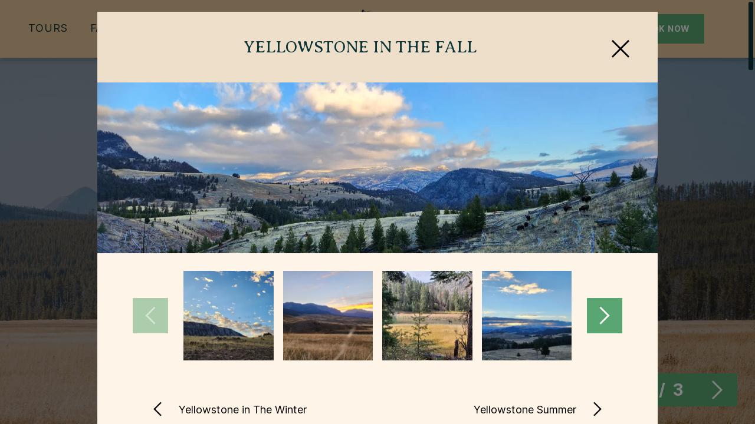

--- FILE ---
content_type: text/html; charset=utf-8
request_url: https://montanayellowstonetours.com/fall-2022
body_size: 3401
content:
<!DOCTYPE html>
<html class="jt-hover jt-scrollbar jt-scroll-0 jt-clipPath" lang="en">
<head>
<script>async()=>{};window.jtes6=1</script>
<script>var jt = [], jtech_settings = {path: "/", slips: ["error","media","gallery","detail"], sheets: []};(function(w,d,s,f){var n=d.createElement(s),p=d.getElementsByTagName(s)[0];n.async=1;n.src=f;p.parentNode.insertBefore(n,p);})(window,document,'script','/assets/js/main'+(window.jtes6?'':'.es5')+'.js?v=6');</script>
<link rel="stylesheet" type="text/css" href="/assets/css/main.css?v=6" /><meta name="viewport" content="initial-scale=1.0" />
<meta name="apple-mobile-web-app-title" content="Montana Yellowstone Tours" />
<meta name="application-name" content="Montana Yellowstone Tours" />
<meta name="msapplication-config" content="/browserconfig.xml" />
<meta name="theme-color" content="#E6C598" />
<link rel="apple-touch-icon" sizes="180x180" href="/assets/icons/apple-touch-icon-180.png" />
<link rel="manifest" href="/manifest.json" />
<link rel="icon" type="image/png" href="/assets/icons/favicon-32.png" sizes="32x32" />
<link rel="icon" type="image/png" href="/assets/icons/favicon-16.png" sizes="16x16" />
<title data-jt-meta>Yellowstone in The Fall | Photo Gallery | Yellowstone Tours</title>
<meta data-jt-meta name="description" content="Yellowstone has many different appearances throughout the year. The fall is brief but beautiful. Check out some photos from the Fall of 2022" />
<link data-jt-meta rel="canonical" href="https://montanayellowstonetours.com/fall-2022" />
<script async src="https://www.googletagmanager.com/gtag/js?id=G-2ZYHMRQ9N7"></script><script type="text/javascript">
window.dataLayer = window.dataLayer || [];function gtag(){dataLayer.push(arguments);}gtag("js", new Date());gtag("config", "G-2ZYHMRQ9N7");gtag("config", "AW-16537180214");</script><script type="application/ld+json">{"@context":"http:\/\/schema.org","@type":"LocalBusiness","@id":"https:\/\/montanayellowstonetours.com\/","url":"https:\/\/montanayellowstonetours.com\/","name":"Montana Yellowstone Tours","description":"Montana Yellowstone Tours offers wildlife viewing, hiking &amp; adventure tours in &amp; around the beautiful Yellowstone National Park.","logo":"https:\/\/montanayellowstonetours.com\/assets\/img\/main\/footer-logo.png","address":{"@type":"PostalAddress","streetAddress":" PO Box 469","addressLocality":"Gardiner","addressRegion":"MT","postalCode":"59030","addressCountry":"US"},"telephone":"+14062209744","geo":{"@type":"GeoCoordinates","latitude":"45.033376","longitude":"-110.708178"},"sameAs":["https:\/\/www.facebook.com\/guideyellowstone\/","https:\/\/www.instagram.com\/guideyellowstone\/?hl=en","https:\/\/youtube.com\/@guideyellowstone?si=C-4tVizQRhXW6wk5"]}</script></head>
<body class="">
<div id="errorSlipContainer" class="slipContainer fixed"><div class="slipShiv"></div><div class="slipMiddle"><a class="slipClose" href="#" onclick="jt.slip('error').hide(); return false;" aria-label="Close Slip"><span></span><span></span><span></span></a><div id="errorSlipContent" class="slipContent"></div></div></div>
<div id="mediaSlipContainer" class="slipContainer fixed" data-scale="yes"><div class="slipShiv"></div><div class="slipMiddle"><a class="slipClose" href="#" onclick="jt.slip('media').hide(); return false;" aria-label="Close Slip"><span></span><span></span><span></span></a><div id="mediaSlipContent" class="slipContent"></div></div></div>
<div id="gallerySlipContainer" class="slipContainer fixed"><div class="slipShiv"></div><div class="slipMiddle"><a class="slipClose" href="#" onclick="jt.slip('gallery').hide(); return false;" aria-label="Close Slip"><span></span><span></span><span></span></a><div id="gallerySlipContent" class="slipContent"></div></div></div>
<div id="detailSlipContainer" class="slipContainer fixed on" data-request="fall-2022"><div class="slipShiv"></div><div class="slipMiddle"><a class="slipClose" href="#" onclick="jt.slip('detail').hide(); return false;" aria-label="Close Slip"><span></span><span></span><span></span></a><div id="detailSlipContent" class="slipContent"><div class="slip-width back1-alt"><div class="slip-width-top"><h1 class="h1" tabindex="-1">Yellowstone in The Fall</h1></div><div class="r-img slip-hero"><picture><source type="image/webp" srcset="/content/portfolio/ic_1666836877_950x290_true.webp" /><img src="/content/portfolio/ic_1666836877_950x290_true.jpg" alt="Northern Range Yellowstone"  /></picture></div><div class="portfolio__gallery-c"><div class="portfolio__gallery"><div class="portfolio__gallery__i"><div><span class="g-cell portfolio__gallery__gc"><div class="r-img portfolio__gallery__rimg" style="padding-bottom: 100%;" data-href="/portfolio-gallery@id=11&img=58" data-options="{&quot;req&quot;:true,&quot;keepUrl&quot;:true}" onclick="jt.anchor(null, this);"><picture><source type="image/webp" srcset="/content/gallery/ic_1668991241_153x153_true.webp" /><img src="/content/gallery/ic_1668991241_153x153_true.jpg" alt="August 2022 Yellowstone"  /></picture><div class="h"></div></div></span><span class="g-cell portfolio__gallery__gc"><div class="r-img portfolio__gallery__rimg" style="padding-bottom: 100%;" data-href="/portfolio-gallery@id=11&img=56" data-options="{&quot;req&quot;:true,&quot;keepUrl&quot;:true}" onclick="jt.anchor(null, this);"><picture><source type="image/webp" srcset="/content/gallery/ic_1668991099_153x153_true.webp" /><img src="/content/gallery/ic_1668991099_153x153_true.jpg" alt="Oct 2022"  /></picture><div class="h"></div></div></span><span class="g-cell portfolio__gallery__gc"><div class="r-img portfolio__gallery__rimg" style="padding-bottom: 100%;" data-href="/portfolio-gallery@id=11&img=68" data-options="{&quot;req&quot;:true,&quot;keepUrl&quot;:true}" onclick="jt.anchor(null, this);"><picture><source type="image/webp" srcset="/content/gallery/ic_1676050620_153x153_true.webp" /><img src="/content/gallery/ic_1676050620_153x153_true.jpg" alt="slough 2019"  /></picture><div class="h"></div></div></span><span class="g-cell portfolio__gallery__gc"><div class="r-img portfolio__gallery__rimg" style="padding-bottom: 100%;" data-href="/portfolio-gallery@id=11&img=57" data-options="{&quot;req&quot;:true,&quot;keepUrl&quot;:true}" onclick="jt.anchor(null, this);"><picture><source type="image/webp" srcset="/content/gallery/ic_1668991183_153x153_true.webp" /><img src="/content/gallery/ic_1668991183_153x153_true.jpg" alt="Sept 2022 Yellowstone National Park"  /></picture><div class="h"></div></div></span></div></div><button type="button" class="portfolio__gallery__arrow off" data-arrow="prev"></button><button type="button" class="portfolio__gallery__arrow" data-arrow="next"></button></div></div><div class="slip-width-bottom back2 alt"><span class="g-cell slip-prev-next_g-cell"><a class="prev" href="/yellowstone-in-the-winter" data-options="{&quot;keepUrl&quot;:true,&quot;keepUrlUpto&quot;:&quot;&quot;}"><span>Yellowstone in The Winter<span></a></span><span class="g-cell slip-prev-next_g-cell"><a class="next" href="/yellowstone-summer" data-options="{&quot;keepUrl&quot;:true,&quot;keepUrlUpto&quot;:&quot;&quot;}"><span>Yellowstone Summer</span></a></span></div></div><script>jt.push(function(){jt.mod.backAni.init(".portfolio__gallery-c", [{"html":"<div><span class=\"g-cell portfolio__gallery__gc\"><div class=\"r-img portfolio__gallery__rimg\" style=\"padding-bottom: 100%;\" data-href=\"\/portfolio-gallery@id=11&img=58\" data-options=\"{&quot;req&quot;:true,&quot;keepUrl&quot;:true}\" onclick=\"jt.anchor(null, this);\"><picture><source type=\"image\/webp\" srcset=\"\/content\/gallery\/ic_1668991241_153x153_true.webp\" \/><img src=\"\/content\/gallery\/ic_1668991241_153x153_true.jpg\" alt=\"August 2022 Yellowstone\"  \/><\/picture><div class=\"h\"><\/div><\/div><\/span><span class=\"g-cell portfolio__gallery__gc\"><div class=\"r-img portfolio__gallery__rimg\" style=\"padding-bottom: 100%;\" data-href=\"\/portfolio-gallery@id=11&img=56\" data-options=\"{&quot;req&quot;:true,&quot;keepUrl&quot;:true}\" onclick=\"jt.anchor(null, this);\"><picture><source type=\"image\/webp\" srcset=\"\/content\/gallery\/ic_1668991099_153x153_true.webp\" \/><img src=\"\/content\/gallery\/ic_1668991099_153x153_true.jpg\" alt=\"Oct 2022\"  \/><\/picture><div class=\"h\"><\/div><\/div><\/span><span class=\"g-cell portfolio__gallery__gc\"><div class=\"r-img portfolio__gallery__rimg\" style=\"padding-bottom: 100%;\" data-href=\"\/portfolio-gallery@id=11&img=68\" data-options=\"{&quot;req&quot;:true,&quot;keepUrl&quot;:true}\" onclick=\"jt.anchor(null, this);\"><picture><source type=\"image\/webp\" srcset=\"\/content\/gallery\/ic_1676050620_153x153_true.webp\" \/><img src=\"\/content\/gallery\/ic_1676050620_153x153_true.jpg\" alt=\"slough 2019\"  \/><\/picture><div class=\"h\"><\/div><\/div><\/span><span class=\"g-cell portfolio__gallery__gc\"><div class=\"r-img portfolio__gallery__rimg\" style=\"padding-bottom: 100%;\" data-href=\"\/portfolio-gallery@id=11&img=57\" data-options=\"{&quot;req&quot;:true,&quot;keepUrl&quot;:true}\" onclick=\"jt.anchor(null, this);\"><picture><source type=\"image\/webp\" srcset=\"\/content\/gallery\/ic_1668991183_153x153_true.webp\" \/><img src=\"\/content\/gallery\/ic_1668991183_153x153_true.jpg\" alt=\"Sept 2022 Yellowstone National Park\"  \/><\/picture><div class=\"h\"><\/div><\/div><\/span><\/div>"},{"html":"<div><span class=\"g-cell portfolio__gallery__gc\"><div class=\"r-img portfolio__gallery__rimg\" style=\"padding-bottom: 100%;\" data-href=\"\/portfolio-gallery@id=11&img=59\" data-options=\"{&quot;req&quot;:true,&quot;keepUrl&quot;:true}\" onclick=\"jt.anchor(null, this);\"><picture><source type=\"image\/webp\" srcset=\"\/content\/gallery\/ic_1668991313_153x153_true.webp\" \/><img src=\"\/content\/gallery\/ic_1668991313_153x153_true.jpg\" alt=\"Moose is loose\"  \/><\/picture><div class=\"h\"><\/div><\/div><\/span><\/div>"}], {"content-c-sel":".portfolio__gallery__i","arrows-sel":"[data-arrow]","skipAutoRotate":true,"preventArrowRotation":true,"aniLeftType":"jt-ani-type-left","aniRightType":"jt-ani-type-right","aniLeftOutType":"jt-ani-type-left-reverse","aniRightOutType":"jt-ani-type-right-reverse","delay":0});});</script></div></div></div>
<script type="text/javascript">jt.push(function(){jt.slip("detail").attachResize();});</script>
<div id="drawerRoot" class="drawerRoot"><div class="drawerTab"><span class="drawerTabReset"><div></div></span></div></div>
<div id="loadStatus"><span></span></div><div class="jtsC windowC" data-page="" data-skip-fix="yes"><div class="jtsI"><div class="mainC"><header><section class="wide"><div class="header-cw"><nav class="header-main-nav"><ul class="main-nav_ul g-cell main-nav_ul-left"><div class="v-center"><span><li class="main_nav_li" data-nav-pos="1"><a class="main_nav_a" href="/tours" data-options="{&quot;delayFunc&quot;:&quot;navDelay&quot;,&quot;sameUrlFunc&quot;:&quot;jt.site.sameUrl&quot;}">Tours</a></li><li class="main_nav_li" data-nav-pos="1"><a class="main_nav_a" href="/faqs" data-options="{&quot;delayFunc&quot;:&quot;navDelay&quot;,&quot;sameUrlFunc&quot;:&quot;jt.site.sameUrl&quot;}">FAQs</a></li><li class="main_nav_li" data-nav-pos="1"><a class="main_nav_a" href="/gallery" data-options="{&quot;delayFunc&quot;:&quot;navDelay&quot;,&quot;sameUrlFunc&quot;:&quot;jt.site.sameUrl&quot;}">Photo Gallery</a></li></span></div></ul><div class="v-center header-logo-c"><span><a class="header_main-logo" href="/" data-options="{&quot;delayFunc&quot;:&quot;navDelay&quot;,&quot;sameUrlFunc&quot;:&quot;jt.site.sameUrl&quot;}"><img src="/assets/img/main/logo.png" alt="" /></a></span></div><ul class="main-nav_ul g-cell main-nav_ul-right"><div class="v-center"><span><li class="main_nav_li" data-nav-pos="1"><a class="main_nav_a" href="/about-us" data-options="{&quot;delayFunc&quot;:&quot;navDelay&quot;,&quot;sameUrlFunc&quot;:&quot;jt.site.sameUrl&quot;}">About Us</a></li><li class="main_nav_li" data-nav-pos="1"><a class="button" href="/book-a-tour" data-options="{&quot;delayFunc&quot;:&quot;navDelay&quot;,&quot;sameUrlFunc&quot;:&quot;jt.site.sameUrl&quot;}">Book Now</a></li></span></div></ul></nav><nav class="mobile-nav"><ul><li class="main_nav_li"><a class="main_nav_a" href="/tours" data-options="{&quot;delayFunc&quot;:&quot;navDelay&quot;,&quot;sameUrlFunc&quot;:&quot;jt.site.sameUrl&quot;}">Tours</a></li><li class="main_nav_li"><a class="main_nav_a" href="/faqs" data-options="{&quot;delayFunc&quot;:&quot;navDelay&quot;,&quot;sameUrlFunc&quot;:&quot;jt.site.sameUrl&quot;}">FAQs</a></li><li class="main_nav_li"><a class="main_nav_a" href="/gallery" data-options="{&quot;delayFunc&quot;:&quot;navDelay&quot;,&quot;sameUrlFunc&quot;:&quot;jt.site.sameUrl&quot;}">Photo Gallery</a></li><li class="main_nav_li"><a class="main_nav_a" href="/about-us" data-options="{&quot;delayFunc&quot;:&quot;navDelay&quot;,&quot;sameUrlFunc&quot;:&quot;jt.site.sameUrl&quot;}">About Us</a></li><li class="main_nav_li"><a class="main_nav_a" href="/book-a-tour" data-options="{&quot;delayFunc&quot;:&quot;navDelay&quot;,&quot;sameUrlFunc&quot;:&quot;jt.site.sameUrl&quot;}">Book Now</a></li><li class="main_nav_li"><a class="main_nav_a" href="/contact-us" data-options="{&quot;delayFunc&quot;:&quot;navDelay&quot;,&quot;sameUrlFunc&quot;:&quot;jt.site.sameUrl&quot;}">Contact Us</a></li></ul></nav><div class="mobile-menu" onclick="jt.site.toggleMobileMenu();"><div></div><div></div><div></div><div></div></div></div></section><div class="menu-overlay"></div><div class="header-overlay"></div></header><div id="pageLoad"></div><footer><div class="footer-top"><div class="footer_scroll-to-top"><button type="button" class="link" onclick="jt.site.scrollToPageTop(true);"></button></div><a class="footer_main-logo" href="/" data-options="{&quot;delayFunc&quot;:&quot;navDelay&quot;,&quot;sameUrlFunc&quot;:&quot;jt.site.sameUrl&quot;}"><img src="/assets/img/main/footer-logo.png" alt="Montana Yellowstone Tours" /></a><div class="footer-address"> PO Box 469<br />Gardiner, MT 59030</div><div class="footer_phone"><span class="hide-phone-landscape">(406) 220-9744</span><a href="tel://4062209744" class="show-phone-landscape-inline">(406) 220-9744</a></div><div class="footer_social-g"><a class="g-cell footer-social_g-cell" href="https://www.facebook.com/guideyellowstone/" target="_blank" rel="noopener" aria-label="FaceBook Profile">&#xF101;</a><a class="g-cell footer-social_g-cell" href="https://www.instagram.com/guideyellowstone/?hl=en" target="_blank" rel="noopener" aria-label="Instagram Profile">&#xF102;</a><a class="g-cell footer-social_g-cell" href="https://youtube.com/@guideyellowstone?si=C-4tVizQRhXW6wk5" target="_blank" rel="noopener" aria-label="Youtube Profile">&#xF106;</a></div></div><nav class="footer-nav"><ul class="footer-nav_ul"><li class="footer_nav_li"><div class="v-center"><a class="footer_nav_a" href="/" data-options="{&quot;delayFunc&quot;:&quot;navDelay&quot;,&quot;sameUrlFunc&quot;:&quot;jt.site.sameUrl&quot;}">Home</a></div></li><li class="footer_nav_li"><div class="v-center"><a class="footer_nav_a" href="/tours" data-options="{&quot;delayFunc&quot;:&quot;navDelay&quot;,&quot;sameUrlFunc&quot;:&quot;jt.site.sameUrl&quot;}">Tours</a></div></li><li class="footer_nav_li"><div class="v-center"><a class="footer_nav_a" href="/faqs" data-options="{&quot;delayFunc&quot;:&quot;navDelay&quot;,&quot;sameUrlFunc&quot;:&quot;jt.site.sameUrl&quot;}">FAQs</a></div></li><li class="footer_nav_li"><div class="v-center"><a class="footer_nav_a" href="/gallery" data-options="{&quot;delayFunc&quot;:&quot;navDelay&quot;,&quot;sameUrlFunc&quot;:&quot;jt.site.sameUrl&quot;}">Photo Gallery</a></div></li><li class="footer_nav_li"><div class="v-center"><a class="footer_nav_a" href="/about-us" data-options="{&quot;delayFunc&quot;:&quot;navDelay&quot;,&quot;sameUrlFunc&quot;:&quot;jt.site.sameUrl&quot;}">About Us</a></div></li><li class="footer_nav_li"><div class="v-center"><a class="footer_nav_a" href="/contact-us" data-options="{&quot;delayFunc&quot;:&quot;navDelay&quot;,&quot;sameUrlFunc&quot;:&quot;jt.site.sameUrl&quot;}">Contact Us</a></div></li></ul><ul class="footer-nav_ul"></ul><nav class="footer-subnav"><ul class="subfooter-nav_ul"><li class="g-cell subfooter-nav_li"><a class="subfooter-nav_a" href="/terms-of-service" data-options="{&quot;delayFunc&quot;:&quot;navDelay&quot;,&quot;sameUrlFunc&quot;:&quot;jt.site.sameUrl&quot;,&quot;keepUrl&quot;:true}">Terms of Service</a></li><li class="g-cell subfooter-nav_li"><a class="subfooter-nav_a" href="/cancellation-policy" data-options="{&quot;delayFunc&quot;:&quot;navDelay&quot;,&quot;sameUrlFunc&quot;:&quot;jt.site.sameUrl&quot;,&quot;keepUrl&quot;:true}">Cancellation Policy</a></li><li class="g-cell subfooter-nav_li"><a class="subfooter-nav_a" href="/content/service-product-files/Visitor-Acknowledgment-of-Risk-Montana-Yellowstone_Signature-Redacted_Final.pdf">Risk Acknowledgement Form</a></li></ul></nav></nav><section class="by-jtech"><div class="cw cw_wider"><div class="jt-footer">Website design by JTech Communications</div>&copy;2026 Montana Yellowstone Tours</div></section></footer> </div></div></div><script type="text/javascript">jt.push(function(){setTimeout(function(){jt.request({url: "/", req: true, channel: "backload", referrer: "", backLoad: true}).send();}, 10);});</script>
</body>
</html>

--- FILE ---
content_type: text/html; charset=utf-8
request_url: https://montanayellowstonetours.com/
body_size: 2741
content:
[{"type":"html","content":"<section class=\"hero-rotator \"><div class=\"hero-rotator__i dark-overlay\"><div class=\"cw\"><h1 class=\"h1 hero-rotator__heading\" tabindex=\"-1\">Montana Yellowstone Tours<\/h1><div class=\"h4 hero-rotator__subheading\">Private Wildlife Tours-\nHikes-\nCustom Adventures\n\n<\/div><div class=\"hero-cta\"><a class=\"button mt-48\" href=\"tel:\/\/4062209744\">Call or Text 406-220-9744<\/a><\/div><\/div><\/div><div class=\"hero-rotator__imgs\" data-hero-parallax><div class=\"hero-rotator__img on back-img-c dark-overlay focus-vm focus-hm\"><picture><source type=\"image\/webp\" srcset=\"\/content\/hero-images\/ic_1666847676_1920x_false.webp\" \/><img src=\"\/content\/hero-images\/ic_1666847676_1920x_false.jpg\" alt=\"Yellowstone Bison\"  \/><\/picture><\/div><\/div><div class=\"hero-rotator__ctrls\"><button type=\"button\" class=\"hero-rotator__ctrls__btn button icon-button\" data-arrow=\"prev\" aria-label=\"previous image\" onClick=\"jt.aria.alert('The previous image has been loaded.')\">&#xF001;<\/button><span class=\"hero-rotator__ctrls__display\" data-hero-position>1 \/ 3<\/span><button type=\"button\" class=\"hero-rotator__ctrls__btn button icon-button\" data-arrow=\"next\" aria-label=\"next image\" onClick=\"jt.aria.alert('The next image has been loaded.')\">&#xF002;<\/button><\/div><\/section><section class=\"home_sections back1 regular2\"><div class=\"cw cw_wider\"><div class=\" si-5050-c\"><div class=\"img-c si-c5050_img-c si-c5050-right-img\" data-href=\"\/large-image@type=home&img=ic_1709923493_1600x_false.jpg&\" data-options=\"{&quot;req&quot;:true}\" onclick=\"jt.anchor(null, this);\"><picture><source type=\"image\/webp\" data-srcset=\"\/content\/home-sp\/ic_1709923493_620x400_true.webp\" \/><img data-jt-img-src=\"\/content\/home-sp\/ic_1709923493_620x400_true.jpg\" alt=\"Summer\"  \/><\/picture><div class=\"h\"><\/div><\/div><h2 class=\"h2\" tabindex=\"-1\">The Current Status of Yellowstone National Park<\/h2><h3 class=\"h4 medium\" tabindex=\"-1\">Important Resources <\/h3><div><span style=\"letter-spacing: 0em;\">Find the most up to date information about Yellowstone National Park below<\/span><\/div><div><div><span style=\"letter-spacing: 0em;\">We might be without cell connectivity until the evening if you miss us.&nbsp; We'll get right back<\/span><\/div><\/div><div><span style=\"letter-spacing: 0em;\"><br><\/span><\/div><div class=\"clear\"><\/div><div class=\"mt-24\"><div><b>NPS Conditions Tracker & Road Report<\/b><\/div><span class=\"g-cell mt-18 mr-18\"><a class=\"button\" href=\"https:\/\/www.nps.gov\/yell\/planyourvisit\/conditions.htm\" target=\"_blank\" rel=\"noopener\">Current Conditions <\/a><\/span><span class=\"g-cell mt-18 mr-18\"><a class=\"button\" href=\"https:\/\/www.nps.gov\/yell\/planyourvisit\/parkroads.htm\" target=\"_blank\" rel=\"noopener\">Road Report<\/a><\/span><span class=\"g-cell mt-18 mr-18\"><a class=\"button\" href=\"https:\/\/www.nps.gov\/index.htm\" target=\"_blank\" rel=\"noopener\">NPS Website<\/a><\/span><\/div><div class=\"mt-24\"><div><b>Resources From Montana Yellowstone Tours<\/b><\/div><span class=\"g-cell mt-18 mr-18\"><a class=\"button\" href=\"\/book-tour@id=16\">Shuttle Service<\/a><\/span><span class=\"g-cell mt-18 mr-18\"><a class=\"button\" href=\"tel:\/\/4062209744\">Call for immediate questions<\/a><\/span><\/div><div class=\"mt-24\"><div><b>Local Businesses<\/b><\/div><span class=\"g-cell mt-18 mr-18\"><a class=\"button\" href=\"http:\/\/www.chocolatemooseimages.com\" target=\"_blank\" rel=\"noopener\">Chocolate Moose Images<\/a><\/span><\/div><div class=\"mt-24\"><div><b>Support Links<\/b><\/div><span class=\"g-cell mt-18 mr-18\"><a class=\"button\" href=\"https:\/\/www.nps.gov\/yell\/planyourvisit\/fees.htm\" target=\"_blank\" rel=\"noopener\">Purchase park pass here<\/a><\/span><\/div><\/div><div class=\" si-5050-c\"><div class=\"img-c si-c5050_img-c\" data-href=\"\/large-image@type=home&img=ic_1709923590_1600x_false.jpg&\" data-options=\"{&quot;req&quot;:true}\" onclick=\"jt.anchor(null, this);\"><picture><source type=\"image\/webp\" data-srcset=\"\/content\/home-sp\/ic_1709923590_620x400_true.webp\" \/><img data-jt-img-src=\"\/content\/home-sp\/ic_1709923590_620x400_true.jpg\" alt=\"Buffalo Grazing\"  \/><\/picture><div class=\"h\"><\/div><\/div><h2 class=\"h2\" tabindex=\"-1\">Explore the Magnificent Greater Yellowstone Ecosystem<\/h2><meta charset=\"UTF-8\"><div><meta charset=\"UTF-8\"><div>Whether you desire to see Yellowstone\u2019s wildlife, explore it\u2019s geysers and hot springs, or safely enjoy a hike, Montana Yellowstone, Private Tours and Hikes can be your guide.&nbsp; Based out of Gardiner, MT we offer guided hikes and adventures in different areas in the park with flexible meeting locations. &nbsp;<\/div><br><div>In addition to Yellowstone tours, we also have guiding permits to explore areas just outside the park boundaries. This means we can include dogs on hikes! Our priority is to choose areas of the park that are safe to explore based on recent knowledge of wildlife locations. Finally, ask us about dinner or breakfast options\u2014on occasion we can cook up a trail side feast for your private tour group! &nbsp;<\/div><br><div>Come join us in beautiful Yellowstone in safety, and with great food. Photo May 2022<\/div><br><\/div><div class=\"clear\"><\/div><\/div><div class=\" si-5050-c\"><div class=\"img-c si-c5050_img-c si-c5050-right-img\" data-href=\"\/large-image@type=home&img=ic_1709924140_1600x_false.jpg&\" data-options=\"{&quot;req&quot;:true}\" onclick=\"jt.anchor(null, this);\"><picture><source type=\"image\/webp\" data-srcset=\"\/content\/home-sp\/ic_1709924140_620x400_true.webp\" \/><img data-jt-img-src=\"\/content\/home-sp\/ic_1709924140_620x400_true.jpg\" alt=\"Tour in the Greater Yellowstone Ecosystem\"  \/><\/picture><div class=\"h\"><\/div><\/div><h2 class=\"h2\" tabindex=\"-1\">Our Yellowstone Tour Options<\/h2><h3 class=\"h4 medium\" tabindex=\"-1\">From Geyser Gazing Guided Hikes to Wildlife Watching Tours\u00a0<\/h3><meta charset=\"UTF-8\"><div>Montana Yellowstone Tours offers guided adventures into Yellowstone that cater to any situation\u2014from solo hikers to families. More adventurous groups can take either a Day hike or Long day hike into Yellowstone. We even offer private, guided hikes along Yellowstone\u2019s outskirts that cater to families with furrier members. Photo August 2022<\/div><div class=\"clear\"><\/div><\/div><div class=\" si-5050-c\"><div class=\"img-c si-c5050_img-c\" data-href=\"\/large-image@type=home&img=ic_1666841448_1600x_false.jpg&\" data-options=\"{&quot;req&quot;:true}\" onclick=\"jt.anchor(null, this);\"><picture><source type=\"image\/webp\" data-srcset=\"\/content\/home-sp\/ic_1666841448_620x400_true.webp\" \/><img data-jt-img-src=\"\/content\/home-sp\/ic_1666841448_620x400_true.jpg\" alt=\"Picture of Gardiner from Mt. Everts\"  \/><\/picture><div class=\"h\"><\/div><\/div><h2 class=\"h2\" tabindex=\"-1\">The Gardiner Valley<\/h2><h3 class=\"h4 medium\" tabindex=\"-1\">Small town Montana<\/h3>Gardiner, MT, is located on the border of Yellowstone's North entrance. Gardiner has lodging, restaurants, rafting, fishing, hunting, and other accommodations for visitors looking for an accessible way to tour Yellowstone's natural beauty. Just make sure to book ahead of time. The lodging in Gardiner fills up quickly. Come visit Yellowstone from small town Montana. Photo Oct 2022<div class=\"clear\"><\/div><\/div><\/div><\/section><section class=\"cta_section\"><div class=\"cw cta-content\"><h2 class=\"h3\" tabindex=\"-1\">You are welcome to call, text, or email. Thank you.  Mike<\/h2><a class=\"button alt\" href=\"\/contact-us\">Contact Montana Yellowstone Tours<\/a><\/div><\/section><script>jt.push(function() {jt.site.modRegistry.triggerEvent(\"content_header_footer\", {\"pages\":[\"\\\/\"],\"uri_part\":\"\",\"is_ajax\":true});})<\/script>","options":{"sel":"#pageLoad"}},{"type":"js","content":"jt.mod.backAni.init(\"section.hero-rotator\", [{\"id\":\"13\",\"image\":\"content\\\/hero-images\\\/ic_1666847676_1920x_false.jpg\",\"image_title\":\"Yellowstone Bison\",\"image_credit\":\"\",\"vert_image_focus\":\"focus-vm\",\"horiz_image_focus\":\"focus-hm\",\"overlay\":\"dark\",\"sort_order\":\"10\",\"active\":\"yes\"},{\"id\":\"15\",\"image\":\"content\\\/hero-images\\\/ic_1666839650_1920x_false.jpg\",\"image_title\":\"Yellowstone River\",\"image_credit\":\"\",\"vert_image_focus\":\"focus-vb\",\"horiz_image_focus\":\"focus-hm\",\"overlay\":\"dark\",\"sort_order\":\"15\",\"active\":\"yes\"},{\"id\":\"14\",\"image\":\"content\\\/hero-images\\\/ic_1666839884_1920x_false.jpg\",\"image_title\":\"Grand Prismatic Spring\",\"image_credit\":\"\",\"vert_image_focus\":\"focus-vm\",\"horiz_image_focus\":\"focus-hm\",\"overlay\":\"dark\",\"sort_order\":\"30\",\"active\":\"yes\"}], {\"img-c-sel\":\".hero-rotator__imgs\",\"img-sel\":\"div.hero-rotator__img\",\"arrows-sel\":\"[data-arrow]\"});(function(){var el = document.querySelector(\"section.hero-rotator\");var contentEl = el.querySelector(\".hero-rotator__i\");var posEl = el.querySelector(\"[data-hero-position]\");var overlayColors = [\"light\",\"dark\"];jt.site.modRegistry.regEvent(\"mod_backAni_rotated\", function(backAni) {let entry = backAni.entries[backAni.index];if(contentEl && entry.overlay) {contentEl.classList.add(entry.overlay+\"-overlay\");overlayColors.forEach(function(overlayColor) {if(overlayColor != entry.overlay) {contentEl.classList.remove(overlayColor+\"-overlay\");}});}posEl.innerHTML = (backAni.index + 1)+\" \/ \"+backAni.entries.length;});})();","options":null},{"type":"meta","content":{"meta":[{"name":"title","content":"Montana Yellowstone Tours | Private Wildlife Tours"},{"name":"keywords","content":"montana yellowstone tours, yellowstone wildlife, wildlife tours in yellowstone, gardiner montana tours, private Wildlife Tour, yellowstone tour, private tours, Gardiner tours, Gardiner montana yellowstone tours"},{"name":"description","content":"Montana Yellowstone Tours specializes in wildlife tours and hikes and offers other tours as well"},{"name":"og:image","content":"https:\/\/montanayellowstonetours.com\/"}],"links":[{"rel":"canonical","href":"https:\/\/montanayellowstonetours.com\/"}],"json_ld":null},"options":{"uri_part":""}}]

--- FILE ---
content_type: text/css
request_url: https://montanayellowstonetours.com/assets/css/main.css?v=6
body_size: 19713
content:
:root{--c-black:#000}.c-black{color:#000;color:var(--c-black)}.bc-black{background-color:#000;background-color:var(--c-black)}:root{--c-white:#fff}.c-white{color:#fff;color:var(--c-white)}.bc-white{background-color:#fff;background-color:var(--c-white)}:root{--c-elephant:#0C3438}.c-elephant{color:#0C3438;color:var(--c-elephant)}.bc-elephant{background-color:#0C3438;background-color:var(--c-elephant)}:root{--c-san-marino:#3F6DB2}.c-san-marino{color:#3F6DB2;color:var(--c-san-marino)}.bc-san-marino{background-color:#3F6DB2;background-color:var(--c-san-marino)}:root{--c-aqua-forest:#5AA672}.c-aqua-forest{color:#5AA672;color:var(--c-aqua-forest)}.bc-aqua-forest{background-color:#5AA672;background-color:var(--c-aqua-forest)}:root{--c-olivine:#8FBC74}.c-olivine{color:#8FBC74;color:var(--c-olivine)}.bc-olivine{background-color:#8FBC74;background-color:var(--c-olivine)}:root{--c-gold-sand:#E6C598}.c-gold-sand{color:#E6C598;color:var(--c-gold-sand)}.bc-gold-sand{background-color:#E6C598;background-color:var(--c-gold-sand)}:root{--c-sea-green:#378850}.c-sea-green{color:#378850;color:var(--c-sea-green)}.bc-sea-green{background-color:#378850;background-color:var(--c-sea-green)}:root{--c-mantis:#91D06C}.c-mantis{color:#91D06C;color:var(--c-mantis)}.bc-mantis{background-color:#91D06C;background-color:var(--c-mantis)}:root{--c-tussock:#BE8A49}:root{--c-parchment:#EDDFCA}:root{--c-solitaire:#FEF5E8}:root{--c-iceberg:#DAEBF2}:root{--c-casper:#A2BECB}:root{--c-dove-gray:#707070}:root{--c-blue-charcoal:#010326}:root{--c-rgba(0,0,0,0):rgba(0,0,0,0)}:root{--c-persimmon:#FF6A4E}html:after{display:none;z-index:1;position:absolute;content:"desktop"}@media screen and (max-width: 1348px){/*! thinner-desktop */}@media screen and (max-width: 1130px){html:after{z-index:2;content:"tablet-landscape"}/*! tablet-landscape */}@media screen and (max-width:980px){html:after{z-index:2;content:"tablet-portrait"}/*! tablet-portrait */}@media screen and (max-device-width:800px),screen and (max-device-height:600px) and (orientation: landscape),screen and (max-width:760px),screen and (hover:none){/*! tablet-and-phone */}@media screen and (max-width:760px),screen and (max-device-height:644px) and (orientation: landscape){html:after{z-index:3;content:"phone-landscape"}/*! phone-landscape */}@media screen and (max-width:625px){html:after{z-index:3;content:"phone-middle"}/*! phone-middle */}@media screen and (max-width:760px) and (max-height:460px){/*! phone-landscape-only */}@media screen and (max-width:420px){html:after{z-index:3;content:"phone-portrait"}/*! phone-portrait */}@media print{/*! print */}:root{--sb-width: 0;--win-width: calc( 100vw - var(--sb-width))}html,body{margin:0;padding:0}img{display:block;outline:none}article,aside,details,figcaption,figure,footer,header,hgroup,menu,nav,section{display:block}.vHidden,div.vHidden{visibility:hidden}.dBlock,div.dBlock{display:block}.dNone,div.dNone{display:none}fieldset{margin:0;padding:0;border:none}legend{position:absolute;width:1px;height:1px;opacity:0;overflow:hidden;pointer-events:none}div.jtt-csssb{position:fixed;left:-38px;top:-38px;visibility:hidden;width:40px;height:40px;overflow:scroll}div.jtt-csssb::-webkit-scrollbar{width:0px;height:0px}div.jtt-csssb::scrollbar{width:0px;height:0px}.mt-0{margin-top:0px}.mb-0{margin-bottom:0px}.pt-0{padding-top:0px}.pb-0{padding-bottom:0px}.mt-3{margin-top:3px}.mb-3{margin-bottom:3px}.pt-3{padding-top:3px}.pb-3{padding-bottom:3px}.mt-6{margin-top:6px}.mb-6{margin-bottom:6px}.pt-6{padding-top:6px}.pb-6{padding-bottom:6px}.mt-9{margin-top:9px}.mb-9{margin-bottom:9px}.pt-9{padding-top:9px}.pb-9{padding-bottom:9px}.mt-12{margin-top:12px}.mb-12{margin-bottom:12px}.pt-12{padding-top:12px}.pb-12{padding-bottom:12px}.mt-18{margin-top:18px}.mb-18{margin-bottom:18px}.pt-18{padding-top:18px}.pb-18{padding-bottom:18px}.mt-20{margin-top:20px}.mb-20{margin-bottom:20px}.pt-20{padding-top:20px}.pb-20{padding-bottom:20px}.mt-24{margin-top:24px}.mb-24{margin-bottom:24px}.pt-24{padding-top:24px}.pb-24{padding-bottom:24px}.mt-28{margin-top:28px}.mb-28{margin-bottom:28px}.pt-28{padding-top:28px}.pb-28{padding-bottom:28px}.mt-30{margin-top:30px}.mb-30{margin-bottom:30px}.pt-30{padding-top:30px}.pb-30{padding-bottom:30px}.mt-36{margin-top:36px}.mb-36{margin-bottom:36px}.pt-36{padding-top:36px}.pb-36{padding-bottom:36px}.mt-42{margin-top:42px}.mb-42{margin-bottom:42px}.pt-42{padding-top:42px}.pb-42{padding-bottom:42px}.mt-48{margin-top:48px}.mb-48{margin-bottom:48px}.pt-48{padding-top:48px}.pb-48{padding-bottom:48px}.mt-54{margin-top:54px}.mb-54{margin-bottom:54px}.pt-54{padding-top:54px}.pb-54{padding-bottom:54px}.mt-60{margin-top:60px}.mb-60{margin-bottom:60px}.pt-60{padding-top:60px}.pb-60{padding-bottom:60px}.mt-70{margin-top:70px}.mb-70{margin-bottom:70px}.pt-70{padding-top:70px}.pb-70{padding-bottom:70px}.mt-90{margin-top:90px}.mb-90{margin-bottom:90px}.pt-90{padding-top:90px}.pb-90{padding-bottom:90px}.ml-0{margin-left:0px}.mr-0{margin-right:0px}.pl-0{padding-left:0px}.pr-0{padding-right:0px}.ml-3{margin-left:3px}.mr-3{margin-right:3px}.pl-3{padding-left:3px}.pr-3{padding-right:3px}.ml-6{margin-left:6px}.mr-6{margin-right:6px}.pl-6{padding-left:6px}.pr-6{padding-right:6px}.ml-12{margin-left:12px}.mr-12{margin-right:12px}.pl-12{padding-left:12px}.pr-12{padding-right:12px}.ml-18{margin-left:18px}.mr-18{margin-right:18px}.pl-18{padding-left:18px}.pr-18{padding-right:18px}.ml-24{margin-left:24px}.mr-24{margin-right:24px}.pl-24{padding-left:24px}.pr-24{padding-right:24px}div.group>span{display:inline-block;vertical-align:top;box-sizing:border-box}div.group.col1>span{width:100%;padding:0px}div.group.col2>span{width:50%}div.group.col2>span:nth-of-type(2n-1){padding-left:0px}div.group.col2>span:nth-of-type(2n){padding-right:0px}div.group.col2.s3070>span:nth-of-type(2n-1){width:30%}div.group.col2.s3070>span:nth-of-type(2n){width:70%}div.group.col2.s3565>span:nth-of-type(2n-1){width:35%}div.group.col2.s3565>span:nth-of-type(2n){width:65%}div.group.col2.s4060>span:nth-of-type(2n-1){width:40%}div.group.col2.s4060>span:nth-of-type(2n){width:60%}div.group.col2.s6040>span:nth-of-type(2n-1){width:60%}div.group.col2.s6040>span:nth-of-type(2n){width:40%}div.group.col2.s6535>span:nth-of-type(2n-1){width:65%}div.group.col2.s6535>span:nth-of-type(2n){width:35%}div.group.col2.s7030>span:nth-of-type(2n-1){width:70%}div.group.col2.s7030>span:nth-of-type(2n){width:30%}div.group.col3>span{width:33%}div.group.col3>span:nth-of-type(3n-2){padding-left:0px;width:34%}div.group.col3>span:nth-of-type(3n){padding-right:0px}.jtAni-c0{transition:width .5s, height .5s}.jt-ani-type-fade{transition:opacity .5s}.jt-ani-type-fade.jt-ani-start{opacity:0}.jt-ani-type-fade.jt-ani-run{opacity:1}.jt-ani-type-fade-reverse{transition:opacity .5s}.jt-ani-type-fade-reverse.jt-ani-start{opacity:1}.jt-ani-type-fade-reverse.jt-ani-run{opacity:0}.jt-ani-type-right{transition:transform .5s}.jt-ani-type-right.jt-ani-start{transform:translatex(100%)}.jt-ani-type-right.jt-ani-run{transform:none}.jt-ani-type-right-reverse{transition:transform .5s}.jt-ani-type-right-reverse.jt-ani-start{transform:none}.jt-ani-type-right-reverse.jt-ani-run{transform:translatex(-100%)}.jt-ani-type-left{transition:transform .5s}.jt-ani-type-left.jt-ani-start{transform:translatex(-100%)}.jt-ani-type-left.jt-ani-run{transform:none}.jt-ani-type-left-reverse{transition:transform .5s}.jt-ani-type-left-reverse.jt-ani-start{transform:none}.jt-ani-type-left-reverse.jt-ani-run{transform:translatex(100%)}div.header-shim{height:148px;background-color:#FEF5E8;background-color:var(--c-solitaire)}@media screen and (max-width:760px),screen and (max-device-height:644px) and (orientation: landscape){div.header-shim{height:60px}}.footer_main-logo{display:block;z-index:5;width:238px;height:278px;margin:0 auto}.footer_main-logo>img{border:none;width:100%;height:100%}div.footer-social-g{margin-top:30px}footer{position:relative;z-index:5;font-size:16px;line-height:22px;color:#fff;color:var(--c-white);background-color:#0C3438;background-color:var(--c-elephant);padding:36px 0 0 0;font-size:16px;line-height:28px}footer a{transition:all .3s}footer a:link,footer a:visited{color:#fff;color:var(--c-white)}html.jt-hover footer a:hover,footer a:focus{color:#91D06C;color:var(--c-mantis)}div.footer_scroll-to-top{margin-bottom:42px;text-align:center;background-color:#0C3438;background-color:var(--c-elephant)}div.footer_scroll-to-top>button{font-family:icons;font-weight:normal;font-size:30px;line-height:30px;color:#fff;color:var(--c-white);cursor:pointer;transition:color 0.3s}div.footer_scroll-to-top>button:before{content:"\F003"}html.jt-hover div.footer_scroll-to-top>button:hover,div.footer_scroll-to-top>button:focus{color:#91D06C;color:var(--c-mantis)}.footer_g{margin-top:60px}.footer_g-cell{width:calc( 50% - 210px)}.footer_g-cell:nth-of-type(1){padding-left:0px;padding-right:24px;text-align:right}.footer_g-cell:nth-of-type(2){width:420px;padding-left:24px;padding-right:24px;text-align:center}.footer_g-cell:nth-of-type(3){padding-left:24px;padding-right:0px}.footer_phone{vertical-align:top;display:inline-block;margin-top:24px}.footer_phone:before{vertical-align:top;font-family:icons;font-weight:normal;font-size:28px;margin-right:6px;content:'\F024'}.footer-top{text-align:center}.footer-address{margin-top:24px;line-height:24px}.footer-nav{margin-top:12px;padding-bottom:48px}.footer-nav_ul,.subfooter-nav_ul{position:relative;height:100%;text-align:center;margin:0;padding:0;list-style:none}.footer_nav_li,.subfooter-nav_li{display:inline-block;margin:0;text-align:center;font-family:Inter;font-size:20px;font-weight:500;padding:0 24px;margin-top:24px}.footer_nav_li:before,.subfooter-nav_li:before{display:none}.footer_social-g{margin-top:36px}.footer-social_g-cell{padding-left:10px;padding-right:10px;margin-bottom:20px;font-family:icons;font-weight:normal;font-size:26px}.subfooter-nav_ul{text-align:center;padding:0;list-style:none}.subfooter-nav_li{padding-left:18px;padding-right:18px}.subfooter-nav_ul{text-align:center;margin-top:36px}section.by-jtech{background-color:#3F6DB2;background-color:var(--c-san-marino);color:#fff;color:var(--c-white);font-size:14px;line-height:18px;letter-spacing:.05em;padding:18px 24px;text-transform:uppercase}section.by-jtech a{font-size:14px;line-height:18px;letter-spacing:.05em}section.by-jtech a:link,section.by-jtech a:visited{color:#fff;color:var(--c-white)}html.jt-hover section.by-jtech a:hover,section.by-jtech a:focus{color:#91D06C;color:var(--c-mantis)}div.jt-footer{float:right}@media screen and (max-width:760px),screen and (max-device-height:644px) and (orientation: landscape){.footer_g-cell:nth-of-type(n){width:100%;text-align:center}.footer_g-cell:nth-of-type(n+2){margin-top:48px}.footer-nav_ul{text-align:left;margin-left:auto;margin-right:auto}.footer_nav_li{width:100%;padding-left:0px;padding-right:0px}.footer_nav_li+.footer_nav_li{margin-top:24px}div.jt-footer{float:none;padding-bottom:12px}}@media screen and (max-width:420px){.footer_main-logo{width:162px;height:189px}.footer_main-logo>img{width:162px;height:189px}.footer_nav_li{font-size:18px;line-height:24px}}div.jtsC.windowC{height:100%}html.jt-scroll-12 div.jtsC.windowC>div.jtsI{padding-bottom:11px}html.jt-scrollbar.jt-scroll-12 div.jtsC.windowC>div.jtsI{padding-bottom:0}div.mainC{position:relative;z-index:1}a.header_main-logo{display:inline-block;width:114px;height:83px;transition:transform .3s}a.header_main-logo>img{border:none;width:114px;height:83px}header{position:fixed;z-index:10;left:0;right:0;top:0;transition:transform .3s}header:before{position:absolute;z-index:-1;left:0;right:0;top:0;bottom:20px;content:""}div.header-cw{position:relative;margin:0 auto;box-sizing:border-box;padding:0 48px;max-width:1405px}div.mobile-header-inset{position:absolute;top:10px;left:10px;right:10px;height:134px;background-color:#FEF5E8;background-color:var(--c-solitaire);z-index:5;display:none}div.mobile-menu{display:none;position:absolute;right:30px;top:40px;z-index:6;width:24px;height:24px;cursor:pointer}div.mobile-menu>div{position:absolute;left:0;right:0;height:2px;background-color:#0C3438;background-color:var(--c-elephant)}div.mobile-menu>div:nth-of-type(1){top:1px;transition:all 0.2s 0.3s}div.mobile-menu>div:nth-of-type(2){top:11px;transition:all 0.3s}div.mobile-menu>div:nth-of-type(3){top:11px;transition:all 0.3s}div.mobile-menu>div:nth-of-type(4){top:21px;transition:all 0.2s 0.3s}div.menu-overlay{display:none;position:absolute;transition:all 0.3s;z-index:3;left:0;right:0;top:-25px;bottom:0;background-color:#E6C598;background-color:var(--c-gold-sand);background-image:linear-gradient(to bottom, #E6C598 85%, rgba(230,197,152,0) 100%);background-image:linear-gradient(to bottom, var(--c-gold-sand) 85%, rgba(230,197,152,0) 100%);pointer-events:none}div.header-overlay{position:absolute;z-index:-1;left:0;right:0;top:0;bottom:0;background-color:#E6C598;background-color:var(--c-gold-sand);box-shadow:0 2px 10px rgba(0,0,0,0.3);transition:all 0.3s}nav.header-main-nav{line-height:26px;transition:transform .3s;height:98px}div.v-center.header-logo-c{display:inline-block;line-height:0}a.main_nav_a{display:inline-block;padding-bottom:4px;font-family:Inter;font-size:18px;line-height:24px;letter-spacing:0.05em;font-weight:500;text-transform:uppercase;text-align:center;transition:all .3s}a.main_nav_a:link,a.main_nav_a:visited{color:#0C3438;color:var(--c-elephant)}html.jt-hover a.main_nav_a:hover,a.main_nav_a:focus{color:#378850;color:var(--c-sea-green);box-shadow:inset 0 -2px 0 0 #378850;box-shadow:inset 0 -2px 0 0 var(--c-sea-green)}a.main_nav_a.on{color:#378850;color:var(--c-sea-green);box-shadow:inset 0 -2px 0 0 #378850;box-shadow:inset 0 -2px 0 0 var(--c-sea-green)}.main-nav_ul{margin:0;list-style:none;position:relative;width:calc( 50% - (114px /2));height:100%;box-sizing:border-box}.main-nav_ul-left{padding:0 18px 0 0}.main-nav_ul-right{padding:0 0 0 18px;text-align:right}.main_nav_li{display:inline-block;margin:0;padding:4px 14px}.main_nav_li:before{display:none}.main_nav_li[data-nav-pos="1"]{padding-left:0px;margin-right:24px}.main_nav_li[data-nav-pos="4"]{margin-left:24px}.main_nav_li[data-nav-pos="5"]{margin-left:24px;padding-right:0px}nav.mobile-nav{display:none}@media screen and (max-width: 1348px){a.header_main-logo{width:91.2px;height:66.4px}a.header_main-logo>img{width:91.2px;height:66.4px}.main-nav_ul{width:calc( 50% - (91.2px /2))}a.main_nav_a{font-size:18px;line-height:22px}}@media screen and (max-width: 1130px){.main_nav_li{display:inline-block;margin:0;padding:4px 14px}.main_nav_li[data-nav-pos="1"]{margin-right:0px}.main_nav_li[data-nav-pos="2"]{margin-right:0px;padding-left:0px}.main_nav_li[data-nav-pos="4"]{margin-left:24px;padding-right:0px}.main_nav_li[data-nav-pos="5"]{margin-left:24px;padding-right:0px}a.main_nav_a{font-size:18px;line-height:28px}}@media screen and (max-width:980px){div.header-cw{padding:0 24px}}@media screen and (max-width:760px),screen and (max-device-height:644px) and (orientation: landscape){a.header_main-logo{position:absolute;top:50%;left:50%;width:91.2px;height:66.4px;z-index:10;margin-left:calc((91.2px / 2) * -1);margin-top:calc((66.4px / 2) * -1);z-index:10}a.header_main-logo>img{width:91.2px;height:66.4px}div.header-cw{padding:0}nav.header-main-nav{height:102px}nav.header-main-nav div.v-center{position:static}ul.main-nav_ul{display:none}div.menu-overlay{display:block}div.mobile-header-inset{display:block}header section>div.cw{position:static;padding-top:23px;padding-bottom:105px;line-height:26px;text-align:right}header div.mobile-menu{display:inline-block}header nav.mobile-nav{display:block;padding-top:10px}.main_nav_li{box-sizing:border-box;display:inline-block;width:50%;padding:0px 12px}nav.mobile-nav{position:absolute;z-index:2;left:0;right:0;bottom:0;text-align:center;box-sizing:border-box;background-color:#FEF5E8;background-color:var(--c-solitaire);padding-top:15px;padding-bottom:20px;height:calc( 100vh - 102px);overflow:auto;-webkit-overflow-scrolling:touch;transition:all .3s}nav.mobile-nav:before{display:inline-block;vertical-align:middle;height:calc( 90vh - 102px);width:0;content:""}nav.mobile-nav ul{display:inline-block;vertical-align:middle;padding:0}nav.mobile-nav li{display:block}nav.mobile-nav li:nth-of-type(n + 2){margin-left:0;margin-top:22px}nav.mobile-nav li.menu-divider{display:block;margin-top:50px}nav.mobile-nav div.divider{width:33%;margin-top:20px;margin-bottom:20px}nav.mobile-nav div.divider:before{background-color:#E6C598;background-color:var(--c-gold-sand)}section.by-jtech>div.i{padding-top:21px;padding-bottom:21px;line-height:18px;text-align:center}div.jt-footer{float:none;padding-bottom:12px}body.mobile-menu-open header div.mobile-menu>div:nth-of-type(1){opacity:0;transition:all 0.2s;transform:translatey(10px)}body.mobile-menu-open header div.mobile-menu>div:nth-of-type(2){transform:rotate(45deg);transition:all 0.3s 0.2s}body.mobile-menu-open header div.mobile-menu>div:nth-of-type(3){transform:rotate(-45deg);transition:all 0.3s 0.2s}body.mobile-menu-open header div.mobile-menu>div:nth-of-type(4){opacity:0;transform:translatey(-10px);transition:all 0.2s}body.mobile-menu-open header div.menu-overlay{background-color:transparent;transform:translatey(24px)}body.mobile-menu-open nav.mobile-nav{transform:translatey(100%)}body.is-scrolled header{top:0}body.is-scrolled header div.header-overlay{left:0;right:0}body.mobile-hidden:not(.mobile-menu-open) header{transform:translatey(-103px)}}@media screen and (max-width:760px) and (max-height:460px){header nav.mobile-nav{padding-top:10px}header nav.mobile-nav li.main_nav_li{box-sizing:border-box;display:inline-block;width:50%;padding:0px 12px}}@media screen and (max-width:760px),screen and (max-device-height:644px) and (orientation: landscape){.main_nav_li{max-width:none;width:100%}}html,body{height:100%}body{font-family:Inter, sans-serif;font-size:18px;line-height:28px;letter-spacing:0em;overflow:hidden;color:#000;color:var(--c-black);background-color:#FEF5E8;background-color:var(--c-solitaire);-webkit-font-smoothing:antialiased;-moz-osx-font-smoothing:grayscale;font-smoothing:antialiased}img{display:block;outline:none}article,aside,details,figcaption,figure,footer,header,hgroup,menu,nav,section{display:block}a{outline:none;-webkit-tap-highlight-color:rgba(0,0,0,0) !important;-webkit-focus-ring-color:rgba(0,0,0,0) !important;transition:color .3s}a:link,a:visited{text-decoration:none}html.jt-hover a:hover{text-decoration:none}.link{transition:color .3s}.link,.link-inside a:link,.link-inside a:visited{color:#378850;color:var(--c-sea-green)}@media (hover: hover){.link:hover,.link-inside a:hover{color:#5AA672;color:var(--c-aqua-forest)}}.link-alt,.link-inside-alt a:link,.link-inside-alt a:visited{color:#000;color:var(--c-black);border-bottom:1px solid #000;border-bottom:1px solid var(--c-black)}@media (hover: hover){.link-alt:hover,.link-inside-alt a:hover{color:#5AA672;color:var(--c-aqua-forest);border-color:1px solid #5AA672;border-color:1px solid var(--c-aqua-forest)}}::-moz-selection{color:#000;color:var(--c-black);background:#A2BECB;background:var(--c-casper);text-shadow:none}::selection{color:#000;color:var(--c-black);background:#A2BECB;background:var(--c-casper);text-shadow:none}p{margin:0;padding:0}p~p{margin-top:14px}ul{list-style-type:none;margin:0;padding:0}ul>li{padding:4px 0 4px 20px}ul>li:before{display:inline-block;vertical-align:top;margin-left:-20px;float:left;font-size:24px;color:#3F6DB2;color:var(--c-san-marino);content:"\2022"}@media screen and (max-device-width:800px),screen and (max-device-height:600px) and (orientation: landscape),screen and (max-width:760px),screen and (hover:none){body{overflow:visible}}@media print{*{text-shadow:none !important;box-shadow:none !important}}.h1,.h2,.h3{color:#0C3438;color:var(--c-elephant)}.h1.alt,.h2.alt,.h3.alt{color:#3F6DB2;color:var(--c-san-marino)}.h4{color:#3F6DB2;color:var(--c-san-marino)}.h4.alt{color:#0C3438;color:var(--c-elephant)}.back1{color:#000;color:var(--c-black);background-color:#FEF5E8;background-color:var(--c-solitaire)}.back1 .h1,.back1 .h2,.back1 .h3{color:#0C3438;color:var(--c-elephant)}.back1 .h1.alt,.back1 .h2.alt,.back1 .h3.alt{color:#3F6DB2;color:var(--c-san-marino)}.back1 .h4{color:#3F6DB2;color:var(--c-san-marino)}.back1 .h4.alt{color:#0C3438;color:var(--c-elephant)}.back1.alt{background-color:#EDDFCA;background-color:var(--c-parchment)}.back2{color:#000;color:var(--c-black);background-color:#EDDFCA;background-color:var(--c-parchment)}.back2 .h1,.back2 .h2,.back2 .h3{color:#0C3438;color:var(--c-elephant)}.back2 .h1.alt,.back2 .h2.alt,.back2 .h3.alt{color:#3F6DB2;color:var(--c-san-marino)}.back2 .h4{color:#3F6DB2;color:var(--c-san-marino)}.back2 .h4.alt{color:#0C3438;color:var(--c-elephant)}.back2.alt{background-color:#FEF5E8;background-color:var(--c-solitaire)}.cw{max-width:980px;width:100%;margin:0 auto;box-sizing:border-box}.cw.cw_wide{max-width:1088px}.cw.cw_wider{max-width:1280px}.cw.cw_widest{max-width:1440px}.cw.cw_narrow{max-width:756px}.cw.cw_narrower{max-width:620px}.cw.cw_scheduler{max-width:1408px}section.regular{padding:100px 0}section.regular2{padding:70px 0 90px}@media screen and (max-width: 1348px){.cw.cw_wide,.cw.cw_wider,.cw.cw_widest,.cw.cw_scheduler{max-width:1008px}}@media screen and (max-width: 1130px){.cw.cw_wide,.cw.cw_wider,.cw.cw_widest,.cw.cw_scheduler{max-width:900px}}@media screen and (max-width:980px){.cw.cw_narrow,.cw.cw_wide,.cw.cw_wider,.cw.cw_widest,.cw.cw_scheduler{max-width:700px}section.regular{padding:60px 0}section.regular2{padding:42px 0 60px}}@media screen and (max-width:760px),screen and (max-device-height:644px) and (orientation: landscape){.cw{padding-left:24px;padding-right:24px}}@media screen and (max-width:420px){.cw{padding-left:18px;padding-right:18px}}@font-face{font-family:"icons";src:url("../fonts/icons.woff") format("woff");font-display:swap}@font-face{font-family:"AveriaSerifLibre";src:url("../fonts/AveriaSerifLibre-300.woff") format("woff");font-weight:300;font-display:swap}@font-face{font-family:"Inter";src:url("../fonts/Inter.woff") format("woff");font-display:swap}@font-face{font-family:"Inter";src:url("../fonts/Inter-600.woff") format("woff");font-weight:600;font-display:swap}@font-face{font-family:"Inter";src:url("../fonts/Inter-bold.woff") format("woff");font-weight:bold;font-display:swap}h1,h2,h3,h4{margin:0px;padding:0px;font-weight:normal}.h1,.h1-style,.h2,.h2-style,.h3,.h3-style{font-family:AveriaSerifLibre;font-weight:300}.h1,.h1-style{font-size:45px;line-height:60px;text-transform:uppercase}.h2,.h2-style{font-size:35px;line-height:48px;text-transform:uppercase}.h2.small,.h2-style.small{font-size:30px;line-height:36px}.h2.large,.h2-style.large{font-size:40px;line-height:54px}.h3,.h3-style{font-size:25px;line-height:40px;text-transform:none}.h4{margin-bottom:6px}.h4,.h4-style{font-family:Inter;font-size:18px;line-height:34px;letter-spacing:.1em;font-weight:bold;text-transform:uppercase}.h4.small,.h4-style.small{font-size:13px;line-height:18px}.h4.large,.h4-style.large{font-size:20px;line-height:36px}@media screen and (max-width:760px),screen and (max-device-height:644px) and (orientation: landscape){.h1,.h1-style{font-size:36px;line-height:40px}.h2,.h2-style{font-size:30px;line-height:36px}.h3,.h3-style{font-size:18px;line-height:26px}}@media screen and (max-width:420px){.h1,.h1-style{font-size:30px;line-height:36px}.h2{font-size:24px;line-height:28px}.h3,.h3-style{font-size:18px;line-height:26px}}.show-tablet-landscape-inline,.show-tablet-landscape-block,.show-tablet-landscape-inline-block,.show-tablet-portrait-inline,.show-tablet-portrait-block,.show-tablet-portrait-inline-block,.show-phone-landscape-inline,.show-phone-landscape-block,.show-phone-landscape-inline-block,.show-phone-middle-inline,.show-phone-middle-block,.show-phone-middle-inline-block,.show-phone-portrait-inline,.show-phone-portrait-block,.show-phone-portrait-inline-block{display:none !important}@media screen and (max-width: 1130px){.show-tablet-landscape-inline{display:inline !important}.show-tablet-landscape-block{display:block !important}.show-tablet-landscape-inline-block{display:inline-block !important}.hide-tablet-landscape{display:none !important}}@media screen and (max-width:980px){.show-tablet-portrait-inline{display:inline !important}.show-tablet-portrait-block{display:block !important}.show-tablet-portrait-inline-block{display:inline-block !important}.hide-tablet-portrait{display:none !important}}@media screen and (max-width:760px),screen and (max-device-height:644px) and (orientation: landscape){.show-phone-landscape-inline{display:inline !important}.show-phone-landscape-block{display:block !important}.show-phone-landscape-inline-block{display:inline-block !important}.hide-phone-landscape{display:none !important}.mt-36-phone-landscape{margin-top:36px}.mt-24-phone-landscape{margin-top:24px}.mb-24-phone-landscape{margin-bottom:24px}.mb-20-phone-landscape{margin-bottom:20px}}@media screen and (max-width:625px){.show-phone-middle-inline{display:inline !important}.show-phone-middle-block{display:block !important}.show-phone-middle-inline-block{display:inline-block !important}.hide-phone-middle{display:none !important}}@media screen and (max-width:420px){.show-phone-portrait-inline{display:inline !important}.show-phone-portrait-block{display:block !important}.show-phone-portrait-inline-block{display:inline-block !important}.hide-phone-portrait{display:none !important}}div.jtsC{position:relative;z-index:1;overflow:hidden}div.jtsC>div.jtsI{height:100%;margin-right:-17px;padding-bottom:17px;margin-bottom:-17px;overflow:scroll;-webkit-overflow-scrolling:touch}div.jtsC>div.jtsI::-webkit-scrollbar{width:0px;height:0px}div.jtsC>div.jtsI::scrollbar{width:0px;height:0px}div.jtsC>div.barV{display:none;width:15px;position:absolute;z-index:10;right:0px;top:3px;bottom:3px}div.jtsC.vert>div.barV{display:block}div.jtsC>div.barV>div.back{width:15px;height:100%;padding:5px 0;margin:-5px 0}div.jtsC>div.barV>div.handle{position:absolute;z-index:2;top:0px;left:4px;width:8px;cursor:pointer;height:21px;background-color:#0C3438;background-color:var(--c-elephant);border-radius:3px;transition:background-color 0.3s}div.jtsC>div.barV>div.handle:hover,div.jtsC.dragV>div.barV>div.handle{background-color:#8FBC74;background-color:var(--c-olivine)}div.jtsC>div.barH{display:none;position:absolute;z-index:10;left:3px;bottom:0;right:3px;height:15px}div.jtsC.horz>div.barH{display:block}div.jtsC>div.barH>div.back{position:absolute;z-index:1;top:0;left:-4px;right:-3px;height:14px}div.jtsC>div.barH>div.handle{position:absolute;z-index:2;top:4px;height:8px;cursor:pointer;width:21px;background-color:#0C3438;background-color:var(--c-elephant);border-radius:3px;transition:background-color 0.3s}div.jtsC>div.barH>div.handle:hover,div.jtsC.dragH>div.barH>div.handle{background-color:#8FBC74;background-color:var(--c-olivine)}html.jt-scroll-0 div.jtsC>div.jtsI{margin-right:0;padding-bottom:0;margin-bottom:0}html.jt-scroll-12 div.jtsC>div.jtsI{margin-right:-12px;padding-bottom:12px;margin-bottom:-12px}html.jt-scroll-12.jt-scrollbar div.jtsC>div.jtsI{margin-right:0;padding-bottom:0;margin-bottom:0}html.jt-scroll-15 div.jtsC>div.jtsI{margin-right:-15px;padding-bottom:15px;margin-bottom:-15px}html.jt-scroll-15.jt-scrollbar div.jtsC>div.jtsI{margin-right:0;padding-bottom:0;margin-bottom:0}html.jt-scroll-17 div.jtsC>div.jtsI{margin-right:-17px;padding-bottom:17px;margin-bottom:-17px}html.jt-scroll-17.jt-scrollbar div.jtsC>div.jtsI{margin-right:0;padding-bottom:0;margin-bottom:0}@media screen and (min-width: 700px) and (max-device-width: 800px){div.jtsC>div.jtsI{margin-right:0;padding-bottom:0}div.jtsC.vert>div.barV,div.jtsC.horz>div.barH{display:none}html.jt-scroll-15 div.jtsC>div.jtsI{margin-right:-15px;padding-bottom:15px}}div.resize-triggers{visibility:hidden}div.resize-triggers,.resize-triggers>div,.contract-trigger:before{content:" ";display:block;position:absolute;z-index:-1;top:0;left:0;height:100%;width:100%;overflow:hidden}div.resize-triggers{top:-99%;left:-99%}div.resize-triggers>div{overflow:auto}div.contract-trigger:before{width:200%;height:200%}@media screen and (max-device-width:800px),screen and (max-device-height:600px) and (orientation: landscape),screen and (max-width:760px),screen and (hover:none){div.jtsC,div.jtsI{overflow:visible !important;position:static !important;width:auto !important;height:auto !important;margin:auto !important;padding:auto !important}div.jtsC.vert:not(.jts-keep-mobile)>div.barV,div.jtsC.horz:not(.jts-keep-mobile)>div.barH{display:none}}@media print{div.jtsC,div.jtsI{overflow:visible !important;position:static !important;width:auto !important;height:auto !important;margin:auto !important;padding:auto !important}div.jtsC>div.barV,div.jtsC>div.barH{display:none}}.f-left{float:left}.f-right{float:right}.clear{clear:both}div.rightDivLeft{text-align:right;font-size:14px}div.rightDivLeft>div{float:left;text-align:left}div.v-center{position:relative;height:100%}div.v-center:before{display:inline-block;vertical-align:middle;height:100%;width:0;content:''}div.v-center>span,div.v-center>div,div.v-center>a{display:inline-block;vertical-align:middle}div.v-center.p-abs{position:absolute;top:0px;left:0px;bottom:0px;right:0px}div.clear-float{clear:both}.page-start{margin-top:127px;position:relative}@media screen and (max-width:760px),screen and (max-device-height:644px) and (orientation: landscape){.page-start{margin-top:101px}}.body-copy{font-size:18px;line-height:28px}.body-copy-small{font-size:14px;line-height:20px}.body-copy-medium{font-size:22px;line-height:32px}.body-copy-large{font-size:30px;line-height:40px}.ta-left{text-align:left}.ta-right{text-align:left}.ta-center{text-align:center}.ws-nowrap{white-space:nowrap}.fw-bold{font-weight:bold}.t-upper{text-transform:uppercase}.l-icon{position:relative;padding-left:32px;display:inline-block}.l-icon:before{content:attr(data-l-icon);display:block;position:absolute;top:0px;left:0px;font-family:icons;font-weight:normal !important}.r-icon{position:relative;padding-right:20px;display:inline-block}.r-icon:after{content:attr(data-r-icon);display:block;position:absolute;top:0px;right:0px;font-family:icons;font-weight:normal !important}.l-icon-inline:before{content:attr(data-l-icon);display:inline-block;padding-right:12px;font-family:icons;font-weight:normal !important}.r-icon-inline:after{content:attr(data-r-icon);display:inline-block;padding-left:12px;font-family:icons;font-weight:normal !important}.box{--box-padding-vert: 42px;--box-padding-horiz: 42px;padding:var(--box-padding-vert) var(--box-padding-horiz)}.back1 .box{background-color:#EDDFCA;background-color:var(--c-parchment)}.back2 .box{background-color:#FEF5E8;background-color:var(--c-solitaire)}@media screen and (max-width:980px){.box{--box-padding-vert: 24px;--box-padding-horiz: 24px}}@media screen and (max-width:760px),screen and (max-device-height:644px) and (orientation: landscape){.box{--box-padding-vert: 18px;--box-padding-horiz: 18px}}.arrow-button{display:inline-block;vertical-align:top;width:65px;height:60px;position:relative;z-index:1;font-family:icons;font-weight:normal !important;font-size:30px;line-height:30px;text-align:center;cursor:pointer;transition:all .3s}.arrow-button:before{display:inline-block;width:0;height:100%;vertical-align:middle;content:""}.arrow-button:after{display:inline-block;width:100%;vertical-align:middle;content:"\F001"}.arrow-button.right:after{content:"\F002"}a.arrow-button:link,a.arrow-button:visited,.arrow-button{color:#fff;color:var(--c-white);background-color:#5AA672;background-color:var(--c-aqua-forest)}a.arrow-button:link.alt:link,a.arrow-button:link.alt:visited,a.arrow-button:visited.alt:link,a.arrow-button:visited.alt:visited,.arrow-button.alt:link,.arrow-button.alt:visited{background-color:#5AA672;background-color:var(--c-aqua-forest);color:#fff;color:var(--c-white)}a.arrow-button:link.transparent:link,a.arrow-button:link.transparent:visited,a.arrow-button:visited.transparent:link,a.arrow-button:visited.transparent:visited,.arrow-button.transparent:link,.arrow-button.transparent:visited{background-color:transparent}@media (hover: hover){.arrow-button:hover,a.arrow-button:hover{color:#fff;color:var(--c-white);background-color:#8FBC74;background-color:var(--c-olivine)}.arrow-button:hover.alt,a.arrow-button:hover.alt{color:#fff;color:var(--c-white);background-color:#8FBC74;background-color:var(--c-olivine)}}.button-c{display:inline-block;vertical-align:top}.button-c .button,.button-c .arrow-button{vertical-align:middle}.button-c__i{display:inline-block;vertical-align:middle}.button-c-link{display:inline-block;vertical-align:top}.button-c-link .button,.button-c-link .arrow-button{vertical-align:middle}.button-c-link__i{display:inline-block;vertical-align:middle}@media (hover: hover){.button-c-link:hover .link{color:#5AA672;color:var(--c-aqua-forest)}.button-c-link:hover .button,.button-c-link:hover .arrow-button{color:#fff;color:var(--c-white);background-color:#8FBC74;background-color:var(--c-olivine)}.button-c-link:hover .button.alt,.button-c-link:hover .arrow-button.alt{color:#fff;color:var(--c-white);background-color:#8FBC74;background-color:var(--c-olivine)}}button{border:none;background:none;text-align:inherit;align-items:inherit;color:inherit;font-size:inherit;line-height:inherit;cursor:pointer;box-sizing:inherit;margin:0;padding:0}.button{position:relative;z-index:1;display:inline-block;font-size:14px;line-height:18px;padding:16px 24px;color:#fff;color:var(--c-white);background-color:#5AA672;background-color:var(--c-aqua-forest);font-weight:bold;cursor:pointer;text-transform:uppercase;letter-spacing:0.05em;text-transform:uppercase;transition:all .3s}.button.alt{background-color:#5AA672;background-color:var(--c-aqua-forest);color:#fff;color:var(--c-white)}.button.transparent{background-color:transparent}.button.small{font-size:13px;line-height:20px;padding-top:8px;padding-bottom:8px}.button.thin{padding-left:16px;padding-right:16px}.button .full{display:block;text-align:center;padding-left:10px;padding-right:10px}.button.icon-button{font-family:icons;font-weight:normal;font-size:32px;line-height:32px}a.button:link,a.button:visited{background-color:#5AA672;background-color:var(--c-aqua-forest);color:#fff;color:var(--c-white)}a.button.alt:link,a.button.alt:visited{background-color:#5AA672;background-color:var(--c-aqua-forest);color:#fff;color:var(--c-white)}a.button.transparent:link,a.button.transparent:visited{background-color:transparent}a.button:focus,.button:focus{color:#fff;color:var(--c-white);background-color:#8FBC74;background-color:var(--c-olivine)}@media (hover: hover){a.button:hover,.button:hover{color:#fff;color:var(--c-white);background-color:#8FBC74;background-color:var(--c-olivine)}}a.button.alt:focus,.button.alt:focus{color:#fff;color:var(--c-white);background-color:#8FBC74;background-color:var(--c-olivine)}@media (hover: hover){a.button.alt:hover,.button.alt:hover{color:#fff;color:var(--c-white);background-color:#8FBC74;background-color:var(--c-olivine)}}@media screen and (max-width:760px),screen and (max-device-height:644px) and (orientation: landscape){.button.phone-landscape-full{display:block;text-align:center;padding-left:10px;padding-right:10px}}@media screen and (max-width:420px){.button.phone-portrait-full{display:block;text-align:center;padding-left:10px;padding-right:10px}}form.jtForm div.fieldC[data-field-type="checkbox"] div.optionContainer{position:relative}form.jtForm div.fieldC[data-field-type="checkbox"] div.optionContainer[data-full-click]{cursor:pointer}form.jtForm div.fieldC[data-field-type="checkbox"] div.optionContainer span.text{display:block;padding:0px 0px 0px 32px;font-size:16px;line-height:22px;letter-spacing:0em}form.jtForm div.fieldC[data-field-type="checkbox"] div.optionContainer+div.optionContainer{margin-top:16px}form.jtForm div.fieldC[data-field-type="checkbox"] .group{line-height:16px}form.jtForm div.fieldC[data-field-type="checkbox"] span.checkbox{display:block;width:16px;height:16px;position:absolute;top:3px;left:0px;color:#010326;color:var(--c-blue-charcoal);background-color:#fff;background-color:var(--c-white);border:1px solid #010326;border:1px solid var(--c-blue-charcoal);border-radius:4px;transition:all 0.3s}form.jtForm div.fieldC[data-field-type="checkbox"] span.checkbox>div.i{height:20px;opacity:0;font-family:icons;font-size:12px;line-height:16px;font-weight:normal;text-align:center;transition:all 0.3s}form.jtForm div.fieldC[data-field-type="checkbox"] span.checkbox>div.i:before{content:"\F043"}html.jt-hover form.jtForm div.fieldC[data-field-type="checkbox"] span.checkbox:hover,form.jtForm div.fieldC[data-field-type="checkbox"] span.checkbox:focus{color:#8FBC74;color:var(--c-olivine);background-color:#fff;background-color:var(--c-white);border-color:#8FBC74;border-color:var(--c-olivine)}form.jtForm div.fieldC[data-field-type="checkbox"] input:checked+span.checkbox>div.i{opacity:1}form.jtForm div.fieldC[data-field-type="checkbox"].fieldError span.checkbox{color:#FF6A4E;color:var(--c-persimmon);background-color:#fff;background-color:var(--c-white);border-color:#FF6A4E;border-color:var(--c-persimmon)}form.jtForm div.fieldC[data-field-type="checkbox"].focus span.checkbox,form.jtForm div.fieldC[data-field-type="checkbox"].fieldError.focus span.checkbox{color:#8FBC74;color:var(--c-olivine);background-color:#fff;background-color:var(--c-white);border-color:#8FBC74;border-color:var(--c-olivine)}form.jtForm div.fieldC[data-field-type="checkbox"] div.labelC{padding:0px}form.jtForm div.fieldC[data-field-type="checkbox"] input{height:1px;opacity:0;overflow:hidden;position:absolute;width:1px}form.jtForm div.fieldC[data-field-type="checkbox"] div.placeholder{display:none}form.jtForm div.fieldC[data-field-type="email"] div.fakeEmailContainer{position:absolute;z-index:1;left:0;width:100%;height:28px;overflow:hidden}form.jtForm div.fieldC[data-field-type="email"] div.fakeEmailContainer input{opacity:0}form.jtForm div.fieldC div.fieldMessageAnchor{position:absolute;z-index:7;bottom:0px;right:0px;left:0px;pointer-events:none}form.jtForm div.fieldC div.fieldMessage{opacity:0;font-size:14px;line-height:14px;color:#FF6A4E;color:var(--c-persimmon);white-space:nowrap;transition:all 0.3s}form.jtForm div.fieldC div.fieldMessage.show{opacity:1}form.jtForm div.fieldC.focus div.fieldMessage.show{opacity:0}form.jtForm div.fieldC{position:relative;padding:0px 0px 24px 0px;opacity:1}form.jtForm div.fieldC[data-type="skip"]{padding:0px}form.jtForm div.fieldC.empty div.labelC{opacity:0}form.jtForm div.fieldC.focus div.labelC,form.jtForm div.fieldC.focus.empty div.labelC{opacity:1}form.jtForm div.labelC{position:relative;font-size:14px;line-height:24px;letter-spacing:0.1em;font-weight:bold;text-transform:uppercase;color:#000;color:var(--c-black);opacity:1;-webkit-text-size-adjust:100%;transition:all 0.3s}form.jtForm.empty div.labelC{opacity:0}form.jtForm.empty[data-type="checkbox"] div.labelC,form.jtForm.empty[data-type="radio"] div.labelC,form.jtForm.empty[data-type="select"] div.labelC{opacity:1}form.jtForm div.fieldC div.placeholder{position:absolute;top:0;left:0;right:0px;font-size:18px;line-height:24px;letter-spacing:0.1em;font-weight:bold;text-transform:uppercase;color:#000;color:var(--c-black);opacity:0;pointer-events:none;-webkit-text-size-adjust:100%;transform:translatey(32px);transition:all 0.3s}form.jtForm div.fieldC.fieldError div.placeholder{color:c #FF6A4E;color:c var(--c-persimmon)}form.jtForm div.fieldC.focus div.placeholder,form.jtForm div.fieldC.fieldError.focus div.placeholder{color:#8FBC74;color:var(--c-olivine)}form.jtForm div.fieldC.empty:not(.focus) div.placeholder{opacity:1}form.jtForm div.icon~div.placeholder{padding-left:35px}form.jtForm.noSlidingLabel div.placeholder{font-size:12px !important;line-height:22px !important;font-weight:bold !important;text-transform:uppercase !important;transform:none !important}form.jtForm div.fieldC[data-field-type="phone"] div.fakePhoneContainer{position:absolute;z-index:1;left:0;width:100%;height:28px;overflow:hidden}form.jtForm div.fieldC[data-field-type="phone"] div.fakePhoneContainer input{opacity:0}form.jtForm div.fieldC[data-field-type="select"] select{position:absolute;z-index:1;left:0;width:auto;width:100%;height:100%;font-size:16px;font-family:inherit;border:none;padding:0;margin:0;opacity:0;cursor:pointer}form.jtForm div.fieldC[data-field-type="select"] div.select{box-sizing:border-box;height:36px;position:relative;z-index:1;padding:0 40px 0 0px;cursor:pointer;color:#000;color:var(--c-black);background-color:rgba(0,0,0,0);border:none;border-bottom:1px solid #010326;border-bottom:1px solid var(--c-blue-charcoal);font-size:16px;line-height:34px;transition:all 0.3s}form.jtForm div.fieldC[data-field-type="select"] div.select>div.i{text-overflow:ellipsis;white-space:nowrap;overflow:hidden}form.jtForm div.fieldC[data-field-type="select"] div.select>div.icon{height:36px;padding:0px 10px;position:absolute;top:0px;right:0px;font-family:icons;font-size:22px;line-height:34px;font-weight:normal;pointer-events:none}form.jtForm div.fieldC[data-field-type="select"] div.select>div.icon:before{content:"\F004"}form.jtForm div.fieldC[data-field-type="select"].fieldError div.select{color:#FF6A4E;color:var(--c-persimmon);background-color:rgba(0,0,0,0);border-color:#FF6A4E;border-color:var(--c-persimmon)}form.jtForm div.fieldC[data-field-type="select"].fieldError div.select>div.icon{color:inherit}form.jtForm div.fieldC[data-field-type="select"].focus div.select,form.jtForm div.fieldC[data-field-type="select"].fieldError.focus div.select{color:#000;color:var(--c-black);background-color:rgba(0,0,0,0);border-color:#8FBC74;border-color:var(--c-olivine)}form.jtForm div.fieldC[data-field-type="select"].focus div.select>div.icon,form.jtForm div.fieldC[data-field-type="select"].fieldError.focus div.select>div.icon{color:inherit}form.jtForm div.fieldC[data-field-type="select"] div.select:hover,form.jtForm div.fieldC[data-field-type="select"].fieldError div.select:hover{color:#000;color:var(--c-black);background-color:rgba(0,0,0,0);border-color:#8FBC74;border-color:var(--c-olivine)}form.jtForm div.fieldC[data-field-type="select"] div.select:hover>div.icon,form.jtForm div.fieldC[data-field-type="select"].fieldError div.select:hover>div.icon{color:inherit}form.jtForm div.fieldC[data-field-type="select"].empty div.labelC{opacity:1}form.jtForm div.fieldC[data-field-type="textarea"] textarea{box-sizing:border-box;display:block;width:100%;height:180px;line-height:16px;padding:10px;font-size:16px;font-family:inherit;color:#000;color:var(--c-black);background-color:rgba(0,0,0,0);border:1px solid #010326;border:1px solid var(--c-blue-charcoal);transition:all 0.3s;overflow:auto;outline:none;-webkit-appearance:none;-moz-appearance:none;appearance:none;-webkit-font-smoothing:antialiased;font-smoothing:antialiased}form.jtForm div.fieldC[data-field-type="textarea"].fieldError textarea{color:#FF6A4E;color:var(--c-persimmon);background-color:rgba(0,0,0,0);border-color:#FF6A4E;border-color:var(--c-persimmon)}form.jtForm div.fieldC[data-field-type="textarea"] textarea:focus,form.jtForm div.fieldC[data-field-type="textarea"].fieldError textarea:focus{color:#000;color:var(--c-black);background-color:rgba(0,0,0,0);border-color:#8FBC74;border-color:var(--c-olivine)}form.jtForm div.fieldC[data-field-type="textarea"].focus textarea,form.jtForm div.fieldC[data-field-type="textarea"].fieldError.focus textarea{color:#000;color:var(--c-black);background-color:rgba(0,0,0,0);border-color:#8FBC74;border-color:var(--c-olivine)}form.jtForm div.fieldC[data-field-type="textarea"].empty:not(.focus) div.placeholder{padding-left:16px}form.jtForm div.fieldC[data-field-type="text"] input,form.jtForm div.fieldC[data-field-type="email"] input,form.jtForm div.fieldC[data-field-type="phone"] input{box-sizing:border-box;display:block;width:100%;height:36px;padding:0px 10px;font-family:inherit;font-size:16px;line-height:34px;color:#000;color:var(--c-black);background-color:rgba(0,0,0,0);border:none;border-bottom:1px solid #010326;border-bottom:1px solid var(--c-blue-charcoal);transition:all 0.3s;outline:none;-webkit-appearance:none;-moz-appearance:none;appearance:none;-webkit-font-smoothing:antialiased;font-smoothing:antialiased}form.jtForm div.fieldC[data-field-type="text"].fieldError input,form.jtForm div.fieldC[data-field-type="email"].fieldError input,form.jtForm div.fieldC[data-field-type="phone"].fieldError input{color:#FF6A4E;color:var(--c-persimmon);background-color:rgba(0,0,0,0);border-color:#FF6A4E;border-color:var(--c-persimmon)}form.jtForm div.fieldC[data-field-type="text"] input:focus,form.jtForm div.fieldC[data-field-type="text"].fieldError input:focus,form.jtForm div.fieldC[data-field-type="email"] input:focus,form.jtForm div.fieldC[data-field-type="email"].fieldError input:focus,form.jtForm div.fieldC[data-field-type="phone"] input:focus,form.jtForm div.fieldC[data-field-type="phone"].fieldError input:focus{color:#000;color:var(--c-black);background-color:rgba(0,0,0,0);border-color:#8FBC74;border-color:var(--c-olivine)}form.jtForm div.fieldC[data-field-type="text"].focus input,form.jtForm div.fieldC[data-field-type="text"].fieldError.focus input,form.jtForm div.fieldC[data-field-type="email"].focus input,form.jtForm div.fieldC[data-field-type="email"].fieldError.focus input,form.jtForm div.fieldC[data-field-type="phone"].focus input,form.jtForm div.fieldC[data-field-type="phone"].fieldError.focus input{color:#000;color:var(--c-black);background-color:rgba(0,0,0,0);border-color:#8FBC74;border-color:var(--c-olivine)}form.jtForm div.fieldC[data-field-type="text"]>div.icon~input,form.jtForm div.fieldC[data-field-type="email"]>div.icon~input,form.jtForm div.fieldC[data-field-type="phone"]>div.icon~input{padding-left:24px}.fg{display:flex;flex-flow:row wrap}.fg-cell{display:inline-block;vertical-align:top;box-sizing:border-box}.fg-cell.bottom-align{display:flex;-moz-flex-direction:column;flex-direction:column;-ms-align-items:stretch;align-items:stretch;-moz-justify-content:space-between;-ms-justify-content:space-between;justify-content:space-between;-ms-flex-pack:justify}.fg-cell.fg_col2_fg-cell{width:calc( 50% - 18px)}.fg-cell.fg_col2_fg-cell:nth-of-type(2n-1){margin-left:0px;margin-right:18px}.fg-cell.fg_col2_fg-cell:nth-of-type(2n){margin-left:18px;margin-right:0px}.fg-cell.fg_col2_fg-cell:nth-of-type(n+3){margin-top:36px}.fg-cell.fg_col3_fg-cell{width:calc( (100% / 3) - 24px)}.fg-cell.fg_col3_fg-cell:nth-of-type(3n-2){margin-left:0px;margin-right:24px}.fg-cell.fg_col3_fg-cell:nth-of-type(3n-1){margin-left:12px;margin-right:12px}.fg-cell.fg_col3_fg-cell:nth-of-type(3n){margin-left:24px;margin-right:0px}.fg-cell.fg_col3_fg-cell:nth-of-type(n+4){margin-top:36px}.fg-cell.fg_col4_fg-cell{width:calc( 25% - 27px)}.fg-cell.fg_col4_fg-cell:nth-of-type(4n-3){margin-left:0px;margin-right:27px}.fg-cell.fg_col4_fg-cell:nth-of-type(4n-2){margin-left:9px;margin-right:18px}.fg-cell.fg_col4_fg-cell:nth-of-type(4n-1){margin-left:18px;margin-right:9px}.fg-cell.fg_col4_fg-cell:nth-of-type(4n){margin-left:27px;margin-right:0px}.fg-cell.fg_col4_fg-cell:nth-of-type(n+5){margin-top:36px}.g-cell{display:inline-block;vertical-align:top;box-sizing:border-box}.g_col2_g-cell{width:50%}.g_col2_g-cell:nth-of-type(2n-1){padding-left:0px;padding-right:18px}.g_col2_g-cell:nth-of-type(2n){padding-left:18px;padding-right:0px}.g_col2_g-cell:nth-of-type(n+3){margin-top:36px}.g_col3_g-cell{width:calc( 100% / 3)}.g_col3_g-cell:nth-of-type(3n-2){padding-left:0px;padding-right:24px}.g_col3_g-cell:nth-of-type(3n-1){padding-left:12px;padding-right:12px}.g_col3_g-cell:nth-of-type(3n){padding-left:24px;padding-right:0px}.g_col3_g-cell:nth-of-type(n+4){margin-top:36px}.g_col4_g-cell{width:25%}.g_col4_g-cell:nth-of-type(4n-3){padding-left:0px;padding-right:27px}.g_col4_g-cell:nth-of-type(4n-2){padding-left:9px;padding-right:18px}.g_col4_g-cell:nth-of-type(4n-1){padding-left:18px;padding-right:9px}.g_col4_g-cell:nth-of-type(4n){padding-left:27px;padding-right:0px}.g_col4_g-cell:nth-of-type(n+5){margin-top:36px}@media screen and (max-width:760px),screen and (max-device-height:644px) and (orientation: landscape){.g_col2_g-cell:nth-of-type(n),.g_col3_g-cell:nth-of-type(n),.g_col4_g-cell:nth-of-type(n){width:100%;padding-left:0px;padding-right:0px}.g_col2_g-cell:nth-of-type(n+2),.g_col3_g-cell:nth-of-type(n+2),.g_col4_g-cell:nth-of-type(n+2){margin-top:36px}}div.img-object-cover-c{position:absolute;top:0px;left:0px;bottom:0px;right:0px;z-index:-1;height:100%}div.img-object-cover-c img{width:100%;height:100%;position:absolute;z-index:-2;top:0;left:0;-o-object-fit:cover;object-fit:cover}div.img-object-cover-c.focus-m img{-o-object-position:50% 50%;object-position:50% 50%}div.img-object-cover-c.focus-vt img{-o-object-position:50% 0;object-position:50% 0}div.img-object-cover-c.focus-vm img{-o-object-position:50% 50%;object-position:50% 50%}div.img-object-cover-c.focus-vb img{-o-object-position:50% 100%;object-position:50% 100%}div.img-object-cover-c.focus-hl img{-o-object-position:0 50%;object-position:0 50%}div.img-object-cover-c.focus-hl.focus-vt img{-o-object-position:0 0;object-position:0 0}div.img-object-cover-c.focus-hl.focus-vm img{-o-object-position:0 50%;object-position:0 50%}div.img-object-cover-c.focus-hl.focus-vb img{-o-object-position:0 100%;object-position:0 100%}div.img-object-cover-c.focus-hm img{-o-object-position:50% 50%;object-position:50% 50%}div.img-object-cover-c.focus-hm.focus-vt img{-o-object-position:50% 0;object-position:50% 0}div.img-object-cover-c.focus-hm.focus-vm img{-o-object-position:50% 50%;object-position:50% 50%}div.img-object-cover-c.focus-hm.focus-vb img{-o-object-position:50% 100%;object-position:50% 100%}div.img-object-cover-c.focus-hr img{-o-object-position:100% 50%;object-position:100% 50%}div.img-object-cover-c.focus-hr.focus-vt img{-o-object-position:100% 0;object-position:100% 0}div.img-object-cover-c.focus-hr.focus-vm img{-o-object-position:100% 50%;object-position:100% 50%}div.img-object-cover-c.focus-hr.focus-vb img{-o-object-position:100% 100%;object-position:100% 100%}.overlay{display:block;position:absolute;top:0px;left:0px;bottom:0px;right:0px;z-index:-1;background-color:rgba(0,0,0,0.5)}.r-img{display:block;position:relative;z-index:1;height:0px}.r-img>img,.r-img>iframe,.r-img>picture>img{position:absolute;z-index:1;width:100%;height:100%;border:none}.r-img>div.rImg-content{position:absolute;z-index:2;top:0px;bottom:0px;left:0px;right:0px}.r-img,.img-c{position:relative}.r-img[data-href],.img-c[data-href]{cursor:pointer}.r-img>div.h,.img-c>div.h{position:absolute;z-index:2;top:0px;bottom:0px;left:0px;right:0px;background-color:rgba(0,0,0,0.5);opacity:0;transition:opacity 0.3s}html.jt-hover .r-img:hover>div.h,html.jt-hover .img-c:hover>div.h{opacity:1}div.r-img-caption{text-align:center;font-size:18px;line-height:20px;margin-top:12px}.back-img-c{position:relative;z-index:1}.back-img-c img{width:100%;height:100%;position:absolute;z-index:-2;top:0;left:0;-o-object-fit:cover;object-fit:cover}.back-img-c.focus-m img{-o-object-position:50% 50%;object-position:50% 50%}.back-img-c.focus-vt img{-o-object-position:50% 0;object-position:50% 0}.back-img-c.focus-vm img{-o-object-position:50% 50%;object-position:50% 50%}.back-img-c.focus-vb img{-o-object-position:50% 100%;object-position:50% 100%}.back-img-c.focus-hl img{-o-object-position:0 50%;object-position:0 50%}.back-img-c.focus-hl.focus-vt img{-o-object-position:0 0;object-position:0 0}.back-img-c.focus-hl.focus-vm img{-o-object-position:0 50%;object-position:0 50%}.back-img-c.focus-hl.focus-vb img{-o-object-position:0 100%;object-position:0 100%}.back-img-c.focus-hm img{-o-object-position:50% 50%;object-position:50% 50%}.back-img-c.focus-hm.focus-vt img{-o-object-position:50% 0;object-position:50% 0}.back-img-c.focus-hm.focus-vm img{-o-object-position:50% 50%;object-position:50% 50%}.back-img-c.focus-hm.focus-vb img{-o-object-position:50% 100%;object-position:50% 100%}.back-img-c.focus-hr img{-o-object-position:100% 50%;object-position:100% 50%}.back-img-c.focus-hr.focus-vt img{-o-object-position:100% 0;object-position:100% 0}.back-img-c.focus-hr.focus-vm img{-o-object-position:100% 50%;object-position:100% 50%}.back-img-c.focus-hr.focus-vb img{-o-object-position:100% 100%;object-position:100% 100%}.back-img-c.pos-a{position:absolute;top:0px;left:0px;bottom:0px;right:0px}.back-img-c.img-credit-c:after{display:inline-block;vertical-align:top;padding:0px 12px;position:absolute;z-index:10;bottom:80px;right:20px;font-size:12px;line-height:18px;color:rgba(0,0,0,0.5);background-color:rgba(255,255,255,0.4);border-radius:3px;content:attr(data-img-credit)}div.r-img-caption{font-size:14px;line-height:18px;padding-top:6px}.inline-img-c{--side-width: 220px;--img-margin: 24px}.inline-img-c[data-type="full"]{margin:var(--img-margin) 0;clear:both}.inline-img-c[data-type="left"]{float:left;clear:left;width:var(--side-width);margin-right:var(--img-margin);margin-bottom:var(--img-margin)}.inline-img-c[data-type="right"]{float:right;clear:right;width:var(--side-width);margin-left:var(--img-margin);margin-bottom:var(--img-margin)}.inline-img-c.half{--side-width: 50%;--img-margin: 24px}.link{color:#378850;color:var(--c-sea-green)}.link-alt{color:#000;color:var(--c-black);border-bottom:1px solid #000;border-bottom:1px solid var(--c-black)}@media (hover: hover){.link:hover{color:#5AA672;color:var(--c-aqua-forest)}.link-alt:hover{color:#5AA672;color:var(--c-aqua-forest);border-color:1px solid #5AA672;border-color:1px solid var(--c-aqua-forest)}}.arrow-link{display:inline-block;vertical-align:top;line-height:18px}.arrow-link:before{display:inline-block;vertical-align:top;font-family:icons;font-size:18px;line-height:18px}.arrow-link.left{padding-left:30px}.arrow-link.left:before{margin-left:-30px;float:left;content:"\F001"}.arrow-link.right{padding-right:30px}.arrow-link.right:before{margin-right:-30px;float:right;content:"\F002"}div.slip-width{width:950px}div.slip-width div.slip-width-top{padding:40px 90px;text-align:center;background-color:#EDDFCA;background-color:var(--c-parchment)}div.slip-width div.slip-width-top .h1{font-size:28px;line-height:40px;color:#0C3438;color:var(--c-elephant)}div.slip-width div.slip-section{color:#000;color:var(--c-black);background-color:#FEF5E8;background-color:var(--c-solitaire);padding:60px 90px}div.slip-width div.slip-section .h1,div.slip-width div.slip-section h2,div.slip-width div.slip-section h3{color:#0C3438;color:var(--c-elephant)}div.slip-width div.slip-section .h4{color:#3F6DB2;color:var(--c-san-marino)}div.slip-width div.slip-section.slip_cta{text-align:center;background-color:#EDDFCA;background-color:var(--c-parchment)}div.slip-width div.slip-width-bottom{padding:40px 90px}div.slip-width div.r-img.slip-hero{padding-bottom:30.52%}.slip-prev-next_g-cell{width:50%}.slip-prev-next_g-cell:nth-of-type(1){padding-left:0px;padding-right:12px}.slip-prev-next_g-cell:nth-of-type(2){padding-left:12px;padding-right:0px;text-align:right}.slip-prev-next_g-cell>a.prev:before{margin-right:24px;font-family:icons;font-weight:normal;font-size:24px;line-height:24px;content:'\F001'}.slip-prev-next_g-cell>a.next:after{margin-left:24px;font-family:icons;font-weight:normal;font-size:24px;line-height:24px;content:'\F002'}.slip-prev-next_g-cell>a:link,.slip-prev-next_g-cell>a:visited{color:#000;color:var(--c-black)}html.jt-hover .slip-prev-next_g-cell>a:hover{color:#5AA672;color:var(--c-aqua-forest)}@media screen and (max-width: 1130px){div.slip-width{width:950px}div.slip-width div.slip-width-top{padding:40px 90px;text-align:center}div.slip-width div.slip-width-top .h1{font-size:28px;line-height:40px}div.slip-width div.slip-section{padding:60px 90px}div.slip-width div.slip-width-bottom{padding:40px 90px}div.slip-width div.r-img.slip-hero{padding-bottom:30.52%}}@media screen and (max-width:980px){div.slip-width{width:720px}div.slip-width div.slip-width-top{padding:40px 30px}div.slip-width div.slip-section{padding:60px 30px}div.slip-width div.slip-width-bottom{padding:40px 30px}}@media screen and (max-width:760px),screen and (max-device-height:644px) and (orientation: landscape){div.slip-width{width:auto;max-width:500px}div.slip-width div.slip-width-top{padding:36px 18px}div.slip-width div.slip-section{padding:48px 18px}div.slip-width div.slip-width-bottom{padding:36px 18px}}@media screen and (max-width:420px){.slip-prev-next_g-cell:nth-of-type(n){width:100%;padding-left:18px;padding-right:18px;text-align:center}.slip-prev-next_g-cell:nth-of-type(n+2){margin-top:24px}}div.slipContainer{display:none;left:0px;right:0px;top:0px;bottom:0px;background-color:rgba(0,0,0,0.5);text-align:center;overflow:auto;position:fixed;padding:20px 0}div.slipContainer.on{display:block}div.slipShiv{display:inline-block;width:0px;height:100%;vertical-align:middle}div.slipMiddle{position:relative;display:inline-block;text-align:left;margin:auto;vertical-align:middle}div.slipContent{background-color:#FEF5E8;background-color:var(--c-solitaire)}div.slipContent .h1:before{float:right;width:60px;height:10px;content:""}a.slipClose{position:absolute;z-index:10;top:48px;right:48px;transition:color .3s}a.slipClose:link,a.slipClose:visited{color:#000;color:var(--c-black)}html.jt-hover a.slipClose:hover{color:#5AA672;color:var(--c-aqua-forest)}a.slipClose:before{font-size:30px;line-height:30px;font-family:icons;font-weight:normal;content:'\F005'}#detailModalShade{z-index:40}#detailSlipContainer{z-index:41}#galleryModalShade{z-index:50}#gallerySlipContainer{z-index:51;padding:0}#mediaModalShade{z-index:60}#mediaSlipContainer{z-index:61;padding:0}#errorModalShade{z-index:1000}#errorSlipContainer{z-index:1001}#errorSlipContainer h1{font-size:32px;line-height:36px;color:#0C3438;color:var(--c-elephant);margin-bottom:10px;padding-right:36px}#errorSlipContainer div.slipContent{padding:20px;color:#000;color:var(--c-black);max-width:500px}#errorSlipContainer a.slipClose{top:18px;right:18px}@media screen and (max-device-width:800px),screen and (max-device-height:600px) and (orientation: landscape),screen and (max-width:760px),screen and (hover:none){div.slipContainer{position:static;background:transparent !important;overflow:visible;padding:0px}div.slipTopLeft,div.slipTop,div.slipTopRight,div.slipRightTop,div.slipLeftTop,div.slipLeft,div.slipRight,div.slipBottomLeft,div.slipBottom,div.slipBottomRight{display:none}div.slipContainer.on~div.jtsC.windowC{display:none}div.slipContainer.on~div.slipContainer.on{display:none}div.slipContainer.on~div.drawerRoot.ani.on{display:none}}@media screen and (max-width:760px),screen and (max-device-height:644px) and (orientation: landscape){a.slipClose{top:12px;right:12px}div.slipShiv{display:none}#detailSlipContainer div.slipMiddle{display:block;max-width:500px}}@media print{div.slipContainer{position:static;background:transparent;overflow:visible}div.slipTopLeft,div.slipTop,div.slipTopRight,div.slipRightTop,div.slipLeftTop,div.slipLeft,div.slipRight,div.slipBottomLeft,div.slipBottom,div.slipBottomRight{display:none}div.slipContainer.on~div.jtsC.windowC{display:none}div.slipContainer.on~div.slipContainer.on{display:none}div.slipContainer.on~div.drawerRoot.ani.on{display:none}a.slipClose{display:none}div.slipContent{border:none;background:transparent}div.slip-width{width:auto;padding:10px}}section.au_sections{padding:70px 0 90px}.au-section-inner-c+.au-section-inner-c{margin-top:36px}.au-section-inner-c:after{display:block;clear:both;content:""}div.staff-detail-image{width:45%;float:right;margin-left:60px;margin-bottom:30px}@media screen and (max-width:760px),screen and (max-device-height:644px) and (orientation: landscape){div.staff-detail-image{width:100%;float:none;margin-left:0;margin-bottom:30px}}section.staff-section .h2,section.staff-section .h4{text-align:center}div.staff-list-images{margin-top:48px}a.staff_list-item{display:block;position:relative}a.staff_list-item div.r-img{padding-bottom:100%}a.staff_list-item>div.h{position:absolute;top:0px;left:0px;bottom:0px;right:0px;z-index:2;pointer-events:none;background-color:rgba(0,0,0,0.3);transition:opacity .3s}a.staff_list-item:link>div.h,a.staff_list-item:visited>div.h{opacity:0}a.staff_list-item:link>div.staff-list-copy,a.staff_list-item:visited>div.staff-list-copy{color:#000;color:var(--c-black)}html.jt-hover a.staff_list-item:hover>div.h{opacity:1}html.jt-hover a.staff_list-item:hover>div.staff-list-copy{color:#000;color:var(--c-black)}div.staff-list-copy{margin-top:12px;padding-left:18px;font-weight:bold;font-size:14px;line-height:23px}div.staff-list-copy>span{display:block;font-weight:normal}span.g-cell.cu-top_g-cell{overflow:hidden}span.g-cell.cu-top_g-cell:nth-of-type(1){width:376px;padding-left:0px;padding-right:24px}span.g-cell.cu-top_g-cell:nth-of-type(2){width:864px;padding-left:24px;padding-right:0px}div.cu-sidebar-section{margin-bottom:28px}.cu_social-g{margin-left:-10px}.cu_social_g-cell{padding-left:10px;padding-right:10px;margin-bottom:20px;font-family:icons;font-weight:normal;font-size:26px;transition:color .3s}.cu_social_g-cell:link,.cu_social_g-cell:visited{color:#000;color:var(--c-black)}html.jt-hover .cu_social_g-cell:hover{color:#5AA672;color:var(--c-aqua-forest)}section.map{position:relative;height:620px}div#gmap{height:100%}div.mapToggle{width:42px;height:42px;position:absolute;top:20px;right:24px;font-family:icons;font-size:32px;line-height:42px;text-align:center;color:#000;color:var(--c-black);background-color:#fff;background-color:var(--c-white);border-radius:3px}div.mapToggle:before{content:"\F006"}body.mapOn section.map{position:fixed;z-index:999;left:0;top:0;right:0;bottom:0;height:auto;border:none}body.mapOn div.mapToggle:before{content:"\F007"}body.mapOn div.mapShiv{height:480px}body.mapOn>div.barV,body.mapOn>div.barH{display:none}div.cu-thank-you-box div.r-img{padding-bottom:23.81%}div.cu-thank-you-headings{padding:24px;text-align:center;background-color:#FEF5E8;background-color:var(--c-solitaire)}div.cu-thank-you-headings .h1{color:#0C3438;color:var(--c-elephant)}div.cu-thank-you-headings .h4{color:#3F6DB2;color:var(--c-san-marino)}div.cu-thank-you-body{text-align:center;padding:30px 36px}div.cu-thank-you-body .button{margin-top:48px}div.cu-thank-you-body .button+.button{margin-left:36px}@media screen and (max-width: 1348px){span.g-cell.cu-top_g-cell{overflow:hidden}span.g-cell.cu-top_g-cell:nth-of-type(1){width:290px}span.g-cell.cu-top_g-cell:nth-of-type(2){width:calc( 100% - 290px);padding-left:24px;padding-right:0px}}@media screen and (max-width:980px){span.g-cell.cu-top_g-cell:nth-of-type(n){width:100%;padding-left:0;padding-right:0}span.g-cell.cu-top_g-cell:nth-of-type(n+2){margin-top:42px}}@media screen and (max-width:760px),screen and (max-device-height:644px) and (orientation: landscape){section.map{height:290px}div.windowC.mapOn div.mapShiv{height:290px}}@media screen and (max-width:420px){section.map{height:340px}div.windowC.mapOn div.mapShiv{height:340px}}.faq-c{position:relative}.faq-c button{display:block;width:100%}.faq-c button:after{position:absolute;top:0px;left:0px;bottom:0px;right:0px;z-index:-1;content:''}.faq-c button h3.h4{position:relative;padding:20px 20px 20px 68px;font-size:20px;line-height:32px;text-transform:uppercase;font-weight:bold;letter-spacing:.1em;background-color:#8FBC74;background-color:var(--c-olivine);color:#0C3438;color:var(--c-elephant);cursor:pointer;box-sizing:border-box;transition:color 0.3s, background-color 0.3s}.faq-c button h3.h4:before{position:absolute;top:18px;left:20px;display:inline-block;font-family:icons;font-weight:normal;font-size:28px;content:"\F004"}html.jt-hover .faq-c button h3.h4:hover,.faq-c button h3.h4:focus{color:#0C3438;color:var(--c-elephant);background-color:#91D06C;background-color:var(--c-mantis)}.faq-answer-c{background-color:#FEF5E8;background-color:var(--c-solitaire)}.faq-answer{padding:30px 40px 30px 68px}div.faq-c+div.faq-c{margin-top:50px}div.faq-c>div{opacity:0;height:0}div.faq-c.on button h3.h4:before{content:"\F003"}div.faq-c.on>div{opacity:1;height:auto}@media screen and (max-width:760px),screen and (max-device-height:644px) and (orientation: landscape){div.faq-c button h3.h4{padding-left:48px;font-size:18px;line-height:24px}div.faq-c button h3.h4:before{font-size:22px;left:14px}div.faq-answer{padding-left:48px}}@media screen and (max-width:420px){div.faq-c{margin-left:-18px;margin-right:-18px}}div.windowC[data-page="jt-404"] div.footer-to-top{display:none}section.jt404{padding-top:98px;text-align:center;position:relative;color:#fff;color:var(--c-white);font-size:20px;line-height:30px}section.jt404 div.cw{position:relative;height:calc( 100vh - 98px)}section.jt404 .h1{color:#fff;color:var(--c-white)}section.jt404 a:link,section.jt404 a:visited{color:#378850;color:var(--c-sea-green)}html.jt-hover section.jt404 a:hover{color:#5AA672;color:var(--c-aqua-forest)}.portfolio__gallery-c{padding:30px 60px}.portfolio__gallery{padding:0 86px;position:relative;z-index:1}.portfolio__gallery__gc{width:25%}.portfolio__gallery__gc:nth-of-type(4n-3){padding-left:0;padding-right:12px}.portfolio__gallery__gc:nth-of-type(4n-2){padding-left:4px;padding-right:8px}.portfolio__gallery__gc:nth-of-type(4n-1){padding-left:8px;padding-right:4px}.portfolio__gallery__gc:nth-of-type(4n){padding-left:12px;padding-right:0}.portfolio__gallery__rimg{padding-bottom:100%}.portfolio__gallery__arrow{width:60px;height:60px;margin-top:-30px;position:absolute;top:50%;color:#fff;color:var(--c-white);background:#5AA672;background:var(--c-aqua-forest);font-family:icons;font-size:30px;text-align:center;cursor:pointer;transition:all 0.3s}.portfolio__gallery__arrow.off{color:rgba(255,255,255,0.5);background:rgba(90,166,114,0.5);cursor:default}html.jt-hover .portfolio__gallery__arrow:hover{color:#fff;color:var(--c-white);background:#8FBC74;background:var(--c-olivine)}html.jt-hover .portfolio__gallery__arrow:hover.off{color:rgba(255,255,255,0.5);background:rgba(90,166,114,0.5)}.portfolio__gallery__arrow:before{display:inline-block;vertical-align:middle;width:0;height:100%;content:""}.portfolio__gallery__arrow:after{display:inline-block;vertical-align:middle}.portfolio__gallery__arrow[data-arrow="prev"]{left:0}.portfolio__gallery__arrow[data-arrow="prev"]:after{content:"\F001"}.portfolio__gallery__arrow[data-arrow="next"]{right:0}.portfolio__gallery__arrow[data-arrow="next"]:after{content:"\F002"}@media screen and (max-width:980px){.portfolio__gallery-c{padding-left:0;padding-right:0}.portfolio__gallery{padding-left:72px;padding-right:72px}}@media screen and (max-width:760px),screen and (max-device-height:644px) and (orientation: landscape){.portfolio__gallery__gc{width:calc( 100% / 3)}.portfolio__gallery__gc:nth-of-type(3n - 2){padding-left:0;padding-right:8px}.portfolio__gallery__gc:nth-of-type(3n - 1){padding-left:4px;padding-right:4px}.portfolio__gallery__gc:nth-of-type(3n){padding-left:8px;padding-right:0}.portfolio__gallery__gc:nth-of-type(3n + 4){padding-top:12px}}@media screen and (max-width:420px){.portfolio__gallery{padding-left:48px;padding-right:48px}.portfolio__gallery__arrow{width:36px;height:36px;margin-top:-18px;font-size:18px}.portfolio__gallery__gc{width:50%}.portfolio__gallery__gc:nth-of-type(2n-1){padding-left:0;padding-right:3px}.portfolio__gallery__gc:nth-of-type(2n){padding-left:3px;padding-right:0}.portfolio__gallery__gc:nth-of-type(n+3){padding-top:6px}}.portfolio-r-img{padding-bottom:100%}.portfolios-list-c{--full-pad: 40px;--half-pad: 20px}.portfolio-lt__g-cell{width:50%}.portfolio-lt__g-cell:nth-of-type(1){padding-right:var(--half-pad)}.portfolio-lt__g-cell:nth-of-type(2){padding-left:var(--half-pad)}.portfolio-lt~.portfolio-lt,.portfolio-lt~.portfolio-lb{margin-top:var(--full-pad)}.portfolio-lti__g-cell{width:50%}.portfolio-lti__g-cell:nth-of-type(1){padding-right:var(--half-pad)}.portfolio-lti__g-cell:nth-of-type(2){padding-left:var(--half-pad)}.portfolio-lti__g-cell:nth-of-type(3){padding-top:var(--full-pad);padding-right:var(--half-pad)}.portfolio-lti__g-cell:nth-of-type(4){padding-top:var(--full-pad);padding-left:var(--half-pad)}.portfolio-lb__g-cell{width:calc( ( 100% - var(--full-pad) ) / 4)}.portfolio-lb__g-cell:nth-of-type(1){padding-right:var(--half-pad)}.portfolio-lb__g-cell:nth-of-type(2){padding-left:var(--half-pad)}.portfolio-lb__g-cell:nth-of-type(3){padding-right:var(--half-pad);margin-left:var(--full-pad)}.portfolio-lb__g-cell:nth-of-type(4){padding-left:var(--half-pad)}.h4.gal_label-left{position:absolute;left:24px;bottom:24px;pointer-events:none;padding:6px 9px;margin-bottom:0px;font-size:14px;line-height:24px;background-color:#5AA672;background-color:var(--c-aqua-forest);color:#fff;color:var(--c-white);z-index:2;transition:all .3s}html.jt-hover .portfolio-r-img:hover .h4.gal_label-left{background-color:#8FBC74;background-color:var(--c-olivine);color:#fff;color:var(--c-white)}@media screen and (max-width: 1130px){.h4.gal_label-left{left:18px}}@media screen and (max-width:980px){.h4.gal_label-left{left:12px}.portfolios-list-c{--full-pad: 12px;--full-pad: 12px;--half-pad: 6px}}@media screen and (max-width:760px),screen and (max-device-height:644px) and (orientation: landscape){div.portfolios-list-c{max-width:600px;margin-left:auto;margin-right:auto}.portfolio-lt__g-cell{display:block;width:100%;padding:0 !important}.portfolio-lt__g-cell+.portfolio-lt__g-cell{margin-top:var(--full-pad)}.portfolio-lb__g-cell{width:50%}.portfolio-lb__g-cell:nth-of-type(2n-1){padding-left:0;padding-right:var(--half-pad)}.portfolio-lb__g-cell:nth-of-type(2n){padding-left:var(--half-pad);padding-right:0}.portfolio-lb__g-cell:nth-of-type(n+3){margin:var(--full-pad) 0 0 0}.h4.gal_label-left{left:0}}@media screen and (max-width:420px){.portfolio-lt__g-cell{display:block;width:100%;padding:0 !important}.portfolio-lt__g-cell+.portfolio-lt__g-cell{margin-top:var(--full-pad)}.portfolio-lb__g-cell{width:50%}.portfolio-lb__g-cell:nth-of-type(2n-1){padding-left:0;padding-right:var(--half-pad)}.portfolio-lb__g-cell:nth-of-type(2n){padding-left:var(--half-pad);padding-right:0}.portfolio-lb__g-cell:nth-of-type(n+3){margin:var(--full-pad) 0 0 0}}div.all-tours-c+div.all-tours-c{margin-top:30px}div.all-tours-c+h2{margin-top:48px}.fg-cell_all-tours-list{position:relative;z-index:1;min-height:206px}.fg-cell_all-tours-list:nth-of-type(1){width:352px}.fg-cell_all-tours-list:nth-of-type(2){padding:30px;background-color:#FEF5E8;background-color:var(--c-solitaire);width:calc( 100% - 352px)}div.all-tours-links{margin-top:24px}a.tour-detail-link{display:inline-block;float:right;margin-left:24px;margin-top:9px}a.tour-detail-link:link,a.tour-detail-link:visited{color:#5AA672;color:var(--c-aqua-forest)}html.jt-hover a.tour-detail-link:hover{color:#5AA672;color:var(--c-aqua-forest)}@media screen and (max-width: 1130px){a.tour-detail-link{display:block;float:none;margin-left:0;margin-top:24px}}@media screen and (max-width:980px){.fg-cell_all-tours-list:nth-of-type(1){width:240px}.fg-cell_all-tours-list:nth-of-type(2){padding:18px;width:calc( 100% - 240px)}}@media screen and (max-width:760px),screen and (max-device-height:644px) and (orientation: landscape){.fg-cell_all-tours-list:nth-of-type(1){height:240px}.fg-cell_all-tours-list:nth-of-type(n){display:block;width:100%}h2+div.all-tours-c{margin-top:6px}}@media screen and (max-width:420px){div.all-tours-c{margin-left:-18px;margin-right:-18px}}.bat-co-btn-c{width:100%;max-width:1408px;margin:24px auto 0 auto;padding-left:24px;padding-right:24px;box-sizing:border-box;text-align:right}.bat-co-btn-c .button{margin-top:5px}.bat-co-btn-c.alt{max-width:none;padding-left:0;padding-right:0}.basp-option-gcell:nth-of-type(1){width:90px}.basp-option-gcell:nth-of-type(2){width:calc( 100% - 90px);padding-left:40px}.basp-option-price-c{float:right;text-align:right}.basp-options-total-c{float:right;text-align:right;clear:right}.basp-options-total-c .g-cell{vertical-align:bottom}.basp-options-total-c .h2-style,.basp-options-total-c .h3-style{line-height:28px}.basp-form-gcell{width:50%}.basp-form-gcell:nth-of-type(2n-1){padding-left:0;padding-right:20px}.basp-form-gcell:nth-of-type(2n){padding-left:20px;padding-right:0}.basp-form-gcell:nth-of-type(n+3){margin-top:16px}.basp-divider{display:block;height:1px;background-color:#010326;background-color:var(--c-blue-charcoal)}.basp-pay-c{padding:36px 24px 18px 24px;box-sizing:border-box;border:1px solid #010326;border:1px solid var(--c-blue-charcoal)}.basp-pay-c__top{width:100%;max-width:580px;margin-left:auto;margin-right:auto}.basp-pay-c__bottom{width:100%;max-width:580px;margin-left:auto;margin-right:auto;margin-top:12px}.basp-pay-c__cards{float:right;line-height:20px}.basp-pay-c__card{display:inline-block;vertical-align:top;font-family:icons;font-size:24px;line-height:20px;font-weight:normal !important}.basp-pay-c__card.visa:before{content:"\F211"}.basp-pay-c__card.mastercard:before{content:"\F212"}.basp-pay-c__card.discover:before{content:"\F213"}.basp-pay-c__card.amex:before{content:"\F214"}.basp-pay-c__card+.basp-pay-c__card{margin-left:12px}.basp-pay-form-c{width:100%;max-width:580px;margin-left:auto;margin-right:auto}form.jtForm div.fieldC[data-field-type="textarea"].basp-sr-textarea textarea{width:100%;max-width:780px;height:120px}@media screen and (max-width:980px){.basp-pay-form-c{max-width:none}}@media screen and (max-width:760px),screen and (max-device-height:644px) and (orientation: landscape){.bat-co-btn-c{max-width:none;text-align:center}.bat-co-btn-c .button+.button-c,.bat-co-btn-c .button-c+.button-c{float:none;margin-top:36px}.basp-form-gcell{display:block !important;width:100% !important;padding:0 !important}.basp-form-gcell:nth-of-type(n+2){margin-top:12}}@media screen and (max-width:420px){.basp-pay-c{padding:18px 12px 12px 12px}.basp-pay-c__cards{display:block;margin-top:6px;float:none}}.baspr-fgcell:nth-of-type(1){width:calc( 100% - 440px);margin-right:40px}.baspr-fgcell:nth-of-type(2){width:400px}.baspr-box{padding:36px}.baspr-box__heading{font-family:Inter;font-size:22px;line-height:32px;letter-spacing:.1em;font-weight:bold;text-transform:uppercase}.baspr-box__subheading{font-family:Inter;font-size:14px;line-height:24px;letter-spacing:.1em;font-weight:bold;text-transform:uppercase}.baspr-sp-title{font-family:AveriaSerifLibre;font-size:30px;line-height:42px;font-weight:300;letter-spacing:0.05em;text-transform:uppercase}.baspr-sp-title-alt{font-family:Inter;font-size:18px;line-height:28px;letter-spacing:.1em;font-weight:bold;text-transform:uppercase}.baspr-book-details{margin-top:36px}.baspr-book-detail__subheading{display:block;font-family:Inter;font-size:18px;line-height:34px;letter-spacing:.1em;font-weight:bold;text-transform:uppercase;word-break:break-word}.baspr-book-detail__subheading.ellipsis{overflow:hidden;white-space:nowrap;text-overflow:ellipsis}.baspr-book-detail__gcell{width:50%}.baspr-book-detail__gcell:nth-of-type(2n-1){padding-left:0;padding-right:20px}.baspr-book-detail__gcell:nth-of-type(2n){padding-left:20px;padding-right:0}.baspr-book-detail__gcell:nth-of-type(n+3){margin-top:12px}.basp-receipt-entry{overflow:hidden;white-space:nowrap;text-overflow:ellipsis}.basp-receipt-entry__i{float:right;margin-left:12px}.basp-receipt-entry:after{display:block;clear:both;content:""}@media screen and (max-width: 1348px){.baspr-book-detail__subheading{font-family:Inter;font-size:14px;line-height:20px;letter-spacing:.1em;font-weight:bold;text-transform:uppercase}}@media screen and (max-width:980px){.baspr-fgcell{display:block !important;width:100% !important}.baspr-fgcell:nth-of-type(1){margin-right:0}.baspr-fgcell:nth-of-type(2){margin-top:40px}}@media screen and (max-width:625px){.baspr-box{padding:18px}.baspr-book-detail__gcell{width:100% !important;padding:0 !important}.baspr-book-detail__gcell+.baspr-book-detail__gcell{margin-top:12px}.basp-receipt-entry{display:block;margin-top:12px;overflow:visible;white-space:normal;text-overflow:clip}.basp-receipt-entry__i{float:none;margin-left:0}.basp-receipt-entry:after{display:none}}.tour-item{--tour-item-gutter: 40px;--tour-item-gutter-half: 20px;--tour-box-padding: 30px;--tour-box-padding-neg: -30px;width:calc( 50% - var(--tour-item-gutter-half));background:#FEF5E8;background:var(--c-solitaire)}.tour-item:nth-of-type(2n-1){margin-left:0;margin-right:var(--tour-item-gutter-half)}.tour-item:nth-of-type(2n){margin-left:var(--tour-item-gutter-half);margin-right:0}.tour-item:nth-of-type(n+3){margin-top:var(--tour-item-gutter)}.tour-item__top{padding:var(--tour-box-padding);padding-top:0}.tour-item__bottom{padding:var(--tour-box-padding);padding-top:0;text-align:center}.tour-item__img-c{margin-bottom:var(--tour-item-gutter-half);margin-left:var(--tour-box-padding-neg);margin-right:var(--tour-box-padding-neg)}.tour-item__img-c .r-img{padding-bottom:55.16129032%}.tour-item__heading{font-size:40px;line-height:46px;letter-spacing:0.05em;text-transform:uppercase}.tour-item__body{margin-top:var(--tour-item-gutter-half)}.tour-item__btn{width:280px;max-width:100%;box-sizing:border-box}@media screen and (max-width:980px){.tour-item{--tour-item-gutter: 20px;--tour-item-gutter-half: 10px;--tour-box-padding: 15px;--tour-box-padding-neg: -15px}.tour-item__heading{font-size:25px;line-height:31px;letter-spacing:0.05em;text-transform:uppercase}}@media screen and (max-width:625px){.tour-item{--tour-item-gutter: 40px;--tour-item-gutter-half: 20px;--tour-box-padding: 30px;--tour-box-padding-neg: -30px;display:block !important;width:100%;margin-left:0 !important;margin-right:0 !important}.tour-item:nth-of-type(n+2){margin-top:var(--tour-item-gutter)}}@media screen and (max-width:420px){.tour-item{--tour-item-gutter: 20px;--tour-item-gutter-half: 10px;--tour-box-padding: 15px;--tour-box-padding-neg: -15px}}form.jtForm div.fieldC[data-field-type="booking_options"] input{height:1px;opacity:0;overflow:hidden;position:absolute;width:1px}form.jtForm div.fieldC[data-field-type="booking_options"] div.labelC{padding:0px}form.jtForm div.fieldC[data-field-type="booking_options"] div.placeholder{display:none}form.jtForm div.fieldC[data-field-type="booking_options"] div.bo-c{margin-top:30px;padding-top:30px;padding-left:48px;position:relative;border-top:1px solid #EDDFCA;border-top:1px solid var(--c-parchment)}form.jtForm div.fieldC[data-field-type="booking_options"] .qty-price{position:absolute;top:30px;right:0;text-align:right}form.jtForm div.fieldC[data-field-type="booking_options"] .bo__qty-cell{width:112px;text-align:left}form.jtForm div.fieldC[data-field-type="booking_options"] .bo__qty-cell:empty{display:none}form.jtForm div.fieldC[data-field-type="booking_options"] .bo__price-cell{width:172px;font-family:AveriaSerifLibre;font-size:30px;line-height:30px;font-weight:300;text-transform:uppercase;color:rgba(12,52,56,0.5);overflow:hidden;white-space:nowrap;text-overflow:ellipsis}form.jtForm div.fieldC[data-field-type="booking_options"] input:checked~.qty-price .bo__price-cell{color:#0C3438;color:var(--c-elephant)}form.jtForm div.fieldC[data-field-type="booking_options"] .qty-inner{font-family:Inter;font-size:14px;line-height:24px;letter-spacing:.1em;font-weight:bold;text-transform:uppercase}form.jtForm div.fieldC[data-field-type="booking_options"] .title{padding-right:302px;font-family:AveriaSerifLibre;font-size:30px;line-height:30px;font-weight:300;text-transform:uppercase}form.jtForm div.fieldC[data-field-type="booking_options"] .subtitle{margin-top:6px;padding-right:302px;font-family:Inter;font-size:18px;line-height:34px;letter-spacing:.1em;font-weight:bold;text-transform:uppercase}form.jtForm div.fieldC[data-field-type="booking_options"] .body{margin-top:12px;padding-right:190px;font-family:Inter;font-size:18px;line-height:28px;letter-spacing:0;font-weight:normal}form.jtForm div.fieldC[data-field-type="booking_options"] span.checkbox{display:block;width:30px;height:30px;position:absolute;top:auto;left:0px;color:#5AA672;color:var(--c-aqua-forest);background-color:#EDDFCA;background-color:var(--c-parchment);border:1px solid #0C3438;border:1px solid var(--c-elephant);border-radius:4px;box-sizing:border-box;transition:all 0.3s}form.jtForm div.fieldC[data-field-type="booking_options"] span.checkbox>div.i{height:20px;opacity:0;font-family:icons;font-size:20px;line-height:28px;font-weight:normal;text-align:center;transition:all 0.3s}form.jtForm div.fieldC[data-field-type="booking_options"] span.checkbox>div.i:before{content:"\F043"}form.jtForm div.fieldC[data-field-type="booking_options"].fieldError span.checkbox{color:#FF6A4E;color:var(--c-persimmon);background-color:#EDDFCA;background-color:var(--c-parchment);border-color:#FF6A4E;border-color:var(--c-persimmon)}form.jtForm div.fieldC[data-field-type="booking_options"] input:focus+span.checkbox,form.jtForm div.fieldC[data-field-type="booking_options"].focus span.checkbox,form.jtForm div.fieldC[data-field-type="booking_options"].fieldError input:focus+span.checkbox,form.jtForm div.fieldC[data-field-type="booking_options"].fieldError.focus span.checkbox{color:#5AA672;color:var(--c-aqua-forest);background-color:#fff;background-color:var(--c-white);border-color:#5AA672;border-color:var(--c-aqua-forest)}form.jtForm div.fieldC[data-field-type="booking_options"] input:focus+span.checkbox>div.i,form.jtForm div.fieldC[data-field-type="booking_options"].focus span.checkbox>div.i,form.jtForm div.fieldC[data-field-type="booking_options"].fieldError input:focus+span.checkbox>div.i,form.jtForm div.fieldC[data-field-type="booking_options"].fieldError.focus span.checkbox>div.i{opacity:0.5}@media (hover: hover){form.jtForm div.fieldC[data-field-type="booking_options"] span.checkbox:hover{color:#5AA672;color:var(--c-aqua-forest);background-color:#fff;background-color:var(--c-white);border-color:#5AA672;border-color:var(--c-aqua-forest)}form.jtForm div.fieldC[data-field-type="booking_options"] span.checkbox:hover>div.i{opacity:0.5}}form.jtForm div.fieldC[data-field-type="booking_options"] input:checked+span.checkbox,form.jtForm div.fieldC[data-field-type="booking_options"] input:checked+span.checkbox:focus{color:#5AA672;color:var(--c-aqua-forest);background-color:#fff;background-color:var(--c-white);border:1px solid #5AA672;border:1px solid var(--c-aqua-forest)}form.jtForm div.fieldC[data-field-type="booking_options"] input:checked+span.checkbox>div.i,form.jtForm div.fieldC[data-field-type="booking_options"] input:checked+span.checkbox:focus>div.i{opacity:1}@media (hover: hover){form.jtForm div.fieldC[data-field-type="booking_options"] input:checked+span.checkbox:hover{color:#5AA672;color:var(--c-aqua-forest);background-color:#fff;background-color:var(--c-white);border:1px solid #5AA672;border:1px solid var(--c-aqua-forest)}form.jtForm div.fieldC[data-field-type="booking_options"] input:checked+span.checkbox:hover>div.i{opacity:1}}form.jtForm div.fieldC[data-field-type="booking_options"] span.radio{display:block;width:30px;height:30px;box-sizing:border-box;position:absolute;top:auto;left:0px;background-color:#EDDFCA;background-color:var(--c-parchment);border:1px solid #0C3438;border:1px solid var(--c-elephant);border-radius:50%;transition:all 0.3s}form.jtForm div.fieldC[data-field-type="booking_options"] span.radio>div.i{width:12px;height:12px;margin-top:-6px;margin-left:-6px;border-radius:50%;position:absolute;top:50%;left:50%;background:#5AA672;background:var(--c-aqua-forest);border-radius:50%;opacity:0;transition:all 0.3s}form.jtForm div.fieldC[data-field-type="booking_options"].fieldError span.radio{background-color:#EDDFCA;background-color:var(--c-parchment);border-color:#FF6A4E;border-color:var(--c-persimmon)}form.jtForm div.fieldC[data-field-type="booking_options"].fieldError span.radio>div.i{background-color:#FF6A4E;background-color:var(--c-persimmon)}form.jtForm div.fieldC[data-field-type="booking_options"] input:focus+span.radio,form.jtForm div.fieldC[data-field-type="booking_options"].focus span.radio,form.jtForm div.fieldC[data-field-type="booking_options"].fieldError input:focus+span.radio,form.jtForm div.fieldC[data-field-type="booking_options"].fieldError.focus span.radio{background-color:#fff;background-color:var(--c-white);border-color:#5AA672;border-color:var(--c-aqua-forest)}form.jtForm div.fieldC[data-field-type="booking_options"] input:focus+span.radio>div.i,form.jtForm div.fieldC[data-field-type="booking_options"].focus span.radio>div.i,form.jtForm div.fieldC[data-field-type="booking_options"].fieldError input:focus+span.radio>div.i,form.jtForm div.fieldC[data-field-type="booking_options"].fieldError.focus span.radio>div.i{background-color:#5AA672;background-color:var(--c-aqua-forest);opacity:0.5}@media (hover: hover){form.jtForm div.fieldC[data-field-type="booking_options"] span.radio:hover{background-color:#fff;background-color:var(--c-white);border-color:#5AA672;border-color:var(--c-aqua-forest)}form.jtForm div.fieldC[data-field-type="booking_options"] span.radio:hover>div.i{background-color:#5AA672;background-color:var(--c-aqua-forest);opacity:0.5}}form.jtForm div.fieldC[data-field-type="booking_options"] input:checked+span.radio,form.jtForm div.fieldC[data-field-type="booking_options"] input:checked+span.radio:focus{background-color:#fff;background-color:var(--c-white);border:1px solid #5AA672;border:1px solid var(--c-aqua-forest)}form.jtForm div.fieldC[data-field-type="booking_options"] input:checked+span.radio>div.i,form.jtForm div.fieldC[data-field-type="booking_options"] input:checked+span.radio:focus>div.i{background-color:#5AA672;background-color:var(--c-aqua-forest);opacity:1}@media (hover: hover){form.jtForm div.fieldC[data-field-type="booking_options"] input:checked+span.radio:hover{background-color:#fff;background-color:var(--c-white);border:1px solid #5AA672;border:1px solid var(--c-aqua-forest)}form.jtForm div.fieldC[data-field-type="booking_options"] input:checked+span.radio:hover>div.i{background-color:#5AA672;background-color:var(--c-aqua-forest);opacity:1}}form.jtForm div.fieldC[data-field-type="booking_options"] select{position:absolute;z-index:1;left:0;width:auto;width:100%;height:100%;font-size:16px;font-family:inherit;border:none;padding:0;margin:0;opacity:0;cursor:pointer}form.jtForm div.fieldC[data-field-type="booking_options"] div.select{box-sizing:border-box;height:36px;position:relative;z-index:1;padding:0 40px 0 0px;cursor:pointer;color:#000;color:var(--c-black);background-color:rgba(0,0,0,0);border:none;border-bottom:1px solid #010326;border-bottom:1px solid var(--c-blue-charcoal);font-size:16px;line-height:34px;transition:all 0.3s}form.jtForm div.fieldC[data-field-type="booking_options"] div.select>div.i{text-overflow:ellipsis;white-space:nowrap;overflow:hidden}form.jtForm div.fieldC[data-field-type="booking_options"] div.select>div.icon{height:36px;padding:0px 10px;position:absolute;top:0px;right:0px;font-family:icons;font-size:22px;line-height:34px;font-weight:normal;pointer-events:none}form.jtForm div.fieldC[data-field-type="booking_options"] div.select>div.icon:before{content:"\F004"}form.jtForm div.fieldC[data-field-type="booking_options"] div.select.focus{color:#5AA672;color:var(--c-aqua-forest);background-color:#fff;background-color:var(--c-white);border-color:#5AA672;border-color:var(--c-aqua-forest)}form.jtForm div.fieldC[data-field-type="booking_options"] div.select.focus>div.icon{color:inherit}form.jtForm div.fieldC[data-field-type="booking_options"] div.select:hover{color:#000;color:var(--c-black);background-color:rgba(0,0,0,0);border-color:#8FBC74;border-color:var(--c-olivine)}form.jtForm div.fieldC[data-field-type="booking_options"] div.select:hover>div.icon{color:inherit}@media screen and (max-width:980px){form.jtForm div.fieldC[data-field-type="booking_options"] .bo__qty-cell{display:block;padding-bottom:12px;float:right}form.jtForm div.fieldC[data-field-type="booking_options"] .bo__price-cell{display:block;clear:both}form.jtForm div.fieldC[data-field-type="booking_options"] .title{padding-right:190px}form.jtForm div.fieldC[data-field-type="booking_options"] .subtitle{padding-right:190px}}@media screen and (max-width:760px),screen and (max-device-height:644px) and (orientation: landscape){form.jtForm div.fieldC[data-field-type="booking_options"] .qty-price{display:block;width:100%;margin-top:24px;position:static}form.jtForm div.fieldC[data-field-type="booking_options"] .bo__qty-cell{display:inline-block;width:112px;float:none}form.jtForm div.fieldC[data-field-type="booking_options"] .bo__price-cell{display:inline-block;width:calc( 100% - 112px);padding-left:18px}form.jtForm div.fieldC[data-field-type="booking_options"] .title{padding-right:0;font-size:24px;line-height:30px}form.jtForm div.fieldC[data-field-type="booking_options"] .subtitle{padding-right:0;font-size:16px;line-height:22px}form.jtForm div.fieldC[data-field-type="booking_options"] .body{padding-right:0}}@media screen and (max-width:625px){form.jtForm div.fieldC[data-field-type="booking_options"] .bo__qty-cell{display:block;width:112px;float:none}form.jtForm div.fieldC[data-field-type="booking_options"] .bo__price-cell{display:block;width:100%;padding-left:0;font-size:30px;line-height:30px;text-align:left}}.cta_section{background:#A2BECB;background:var(--c-casper)}div.cw.cta-content{text-align:center;padding:100px 48px}div.cw.cta-content .button{margin-top:24px}form.jtForm div[data-field-type="nmi_inline"]{width:100%}form.jtForm div[data-field-type="nmi_inline"] div.tokenC{display:none;padding:6px;height:22px;border:1px solid #010326;border:1px solid var(--c-blue-charcoal);border-radius:6px;background-color:rgba(0,0,0,0)}form.jtForm div[data-field-type="nmi_inline"] div.hasTokenC{padding:6px 12px;height:22px;border:1px solid #010326;border:1px solid var(--c-blue-charcoal);background-color:rgba(0,0,0,0);border-radius:6px;line-height:22px;font-size:16px}form.jtForm div[data-field-type="nmi_inline"] div.hasTokenC span.change{float:right}form.jtForm div[data-field-type="nmi_inline"] span.curDisplay:before{display:inline-block;vertical-align:top;font-family:icons;font-size:24px;color:#777C80;margin-right:6px}form.jtForm div[data-field-type="nmi_inline"] span.curDisplay[data-display-type="visa"]:before{content:"\F211"}form.jtForm div[data-field-type="nmi_inline"] span.curDisplay[data-display-type="mastercard"]:before{content:"\F212"}form.jtForm div[data-field-type="nmi_inline"] span.curDisplay[data-display-type="discover"]:before{content:"\F213"}form.jtForm div[data-field-type="nmi_inline"] span.curDisplay[data-display-type="amex"]:before{content:"\F214"}form.jtForm div[data-field-type="nmi_inline"] span.curDisplay[data-display-type="ach"]:before{content:"\F215"}form.jtForm div[data-field-type="nmi_inline"] div.cardNumberC{display:inline-block;vertical-align:top;height:22px;width:calc( 100% - 150px)}form.jtForm div[data-field-type="nmi_inline"] div.cardExpC{display:inline-block;vertical-align:top;height:22px;width:75px}form.jtForm div[data-field-type="nmi_inline"] div.cardCvvC{display:inline-block;vertical-align:top;height:22px;width:75px}form.jtForm div[data-field-type="nmi_inline"] div.achNameC{display:inline-block;vertical-align:top;height:22px;width:calc( 100% - 255px)}form.jtForm div[data-field-type="nmi_inline"] div.achNumberC{display:inline-block;vertical-align:top;height:22px;width:145px}form.jtForm div[data-field-type="nmi_inline"] div.achAbaC{display:inline-block;vertical-align:top;height:22px;width:110px}form.jtForm div[data-field-type="nmi_inline"].empty div.hasTokenC{display:none}form.jtForm div[data-field-type="nmi_inline"].empty div.tokenC{display:block}form.jtForm div[data-field-type="nmi_inline"].focus div.tokenC{background-color:rgba(0,0,0,0);border-color:#8FBC74;border-color:var(--c-olivine)}form.jtForm div[data-field-type="nmi_inline"].fieldError div.tokenC{background-color:rgba(0,0,0,0);border-color:#FF6A4E;border-color:var(--c-persimmon)}@media screen and (max-width:420px){form.jtForm div[data-field-type="nmi_inline"] div.tokenC{height:50px}form.jtForm div[data-field-type="nmi_inline"] div.cardNumberC{width:100%;margin-bottom:6px}form.jtForm div[data-field-type="nmi_inline"] div.cardExpC{width:50%}form.jtForm div[data-field-type="nmi_inline"] div.cardCvvC{width:50%}form.jtForm div[data-field-type="nmi_inline"] div.achNameC{width:100%;margin-bottom:6px}form.jtForm div[data-field-type="nmi_inline"] div.achNumberC{width:50%}form.jtForm div[data-field-type="nmi_inline"] div.achAbaC{width:50%}}form.jtForm div.fieldC[data-field-type="scheduler"]{padding-bottom:0}form.jtForm div.fieldC[data-field-type="scheduler"] fieldset{width:100%}form.jtForm div.fieldC[data-field-type="scheduler"] div.fieldMessageAnchor{bottom:-20px}.scheduler_cw{max-width:1360px}.scheduler{padding:40px;background:#FEF5E8;background:var(--c-solitaire)}.scheduler-month__fg-cell{width:calc( 100% / 6);box-sizing:border-box}.scheduler-month__fg-cell.full-week{width:calc( 100% / 7)}.scheduler__dow{padding-bottom:7px;font-size:14px;line-height:24px;letter-spacing:0.1em;font-weight:bold;text-align:center;color:#000;color:var(--c-black)}.scheduler__dow.disabled{color:rgba(0,0,0,0.5)}.scheduler__fg-cell{width:calc( 100% / 6);box-sizing:border-box;border-top:1px solid #000;border-top:1px solid var(--c-black);border-left:1px solid #000;border-left:1px solid var(--c-black)}.scheduler__fg-cell:nth-last-of-type(-n+6){border-bottom:1px solid #000;border-bottom:1px solid var(--c-black)}.scheduler__fg-cell:nth-of-type(6n){border-right:1px solid #000;border-right:1px solid var(--c-black)}.scheduler__fg-cell.full-week{width:calc( 100% / 7)}.scheduler__fg-cell.full-week:nth-last-of-type(-n+6){border-bottom:none}.scheduler__fg-cell.full-week:nth-of-type(6n){border-right:none}.scheduler__fg-cell.full-week:nth-last-of-type(-n+7){border-bottom:1px solid #000;border-bottom:1px solid var(--c-black)}.scheduler__fg-cell.full-week:nth-of-type(7n){border-right:1px solid #000;border-right:1px solid var(--c-black)}.scheduler__day{min-height:100%;padding:9px 20px;box-sizing:border-box;font-family:Inter;font-size:18px;line-height:24px;letter-spacing:0.1em;font-weight:bold;text-align:center;color:#000;color:var(--c-black);background-color:#FEF5E8;background-color:var(--c-solitaire)}.scheduler__day.prev-month{color:#000;color:var(--c-black);background-color:#A2BECB;background-color:var(--c-casper)}.scheduler__day.next-month{color:#000;color:var(--c-black);background-color:#A2BECB;background-color:var(--c-casper)}.scheduler__day.today{color:#fff;color:var(--c-white);background-color:#FEF5E8;background-color:var(--c-solitaire)}.scheduler__day__label{display:inline-block;vertical-align:top;min-width:30px;padding:14px 19px;box-sizing:border-box;transition:color 0.3s, background-color 0.3s}.scheduler__day__label.prev-month{background-color:#A2BECB;background-color:var(--c-casper)}.scheduler__day__label.next-month{background-color:#A2BECB;background-color:var(--c-casper)}.scheduler__day__label.today{background-color:#BE8A49;background-color:var(--c-tussock)}.scheduler__input{position:absolute;width:1px;height:1px;-webkit-appearance:none;-moz-appearance:none;appearance:none;opacity:0;pointer-events:none}.scheduler__day__time{display:block;width:100%;padding:14px 0;margin-top:6px;box-sizing:border-box;color:#5AA672;color:var(--c-aqua-forest);background-color:#FEF5E8;background-color:var(--c-solitaire);border:1px solid #5AA672;border:1px solid var(--c-aqua-forest);transition:color 0.3s, background-color 0.3s, border-color 0.3s;cursor:pointer}.scheduler__day__time:last-child{margin-bottom:16px}html.jt-hover .scheduler__day__time:hover{color:#BE8A49;color:var(--c-tussock);background-color:#FEF5E8;background-color:var(--c-solitaire);border:1px solid #BE8A49;border:1px solid var(--c-tussock)}.scheduler__input:checked+.scheduler__day__time{color:#fff;color:var(--c-white);background-color:#BE8A49;background-color:var(--c-tussock);border:1px solid #BE8A49;border:1px solid var(--c-tussock)}html.jt-hover .scheduler__input:checked+.scheduler__day__time:hover{color:#fff;color:var(--c-white);background-color:#BE8A49;background-color:var(--c-tussock);border:1px solid #BE8A49;border:1px solid var(--c-tussock)}.scheduler__day__time.disabled{cursor:default;pointer-events:none;color:#A2BECB !important;color:var(--c-casper) !important;background-color:#FEF5E8 !important;background-color:var(--c-solitaire) !important;border:1px solid #A2BECB !important;border:1px solid var(--c-casper) !important}.scheduler__display{display:none;width:100%;box-sizing:border-box;text-align:center;border:1px solid #5AA672;border:1px solid var(--c-aqua-forest)}.scheduler__display:before{display:inline-block;vertical-align:middle;width:0;height:50px;content:""}.scheduler__display.on{display:block;margin-top:18px}.scheduler__display__i{display:inline-block;vertical-align:middle}.scheduler__display__heading{display:inline-block;padding:2px 0 2px 36px;vertical-align:top;box-sizing:border-box;position:relative;z-index:1;font-family:OpenSans;font-size:16px;line-height:26px;letter-spacing:0.05em;font-weight:normal;text-transform:uppercase}.scheduler__display__heading:before{display:inline-block;vertical-align:top;position:absolute;top:0;left:0;font-family:icons;font-size:30px;line-height:30px;font-weight:normal;color:#5AA672;color:var(--c-aqua-forest);content:"\E005"}.scheduler__display__value{display:inline-block;padding:3px 0 1px 0;vertical-align:top;box-sizing:border-box;font-size:16px;line-height:26px;letter-spacing:0.05em;font-weight:bold;text-transform:uppercase}.scheduler__day-btn{display:block;width:100%;min-height:100%;padding:7px 5px;box-sizing:border-box;position:relative;z-index:1;font-size:12px;line-height:26px;letter-spacing:0.05em;font-weight:bold;text-align:center;color:#000;color:var(--c-black);background-color:#FEF5E8;background-color:var(--c-solitaire);transition:color 0.3s, background-color 0.3s}.scheduler__day-btn .scheduler__day__label{padding:3px 0}.scheduler__day-btn:focus{position:relative;z-index:2}.scheduler__day-btn.on{color:#000;color:var(--c-black);background-color:#5AA672;background-color:var(--c-aqua-forest)}.scheduler__day-btn.disabled{color:rgba(130,141,155,0.5);background-color:#FEF5E8;background-color:var(--c-solitaire);cursor:default;pointer-events:none}.scheduler__day-btn.disabled.today{color:rgba(255,255,255,0.5) !important}.scheduler__day-btn.prev-month{color:#000;color:var(--c-black);background-color:#A2BECB;background-color:var(--c-casper)}.scheduler__day-btn.prev-month.on{color:#000;color:var(--c-black);background-color:#5AA672;background-color:var(--c-aqua-forest)}.scheduler__day-btn.prev-month.disabled{color:rgba(130,141,155,0.5);background-color:#A2BECB;background-color:var(--c-casper)}.scheduler__day-btn.next-month{color:#000;color:var(--c-black);background-color:#A2BECB;background-color:var(--c-casper)}.scheduler__day-btn.next-month .scheduler__day__label{color:#000;color:var(--c-black);background-color:#A2BECB;background-color:var(--c-casper)}.scheduler__day-btn.next-month.on{color:#000;color:var(--c-black);background-color:#5AA672;background-color:var(--c-aqua-forest)}.scheduler__day-btn.next-month.on .scheduler__day__label{color:#000;color:var(--c-black);background-color:#5AA672;background-color:var(--c-aqua-forest)}.scheduler__day-btn.next-month.disabled{color:rgba(130,141,155,0.5);background-color:#A2BECB;background-color:var(--c-casper)}.scheduler__day-btn.next-month.disabled .scheduler__day__label{color:rgba(130,141,155,0.5);background-color:#A2BECB;background-color:var(--c-casper)}html.jt-hover .scheduler__day-btn:hover{color:#000;color:var(--c-black);background-color:#5AA672;background-color:var(--c-aqua-forest)}html.jt-hover .scheduler__day-btn:hover .scheduler__day__label{color:#000;color:var(--c-black);background-color:#5AA672;background-color:var(--c-aqua-forest)}html.jt-hover .scheduler__day-btn:hover.on{color:#000;color:var(--c-black);background-color:#5AA672;background-color:var(--c-aqua-forest)}html.jt-hover .scheduler__day-btn:hover.on .scheduler__day__label{color:#000;color:var(--c-black);background-color:#5AA672;background-color:var(--c-aqua-forest)}html.jt-hover .scheduler__day-btn:hover.disabled{color:rgba(130,141,155,0.5);background-color:#FEF5E8;background-color:var(--c-solitaire)}html.jt-hover .scheduler__day-btn:hover.disabled .scheduler__day__label{color:rgba(130,141,155,0.5);background-color:#FEF5E8;background-color:var(--c-solitaire)}html.jt-hover .scheduler__day-btn:hover.prev-month.on{color:#000;color:var(--c-black);background-color:#5AA672;background-color:var(--c-aqua-forest)}html.jt-hover .scheduler__day-btn:hover.prev-month.on .scheduler__day__label{color:#000;color:var(--c-black);background-color:#5AA672;background-color:var(--c-aqua-forest)}html.jt-hover .scheduler__day-btn:hover.prev-month.disabled{color:rgba(130,141,155,0.5);background-color:#A2BECB;background-color:var(--c-casper)}html.jt-hover .scheduler__day-btn:hover.prev-month.disabled .scheduler__day__label{color:rgba(130,141,155,0.5);background-color:#A2BECB;background-color:var(--c-casper)}html.jt-hover .scheduler__day-btn:hover.next-month.on{color:#000;color:var(--c-black);background-color:#5AA672;background-color:var(--c-aqua-forest)}html.jt-hover .scheduler__day-btn:hover.next-month.on .scheduler__day__label{color:#000;color:var(--c-black);background-color:#5AA672;background-color:var(--c-aqua-forest)}html.jt-hover .scheduler__day-btn:hover.next-month.disabled{color:rgba(130,141,155,0.5);background-color:#A2BECB;background-color:var(--c-casper)}html.jt-hover .scheduler__day-btn:hover.next-month.disabled .scheduler__day__label{color:rgba(130,141,155,0.5);background-color:#A2BECB;background-color:var(--c-casper)}.scheduler__day__time-btn-c{display:none}.scheduler__day__time-btn-c.on{display:block}.scheduler__day__time-heading{margin-top:18px;font-size:16px;line-height:26px;letter-spacing:0.05em;font-weight:bold;text-transform:uppercase}.scheduler__day__time-btn{display:block;width:100%;padding:7px 0;margin-top:12px;box-sizing:border-box;font-size:12px;line-height:18px;letter-spacing:0.05em;font-weight:bold;text-align:center;color:#000;color:var(--c-black);background-color:#fff;background-color:var(--c-white);border:1px solid #000;border:1px solid var(--c-black);border-radius:4px;box-shadow:0 3px 3px rgba(0,0,0,0.1)}.scheduler__day__time-btn+.scheduler__day__time-btn{margin-top:12px}html.jt-hover .scheduler__day__time-btn:hover{color:#5AA672;color:var(--c-aqua-forest);background-color:#fff;background-color:var(--c-white);border-color:#5AA672;border-color:var(--c-aqua-forest)}.scheduler__day__time-btn.on{color:#000 !important;color:var(--c-black) !important;background-color:#5AA672 !important;background-color:var(--c-aqua-forest) !important;border-color:#5AA672 !important;border-color:var(--c-aqua-forest) !important}.scheduler__day__time-btn.disabled{color:rgba(130,141,155,0.5) !important;background-color:#F2F6FA !important;border-color:#F2F6FA !important;cursor:default;pointer-events:none}.scheduler-top__heading{display:inline-block;vertical-align:top;font-family:Inter;font-size:22px;line-height:32px;letter-spacing:0.1em;font-weight:bold;text-transform:uppercase;color:#000;color:var(--c-black)}.scheduler-top__aside{display:inline-block;vertical-align:top;float:right}.scheduler-top__months{display:inline-block;vertical-align:top;min-width:180px}.scheduler-top__months-arrow{display:inline-block;vertical-align:top;box-sizing:border-box;font-size:15px;line-height:30px;letter-spacing:0.05em;font-weight:bold;text-transform:uppercase;color:#378850;color:var(--c-sea-green);transition:color 0.3s}.scheduler-top__months-arrow:before{display:inline-block;vertical-align:top;font-family:icons;font-size:30px;line-height:30px;color:#000;color:var(--c-black);transition:color 0.3s}html.jt-hover .scheduler-top__months-arrow:hover{color:#5AA672;color:var(--c-aqua-forest)}html.jt-hover .scheduler-top__months-arrow:hover:before{color:#5AA672;color:var(--c-aqua-forest)}.scheduler-top__months-arrow.disabled{color:#378850 !important;color:var(--c-sea-green) !important;opacity:0.38;cursor:default;pointer-events:none}.scheduler-top__months-arrow.disabled:before{color:#000;color:var(--c-black)}.scheduler-top__months-arrow.prev{padding-left:30px;margin-right:24px;text-align:left}.scheduler-top__months-arrow.prev:before{float:left;margin-left:-30px;content:"\F001"}.scheduler-top__months-arrow.next{padding-right:30px;margin-left:24px;text-align:right}.scheduler-top__months-arrow.next:before{float:right;margin-right:-30px;content:"\F002"}@media screen and (max-width: 1130px){.scheduler__day{font-size:14px;line-height:20px}}@media screen and (max-width:980px){.scheduler__day{padding:9px 12px;font-size:12px;line-height:12px}}@media screen and (max-width:760px),screen and (max-device-height:644px) and (orientation: landscape){.scheduler-top{text-align:center}.scheduler-top__heading{display:block}.scheduler-top__aside{margin-top:6px;float:none}}.hero-rotator{padding-top:98px;box-sizing:border-box;position:relative;z-index:1;text-align:center;overflow:hidden;box-sizing:border-box}.hero-rotator:before{display:inline-block;vertical-align:middle;width:0;height:calc( 100vh - 98px);content:""}.hero-rotator__i{display:inline-block;vertical-align:middle;width:100%;padding:120px 42px;box-sizing:border-box}.hero-rotator__i.dark-overlay .hero-rotator__heading{color:#fff;color:var(--c-white)}.hero-rotator__i.dark-overlay .hero-rotator__subheading{color:#fff;color:var(--c-white)}.hero-rotator__heading{font-size:68px;line-height:82px;letter-spacing:0.05em;color:#0C3438;color:var(--c-elephant);transition:color 0.3s}.hero-rotator__heading+.hero-rotator__subheading{margin-top:12px}.hero-rotator__subheading{font-size:22px;line-height:32px;letter-spacing:0.1em;color:#3F6DB2;color:var(--c-san-marino);transition:color 0.3s}.hero-rotator__imgs{position:absolute;z-index:-1;left:0;right:0;top:0;bottom:0}.hero-rotator__img{position:absolute;z-index:2;left:0;right:0;top:0;bottom:0;opacity:0;transition:opacity 1s}.hero-rotator__img.on{opacity:1;z-index:1}.hero-rotator__img.dark-overlay:after{position:absolute;z-index:1;top:0;bottom:0;left:0;right:0;background:rgba(0,0,0,0.3);content:""}.hero-rotator__img.light-overlay:after{position:absolute;z-index:1;top:0;bottom:0;left:0;right:0;background:rgba(254,245,232,0.3);content:""}.hero-rotator__ctrls{position:absolute;z-index:2;bottom:30px;right:30px}.hero-rotator__ctrls__btn.button.icon-button{padding:12px 16px;color:#fff;color:var(--c-white);background-color:#5AA672;background-color:var(--c-aqua-forest)}.hero-rotator__ctrls__btn.button.icon-button:focus{color:#fff;color:var(--c-white);background-color:#8FBC74;background-color:var(--c-olivine)}@media (hover: hover){.hero-rotator__ctrls__btn.button.icon-button:hover{color:#fff;color:var(--c-white);background-color:#8FBC74;background-color:var(--c-olivine)}}.hero-rotator__ctrls__display{display:inline-block;vertical-align:top;min-width:116px;padding:12px;box-sizing:border-box;font-size:28px;line-height:32px;letter-spacing:.1em;font-weight:bold;color:#fff;color:var(--c-white);background-color:#5AA672;background-color:var(--c-aqua-forest);transition:all .3s}.hero-rotator.no-overlay>hero-rotator.__imgs:before{display:none}@media screen and (max-width: 1130px){.hero-rotator__heading{font-size:60px;line-height:78px}}@media screen and (max-width:980px){.hero-rotator__heading{font-size:54px;line-height:72px}.hero-rotator__ctrls__btn.button.icon-button{font-size:22px;line-height:26px}.hero-rotator__ctrls__display{min-width:90px;font-size:22px;line-height:26px}}@media screen and (max-width:760px),screen and (max-device-height:644px) and (orientation: landscape){.hero-rotator__i{padding:80px 0 120px 0}.hero-rotator__heading{font-size:42px;line-height:54px}.hero-rotator__ctrls__btn.button.icon-button{font-size:20px;line-height:20px}.hero-rotator__ctrls__display{min-width:70px;font-size:18px;line-height:20px}}@media screen and (max-width:420px){.hero-rotator__heading{font-size:36px;line-height:48px}}.hero-thin{padding-top:98px;position:relative;z-index:1;text-align:center;overflow:hidden;box-sizing:border-box}.hero-thin:before{display:inline-block;vertical-align:middle;width:0;height:308px;content:""}.hero-thin__i{display:inline-block;vertical-align:middle;width:100%;padding:100px 42px;box-sizing:border-box}.hero-thin__i.dark-overlay .hero-rotator__heading{color:#fff;color:var(--c-white)}.hero-thin__i.dark-overlay .hero-rotator__subheading{color:#fff;color:var(--c-white)}.hero-thin__img{position:absolute;z-index:-2;left:0;right:0;top:0;bottom:0}.hero-thin__img.dark-overlay:after{position:absolute;z-index:1;top:0;bottom:0;left:0;right:0;background:rgba(0,0,0,0.3);content:""}.hero-thin__img.light-overlay:after{position:absolute;z-index:1;top:0;bottom:0;left:0;right:0;background:rgba(254,245,232,0.3);content:""}.hero-thin__heading{font-size:60px;line-height:66px;letter-spacing:0.05em;color:#0C3438;color:var(--c-elephant)}.hero-thin__heading+.hero-thin__subheading{margin-top:12px}.hero-thin__subheading{font-size:22px;line-height:32px;letter-spacing:0.1em;color:#3F6DB2;color:var(--c-san-marino)}.hero-thin__subheading+.hero-thin__body{margin-top:36px}.hero-thin__body{font-size:22px;line-height:32px;letter-spacing:0em}@media screen and (max-width: 1130px){.hero-thin__heading{font-size:52px;line-height:58px;letter-spacing:0.05em}}@media screen and (max-width:980px){.hero-thin__heading{font-size:42px;line-height:48px;letter-spacing:0.05em}.hero-thin__subheading{font-size:18px;line-height:24px;letter-spacing:0.1em}.hero-thin__body{font-size:20px;line-height:30px;letter-spacing:0em}}@media screen and (max-width:760px),screen and (max-device-height:644px) and (orientation: landscape){.hero-thin__heading{font-size:36px;line-height:42px;letter-spacing:0.05em}.hero-thin__subheading{font-size:16px;line-height:22px;letter-spacing:0.1em}.hero-thin__body{font-size:18px;line-height:28px;letter-spacing:0em}}#gallerySlipContainer a.slipClose{top:12px;right:12px}#gallerySlipContainer a.slipClose:before{font-size:20px}.limg-gallery-slip{width:calc( 100vw - 72px);height:calc( 100vh - 72px);background:#EDDFCA;background:var(--c-parchment)}.limg-gallery-slip__top{width:100%;height:calc( 100% - 228px);box-sizing:border-box;position:relative;z-index:1}.limg-gallery-slip__top__img-c{width:100%;height:100%;position:relative;z-index:1}.limg-gallery-slip__top__img-c img{width:100%;height:100%;position:absolute;z-index:1;top:0;bottom:0;left:0;right:0;-o-object-fit:contain;object-fit:contain;-o-object-position:50% 50%;object-position:50% 50%}.limg-gallery-slip__top__caption{padding:10px 24px 8px 5%;position:absolute;z-index:3;left:0;bottom:12px;text-align:left;color:#fff;color:var(--c-white);background-color:rgba(0,0,0,0.9)}.limg-gallery-slip__top__caption:empty{display:none}.limg-gallery-slip__bottom{height:228px;padding:30px 76px;box-sizing:border-box;overflow:hidden;position:relative;background-color:#FEF5E8;background-color:var(--c-solitaire)}.limg-gallery-slip__mobile-caption{display:none;padding:10px 58px 8px 58px;color:#fff;color:var(--c-white);background-color:rgba(0,0,0,0.9)}.limg-gallery-slip__arrow{display:none;width:46px;height:46px;text-align:center;line-height:46px;font-family:icons;font-size:24px;position:absolute;z-index:2;color:#fff;color:var(--c-white);background-color:#A2BECB;background-color:var(--c-casper);cursor:pointer;transition:color 0.3s, background 0.3s}.limg-gallery-slip__arrow[data-arrow="prev"]{left:0}.limg-gallery-slip__arrow[data-arrow="prev"]:before{content:"\F001"}.limg-gallery-slip__arrow[data-arrow="next"]{right:0}.limg-gallery-slip__arrow[data-arrow="next"]:before{content:"\F002"}html.jt-hover .limg-gallery-slip__arrow:hover,.limg-gallery-slip__arrow:focus{background:#A2BECB;background:var(--c-casper)}html.jt-hover .limg-gallery-slip:hover .limg-gallery-slip__arrow,.limg-gallery-slip:focus .limg-gallery-slip__arrow{color:#fff;color:var(--c-white);background-color:#A2BECB;background-color:var(--c-casper)}.limg-gallery-slip__thumbnails-arrow{display:none;height:100%;vertical-align:middle;position:absolute;top:0;font-family:icons;font-size:24px;color:#378850;color:var(--c-sea-green)}.limg-gallery-slip__thumbnails-arrow:before{display:inline-block;width:0;height:100%;vertical-align:middle;content:""}html.jt-hover .limg-gallery-slip__thumbnails-arrow:hover,.limg-gallery-slip__thumbnails-arrow:focus{color:#5AA672;color:var(--c-aqua-forest)}.limg-gallery-slip__thumbnails-arrow.on{display:block}.limg-gallery-slip__thumbnails-arrow[data-arrow="prev"]{left:30px}.limg-gallery-slip__thumbnails-arrow[data-arrow="prev"]:after{content:"\F001"}.limg-gallery-slip__thumbnails-arrow[data-arrow="next"]{right:30px}.limg-gallery-slip__thumbnails-arrow[data-arrow="next"]:after{content:"\F002"}.limg-gallery-slip__thumbnails-c{position:relative;height:100%;overflow:hidden}.limg-gallery-slip__thumbnails-i{height:100%;position:absolute;top:0;left:50%;white-space:nowrap;transition:transform 0.3s}.limg-gallery-slip__thumbnail{display:inline-block;height:100%;vertical-align:top;position:relative;z-index:1;background:rgba(255,255,255,0.05) url([data-uri]) no-repeat 50% 50%}.limg-gallery-slip__thumbnail img{width:100%;height:100%;position:absolute;z-index:1;top:0;bottom:0;left:0;right:0;-o-object-fit:contain;object-fit:contain;-o-object-position:50% 50%;object-position:50% 50%}.limg-gallery-slip__thumbnail+.limg-gallery-slip__thumbnail{margin-left:18px}.limg-gallery-slip__thumbnail:after{position:absolute;z-index:2;top:0;bottom:0;left:0;right:0;border:4px solid #EDDFCA;border:4px solid var(--c-parchment);opacity:0;transition:opacity 0.3s;content:''}.limg-gallery-slip__thumbnail.on:after{opacity:1}@media (max-height: 900px){.limg-gallery-slip{width:calc( 100vw - 24px);height:calc( 100vh - 24px)}}@media (max-height: 760px){.limg-gallery-slip__top{height:calc( 100% - 192px)}.limg-gallery-slip__bottom{height:192px;padding:12px 76px}}@media (max-height: 500px){#gallerySlipContainer{width:100%;height:100vh}#gallerySlipContainer div.slipShiv{display:none}#gallerySlipContainer div.slipMiddle{display:block;width:100%;height:100%;max-width:none !important}#gallerySlipContent{width:100%;height:100%}.limg-gallery-slip{min-width:100%;min-height:100%}.limg-gallery-slip__top{min-height:326px;height:calc( 100% - 46px)}.limg-gallery-slip__top__img-c{height:100%}.limg-gallery-slip__top__caption{display:none}.limg-gallery-slip__bottom{display:none}.limg-gallery-slip__mobile-caption{display:block;color:#fff;color:var(--c-white);background-color:rgba(0,0,0,0.9)}.limg-gallery-slip__mobile-caption:empty{display:none}.limg-gallery-slip__arrow.on{display:block}}@media screen and (max-width:625px){#gallerySlipContainer.on~div.jtsC.windowC{display:none}#gallerySlipContainer.on~div.slipContainer.on{display:none}#gallerySlipContainer.on~div.drawerRoot.ani.on{display:none}#gallerySlipContainer{width:100%;height:100vh;position:static;background:transparent !important;overflow:visible;padding:0px}#gallerySlipContainer div.slipShiv{display:none}#gallerySlipContainer div.slipMiddle{display:block;width:100%;height:100%;max-width:none !important}#gallerySlipContent{width:100%;height:100%}.limg-gallery-slip{min-width:100%;min-height:100%}.limg-gallery-slip__top{min-height:326px;height:calc( 100% - 46px)}.limg-gallery-slip__top__img-c{height:100%}.limg-gallery-slip__top__caption{display:none}.limg-gallery-slip__bottom{display:none}.limg-gallery-slip__mobile-caption{display:block;color:#fff;color:var(--c-white);background-color:rgba(0,0,0,0.9)}.limg-gallery-slip__mobile-caption:empty{display:none}.limg-gallery-slip__arrow.on{display:block}}.img-lsi{position:absolute;z-index:-1;top:50%;left:50%;transform:rotate(180deg);--lsi-1:var(--c-black);--lsi-2:var(--c-black);--lsi-3:var(--c-black);--lsi-4:var(--c-black);--lsi-5:var(--c-black);--lsi-6:var(--c-black);--lsi-7:var(--c-black);--lsi-8:var(--c-black);--lsi-9:var(--c-black);--lsi-10:var(--c-black);--lsi-11:var(--c-black);--lsi-12:var(--c-black)}.img-lsi div{width:1px;height:6px;position:absolute;transform-origin:50% -4px;background:#000;background:var(--c-black)}.img-lsi div:after{display:block;width:100%;height:100%;background:#fff;background:var(--c-white);content:"";opacity:0;-webkit-animation:limg-gallery-slip-lsi 1.2s linear infinite;animation:limg-gallery-slip-lsi 1.2s linear infinite}@-webkit-keyframes limg-gallery-slip-lsi{0%{opacity:1}33%{opacity:0}}@keyframes limg-gallery-slip-lsi{0%{opacity:1}33%{opacity:0}}.img-lsi__1{transform:rotate(0deg)}.img-lsi__1:after{-webkit-animation-delay:-1.1s !important;animation-delay:-1.1s !important}.img-lsi__2{transform:rotate(30deg)}.img-lsi__2:after{-webkit-animation-delay:-1.2s !important;animation-delay:-1.2s !important}.img-lsi__3{transform:rotate(60deg)}.img-lsi__3:after{-webkit-animation-delay:-1.3s !important;animation-delay:-1.3s !important}.img-lsi__4{transform:rotate(90deg)}.img-lsi__4:after{-webkit-animation-delay:-1.4s !important;animation-delay:-1.4s !important}.img-lsi__5{transform:rotate(120deg)}.img-lsi__5:after{-webkit-animation-delay:-1.5s !important;animation-delay:-1.5s !important}.img-lsi__6{transform:rotate(150deg)}.img-lsi__6:after{-webkit-animation-delay:-1.6s !important;animation-delay:-1.6s !important}.img-lsi__7{transform:rotate(180deg)}.img-lsi__7:after{-webkit-animation-delay:-1.7s !important;animation-delay:-1.7s !important}.img-lsi__8{transform:rotate(210deg)}.img-lsi__8:after{-webkit-animation-delay:-1.8s !important;animation-delay:-1.8s !important}.img-lsi__9{transform:rotate(240deg)}.img-lsi__9:after{-webkit-animation-delay:-1.9s !important;animation-delay:-1.9s !important}.img-lsi__10{transform:rotate(270deg)}.img-lsi__10:after{-webkit-animation-delay:-2s !important;animation-delay:-2s !important}.img-lsi__11{transform:rotate(300deg)}.img-lsi__11:after{-webkit-animation-delay:-2.1s !important;animation-delay:-2.1s !important}.img-lsi__12{transform:rotate(330deg)}.img-lsi__12:after{-webkit-animation-delay:-2.2s !important;animation-delay:-2.2s !important}.large-img-slip{--arrow-back-width: 42px}.large-img-slip__lsi{display:none;z-index:1}.large-img-slip.show-lsi .large-img-slip__lsi{display:block}.large-img-slip__img{position:relative;z-index:1}.large-img-slip__caption{padding:6px calc(var(--arrow-back-width) + 6px);box-sizing:border-box;font-size:16px;line-height:20px;text-align:center;color:#000;color:var(--c-black)}.large-img-slip__arrow{width:var(--arrow-back-width);position:absolute;z-index:1;top:0;bottom:0;color:rgba(255,255,255,0);background-color:rgba(162,190,203,0);cursor:pointer;transition:color 0.3s, background 0.3s}html.jt-hover .large-img-slip__arrow:hover,.large-img-slip__arrow:focus{color:#5AA672;color:var(--c-aqua-forest);background-color:#A2BECB;background-color:var(--c-casper)}.large-img-slip__arrow:before{margin-top:-12px;position:absolute;z-index:1;top:50%;left:6px;font-family:icons;font-size:24px}.large-img-slip__arrow[data-arrow="prev"]{left:0}.large-img-slip__arrow[data-arrow="prev"]:before{content:"\F001"}.large-img-slip__arrow[data-arrow="next"]{right:0}.large-img-slip__arrow[data-arrow="next"]:before{content:"\F002"}html.jt-hover .large-img-slip:hover .large-img-slip__arrow,.large-img-slip:focus .large-img-slip__arrow{color:#fff;color:var(--c-white);background-color:#A2BECB;background-color:var(--c-casper)}.services-layout__g-cell{width:50%}.services-layout__g-cell:nth-of-type(2n-1){padding-left:0px;padding-right:18px}.services-layout__g-cell:nth-of-type(2n){padding-left:18px;padding-right:0px}.services-layout__g-cell:nth-of-type(n+3){margin-top:36px}.services-layout__r-img{overflow:hidden;padding-bottom:55.161%;background-color:#EDDFCA;background-color:var(--c-parchment)}.services-layout__r-img:after{display:block;position:absolute;z-index:2;top:0;bottom:0;left:0;right:0;background-color:rgba(#000, 0);background-color:rgba(var(--c-black), 0);content:""}.services-layout__label{padding:6px 9px;margin-bottom:0px;position:absolute;z-index:3;left:30px;bottom:30px;color:#0C3438;color:var(--c-elephant);background-color:#8FBC74;background-color:var(--c-olivine);pointer-events:none;transition:opacity 0.5s}.services-layout__content{display:block;padding:24px 30px 30px 30px;box-sizing:border-box;position:absolute;z-index:4;top:0;bottom:0;left:0;right:0;color:#000;color:var(--c-black);background-color:#EDDFCA;background-color:var(--c-parchment);opacity:0;transform:translateY(25%);transition:opacity 0.5s, transform 0.5s}.services-layout__content__top{height:calc( 100% - 50px);box-sizing:border-box;overflow:hidden;position:relative}.services-layout__content__top:before{position:absolute;left:0px;bottom:0px;right:0px;height:72px;background:linear-gradient(to bottom, rgba(237,223,202,0) 0, #EDDFCA 100%);background:linear-gradient(to bottom, rgba(237,223,202,0) 0, var(--c-parchment) 100%);z-index:1;content:''}.services-layout__content__btn{max-width:100%;box-sizing:border-box;overflow:hidden;white-space:nowrap;text-overflow:ellipsis}.services-layout__r-img{padding-bottom:55.161%;background-color:#EDDFCA;background-color:var(--c-parchment)}@media (hover: hover){.services-layout__r-img:hover .services-layout__label{opacity:0}.services-layout__r-img:hover .services-layout__content{opacity:1;transform:none}}@media screen and (max-width:760px),screen and (max-device-height:644px) and (orientation: landscape){.services-layout__g-cell:nth-of-type(n){width:100%;padding-left:0px;padding-right:0px}.services-layout__g-cell:nth-of-type(n+2){margin-top:36px}}div#loadStatus{width:124px;height:124px;margin-left:-62px;margin-top:-62px;position:fixed;z-index:9999;top:50%;left:50%;opacity:0;pointer-events:none;visibility:hidden;transition:opacity 0.3s 0.3s;border-radius:3px}div#loadStatus path{fill:none;stroke:#E6C598;stroke:var(--c-gold-sand);stroke-width:10;stroke-dasharray:280;stroke-dashoffset:0}div#loadStatus.on{visibility:visible;opacity:1}div#loadStatus.on svg{-webkit-animation:lsi-spin 3s linear infinite;animation:lsi-spin 3s linear infinite}div#loadStatus.on path{-webkit-animation:lsi-load 2s ease-in-out infinite;animation:lsi-load 2s ease-in-out infinite}@-webkit-keyframes lsi-spin{from{-webkit-transform:rotate(-360deg)}}@keyframes lsi-spin{from{transform:rotate(-360deg)}}@-webkit-keyframes lsi-load{to{stroke-dashoffset:560}}@keyframes lsi-load{to{stroke-dashoffset:560}}div#loadStatus{width:64px;height:64px;margin-top:-32px;margin-left:-32px;position:fixed;z-index:9999;top:50%;left:50%;pointer-events:none;visibility:hidden;opacity:0;transition:opacity 0.3s 0.3s}div#loadStatus:before,div#loadStatus:after{display:block;width:16px;height:16px;margin:auto;position:absolute;top:0;bottom:0;background:#E6C598;background:var(--c-gold-sand);border-radius:50%;content:""}div#loadStatus:before{left:0;right:auto;-webkit-animation:loader-5-2 2s cubic-bezier(0.77, 0, 0.175, 1) infinite;animation:loader-5-2 2s cubic-bezier(0.77, 0, 0.175, 1) infinite}div#loadStatus:after{left:auto;right:0;-webkit-animation:loader-5-3 2s cubic-bezier(0.77, 0, 0.175, 1) infinite;animation:loader-5-3 2s cubic-bezier(0.77, 0, 0.175, 1) infinite}div#loadStatus>span{display:block;width:64px;height:64px;margin:auto;position:absolute;top:0;left:0;bottom:0;right:0}div#loadStatus>span:before,div#loadStatus>span:after{display:block;width:16px;height:16px;margin:auto;position:absolute;left:0;right:0;background:#E6C598;background:var(--c-gold-sand);border-radius:50%;content:""}div#loadStatus>span:before{top:0;bottom:auto;-webkit-animation:loader-5-4 2s cubic-bezier(0.77, 0, 0.175, 1) infinite;animation:loader-5-4 2s cubic-bezier(0.77, 0, 0.175, 1) infinite}div#loadStatus>span:after{top:auto;bottom:0;-webkit-animation:loader-5-5 2s cubic-bezier(0.77, 0, 0.175, 1) infinite;animation:loader-5-5 2s cubic-bezier(0.77, 0, 0.175, 1) infinite}div#loadStatus.on{visibility:visible;opacity:1;-webkit-animation:loader-5-1 2s cubic-bezier(0.77, 0, 0.175, 1) infinite;animation:loader-5-1 2s cubic-bezier(0.77, 0, 0.175, 1) infinite}@-webkit-keyframes loader-5-1{0%{-webkit-transform:rotate(0deg)}100%{-webkit-transform:rotate(360deg)}}@keyframes loader-5-1{0%{transform:rotate(0deg)}100%{transform:rotate(360deg)}}@-webkit-keyframes loader-5-2{0%{-webkit-transform:translate3d(0, 0, 0) scale(1)}50%{-webkit-transform:translate3d(48px, 0, 0) scale(0.5)}100%{-webkit-transform:translate3d(0, 0, 0) scale(1)}}@keyframes loader-5-2{0%{transform:translate3d(0, 0, 0) scale(1)}50%{transform:translate3d(48px, 0, 0) scale(0.5)}100%{transform:translate3d(0, 0, 0) scale(1)}}@-webkit-keyframes loader-5-3{0%{-webkit-transform:translate3d(0, 0, 0) scale(1)}50%{-webkit-transform:translate3d(-48px, 0, 0) scale(0.5)}100%{-webkit-transform:translate3d(0, 0, 0) scale(1)}}@keyframes loader-5-3{0%{transform:translate3d(0, 0, 0) scale(1)}50%{transform:translate3d(-48px, 0, 0) scale(0.5)}100%{transform:translate3d(0, 0, 0) scale(1)}}@-webkit-keyframes loader-5-4{0%{-webkit-transform:translate3d(0, 0, 0) scale(1)}50%{-webkit-transform:translate3d(0, 48px, 0) scale(0.5)}100%{-webkit-transform:translate3d(0, 0, 0) scale(1)}}@keyframes loader-5-4{0%{transform:translate3d(0, 0, 0) scale(1)}50%{transform:translate3d(0, 48px, 0) scale(0.5)}100%{transform:translate3d(0, 0, 0) scale(1)}}@-webkit-keyframes loader-5-5{0%{-webkit-transform:translate3d(0, 0, 0) scale(1)}50%{-webkit-transform:translate3d(0, -48px, 0) scale(0.5)}100%{-webkit-transform:translate3d(0, 0, 0) scale(1)}}@keyframes loader-5-5{0%{transform:translate3d(0, 0, 0) scale(1)}50%{transform:translate3d(0, -48px, 0) scale(0.5)}100%{transform:translate3d(0, 0, 0) scale(1)}}section.page-intro-section{padding:100px 0}section.page-intro-section .cw{max-width:700px;padding:0 40px;text-align:center;font-size:18px;line-height:32px}section.page-intro-section .h2{text-align:center}section.page-intro-section .h4{text-align:center}.page-intro-copy{margin-top:24px}@media screen and (max-width:980px){section.page-intro-section{padding-top:60px}}@media screen and (max-width:760px),screen and (max-device-height:644px) and (orientation: landscape){section.page-intro-section{padding:48px 0}}div.si-main-heading-c{margin-bottom:48px}div.si-main-heading-c .h2,div.si-main-heading-c .h4{text-align:center}div.si-5050-c:after{clear:both;content:''}div.si-5050-c .h2{margin-top:12px}div.si-5050-c .h4{margin-bottom:18px}div.si-5050-c+div.si-5050-c{margin-top:36px}div.si-c5050_img-c{height:400px;position:relative;width:calc( 50% - 36px);margin-bottom:12px;position:relative;float:left;margin-right:36px}div.si-c5050_img-c img{position:absolute;height:100%;width:100%;-o-object-fit:cover;object-fit:cover;-o-object-position:50% 50%;object-position:50% 50%}div.si-c5050_img-c.si-c5050-right-img{float:right;margin-left:36px;margin-right:0}.si-bottom-images_g-cell{margin-top:30px;width:calc(100% / 3)}.si-bottom-images_g-cell:nth-of-type(3n-2){padding-left:0px;padding-right:12px}.si-bottom-images_g-cell:nth-of-type(3n-1){padding-left:6px;padding-right:6px}.si-bottom-images_g-cell:nth-of-type(3n){padding-left:12px;padding-right:0px}.si-bottom-images_g-cell:nth-of-type(n+4){margin-top:18px}.r-img.slip-bottom{padding-bottom:100%}@media screen and (max-width: 1130px){div.si-c5050_img-c{height:360px;width:50%}}@media screen and (max-width:980px){div.si-c5050_img-c{float:none !important;margin-left:0px !important;margin-right:0px;width:100%;max-width:600px;margin-bottom:36px}.si-bottom-images_g-cell{width:50%}.si-bottom-images_g-cell:nth-of-type(2n-1){padding-left:0px;padding-right:9px}.si-bottom-images_g-cell:nth-of-type(2n){padding-left:9px;padding-right:0px}.si-bottom-images_g-cell:nth-of-type(n+3){margin-top:18px}}@media screen and (max-width:420px){div.si-c5050_img-c{height:200px}.si-bottom-images_g-cell{width:100%}.si-bottom-images_g-cell:nth-of-type(n){padding-left:0;padding-right:0}.si-bottom-images_g-cell:nth-of-type(n+2){margin-top:18px}}


--- FILE ---
content_type: application/x-javascript
request_url: https://montanayellowstonetours.com/assets/js/main.js?v=6
body_size: 42330
content:
(()=>{var Vt=[],Bt=!1,Ot=!1,_r,xe=function(){if(!Bt){Bt=!0,Ot&&(document.removeEventListener("DOMContentLoaded",xe),window.removeEventListener("load",xe));for(var a=0,e=Vt.length;a<e;a++)Vt[a]()}},B=function(a){Bt?a():(Vt.push(a),document.readyState!="loading"?(clearTimeout(_r),_r=setTimeout(xe)):Ot||(Ot=!0,document.addEventListener("DOMContentLoaded",xe),window.addEventListener("load",xe)))};Object.assign||(Object.assign=function(a,e){a=Object(a);for(var t=1;t<arguments.length;t++){var r=arguments[t];if(r)for(var i in r)a[i]=r[i]}return a});[Element.prototype,CharacterData.prototype,DocumentType.prototype].forEach(function(a){a.remove||(a.remove=function(){this.parentNode.removeChild(this)})});"isConnected"in Node.prototype||Object.defineProperty(Node.prototype,"isConnected",{get(){return!this.ownerDocument||!(this.ownerDocument.compareDocumentPosition(this)&this.DOCUMENT_POSITION_DISCONNECTED)}});window.NodeList&&!NodeList.prototype.forEach&&(NodeList.prototype.forEach=Array.prototype.forEach);window.HTMLCollection&&!HTMLCollection.prototype.forEach&&(HTMLCollection.prototype.forEach=Array.prototype.forEach);String.prototype.padStart||(String.prototype.padStart=function(e,t=" "){if(e>this.length){for(var r="",i=this.length;i<e;i++)r+=t;return r+this}else return;return truncatedStringFiller+S});Element.prototype.matches||(Element.prototype.matches=Element.prototype.msMatchesSelector||Element.prototype.webkitMatchesSelector);Element.prototype.closest||(Element.prototype.closest=function(a){var e=this;do{if(e.matches(a))return e;e=e.parentElement||e.parentNode}while(e!==null&&e.nodeType===1);return null});B(function(){document.head||(document.head=document.getElementsByTagName("head")[0])});var ja=[/<!--[\w\W]+?-->/gi,/<script.*?>[\w\W]+?<\/script>/gi,/<[^>]+>/gi],Ar=function(a){var e=a?a.constructor:null;if(e===Array||e===Object){var t=e===Array?[]:{};for(var r in a)a.hasOwnProperty(r)&&(t[r]=Ar(a[r]));return t}return a},La=function(a,e){return a.filter(function(t){return e.indexOf(t)==-1})},W,xa=function(a){return window.URL?new window.URL(a):(W||(W=document.createElement("a")),W.href=a,{hash:W.hash,host:W.host,hostname:W.hostname,href:W.href,origin:W.origin,password:W.password,protocol:W.protocol,search:W.search,username:W.username})},_a=function(a,e){var t={};if(a)for(var r=a.replace(/^&|&$/g,"").split("&"),i=r.length,n=0;n<i;n++){var[s,l]=r[n].split("="),o=s.indexOf("["),f=null,u=null;l=l===void 0?null:decodeURIComponent(l),e&&(l=Sr(l)),o!=-1?(f=s.indexOf("]"),u=s.substring(o+1,f),s=decodeURIComponent(s.substring(0,o)),typeof t[s]>"u"&&(t[s]=u?{}:[]),u?t[s][u]=l:t[s].push(l)):t[decodeURIComponent(s)]=l}return t},Aa=function(a,e){var t="";e||(a=a.replace(/[^0-9]/g,""));for(var r=[{name:"amex",len:[15],prefix:["34","37"]},{name:"discover",len:[16],prefix:["6011"]},{name:"mastercard",len:[16],prefix:["51","52","53","54","55"]},{name:"visa",len:[13,16],prefix:["4"]}],i=r.length;i--;){var n=r[i];if(n.len.indexOf(a.length)!=-1&&n.prefix.some(function(u){return a.indexOf(u)==0})){if(!e){for(var s=0,l=1,o=a.length;o--;){var f=parseInt(a[o])*l;f>9&&(s++,f-=10),s+=f,l==1?l=2:l=1}if(s%10!=0)continue}t=n.name;break}}return t},kr=function(a){return a||(a=""),a.toString().replace(/[\u0000-\u002F\u003A-\u0040\u005B-\u0060\u007B-\u9999<>\&]/gim,function(e){return"&#"+e.charCodeAt(0)+";"})},ka=function(a){return encodeURIComponent((a+"").replace("/","%2F")).replace(/!/g,"%21").replace(/'/g,"%27").replace(/\(/g,"%28").replace(/\)/g,"%29").replace(/\*/g,"%2A").replace(/~/g,"%7E").replace(/%20/g,"+")},Sr=function(a){return ja.forEach(function(e){a=a.replace(e,"")}),a},Sa=function(a){return String.fromCharCode.apply(null,new Uint16Array(a))},Ta=function(a){for(var e=a.length,t=new ArrayBuffer(e),r=new Uint8Array(t),i=0;i<e;i++)r[i]=a.charCodeAt(i);return t},Da=function(a){return kr(JSON.stringify(a))},Tr=function(a,e,t,r){e===void 0&&(e=0),t===void 0&&(t="."),r===void 0&&(r=",");var f,i,n,s,l,o;a=Math.round(a*Math.pow(10,e))/Math.pow(10,e);var f=a+"";if(i=f.split("."),i[0]||(i[0]="0"),i[1]||(i[1]=""),i[1].length<e){for(n=i[1],s=i[1].length+1;s<=e;s++)n+="0";i[1]=n}if(r!=""&&i[0].length>3){for(l=i[0],i[0]="",o=3;o<l.length;o+=3)s=l.slice(l.length-o,l.length-o+3),i[0]=r+s+i[0]+"";o=l.substr(0,l.length%3==0?3:l.length%3),i[0]=o+i[0]}return t=e<=0?"":t,i[0]+t+i[1]},Ca=function(a,e={}){if(a===null)return"";a=parseFloat(a)||0;var t=e.hide_dollar===void 0?!1:e.hide_dollar,r=e.hide_decimal===void 0?!0:e.hide_decimal,i=e.force_cents===void 0?!1:e.force_cents,n=e.use_negative_parenthesis===void 0?!1:e.use_negative_parenthesis,s=e.use_negative_sign===void 0?!0:e.use_negative_sign,l=a<0;l&&(a=Math.abs(a));var o=i||(parseInt(a)||0)!=a,f=(t?"":"$")+Tr(a,r?o?2:0:2,r?o?".":"":".",",");return l&&(s&&(f="-"+f),n&&(f="("+f+")")),f},Fa=function(a){if(typeof a!="string")try{a=JSON.stringify(a)}catch(e){}return btoa(a.replace(/[^\x00-\x7F]/g,function(e){return"\\u"+e.charCodeAt().toString(16).padStart(4,"0")})).replace(/\//g,"-").replace(/\+/g,"_").replace(/\=/g,"")},qa=function(a,e){var t=atob(a.replace(/\-/g,"/").replace(/\_/g,"+")+"=".repeat(3-(3+a.length)%4));if(e){try{t=JSON.parse(t)}catch(r){}t||(t={})}return t},Ha=function(a){return(a+"").replace(/\b[a-z]/g,function(e){return e.toUpperCase()})},Ma=function(a){return(a+"").replace(/[A-Z]/g,function(e){return"-"+e.toLowerCase()})},Ia=function(a){return(a+"").replace(/-\D/g,function(e){return e.charAt(1).toUpperCase()})},Ra=function(a,e,t){var r=a.indexOf(e);return r==-1&&(a.push(e),t&&(a.au||(a.au=[],_e.push(a)),a.au.push({item:e,el:t}))),e},Dr=function(a,e){var t=a.indexOf(e);if(t!=-1){if(a.splice(t,1),a.au){for(var r=a.au.length;r--;){var i=a.au[r];i.item==e&&a.au.splice(r,1)}a.au.length==0&&delete a.au}return e}return!1},_e=[],Ua=function(){if(_e.length)for(var a=_e.length;a--;){var e=_e[a];if(e.au)for(var t=e.au.length;t--&&e.au;){var r=e.au[t];(!r.el||!r.el.isConnected)&&Dr(e,r.item)}e.au||_e.splice(a,1)}};setInterval(Ua,5400);var za={38:"ArrowUp",40:"ArrowDown",37:"ArrowLeft",39:"ArrowRight",27:"Escape",32:" ",8:"Backspace",9:"Tab",46:"Delete",13:"Enter",33:"PageUp",34:"PageDown",35:"End",36:"Home"},Va=function(a){if(a.key)switch(a.key){case"Down":return"ArrowDown";case"Up":return"ArrowUp";case"Left":return"ArrowLeft";case"Right":return"ArrowRight";case"Esc":return"Escape";default:return a.key}else return za[a.which||a.keyCode]},Ba=function(a,e){for(var t=0,r=a.length;t<r;t++){var i=a[t];if(e(i))return i}return null},Oa=function(a){var e="";for(var t in a){var r=a[t];Array.isArray(r)?r.forEach(function(i){e&&(e+="&"),e+=encodeURIComponent(t)+"[]="+encodeURIComponent(i)}):(e&&(e+="&"),e+=encodeURIComponent(t)+"="+encodeURIComponent(r))}return e},Pa=function(a){var e={},t=a.querySelectorAll("input, select, textarea");return t&&t.forEach(function(r){if(!(!r.name||r.type=="submit"||r.type=="reset"||r.type=="file")){var i=r.tagName=="SELECT"?jt.el.selected(r,!0).map(function(n){return n.value}):(r.type=="radio"||r.type=="checkbox")&&!r.checked?void 0:r.value;i!==void 0&&(r.type=="checkbox"?(e[r.name]||(e[r.name]=[]),e[r.name].push(i)):e[r.name]=Array.isArray(i)?i.toString():i)}}),e},Ya=function(a,e){for(var t=a+"";t.length<e;)t="0"+t;return t},Na=function(a,e,t){return typeof a=="string"&&(a=parseInt(a)),typeof e=="string"&&(e=parseInt(e)),typeof t=="string"&&(t=parseInt(t)),a>=1&&a<=12&&t>0&&t<32768&&e>=1&&e<=new Date(t,a,0).getDate()},We={clone:Ar,arrayDiff:La,parseUrl:xa,parseQueryString:_a,getCreditCardType:Aa,htmlentities:kr,urlencode:ka,stripHtml:Sr,ab2str:Sa,str2ab:Ta,toJsonEntities:Da,numberFormat:Tr,web64e:Fa,web64d:qa,capitalize:Ha,hyphenate:Ma,camelize:Ia,register:Ra,unregister:Dr,key:Va,find:Ba,getQueryStringFromData:Oa,getFormData:Pa,pad:Ya,checkDate:Na,getCurrency:Ca};var Ze=jtech_settings?jtech_settings.path:"/",Nt=Ze.length,c={};c.features={};c.prop={};c.propCam={};c.event={};var{capitalize:Xa,hyphenate:ke,camelize:Cr}=We;c.path=Ze;c.pathLen=Nt;var Xt=function(a,e,t){Array.isArray(e)||(e=[e]),t&&!Array.isArray(t)&&(t=[t]);for(var r=e.length;r--;)for(var i=e[r],n=a.length;n--;)if(a[n]===i){t?a.splice(n,1,t[r]):a.splice(n,1);break}return a};c.erase=Xt;c.exec=function(a){if(!a)return a;var e=document.createElement("script");return e.setAttribute("type","text/javascript"),e.text=a,document.head.appendChild(e),document.head.removeChild(e),a};c.execByName=function(a){for(var e=Array.prototype.slice.call(arguments,1),t=window,r=a.split("."),i=0;i<r.length;i++)if(t=t[r[i]],!t)return;return t.apply(t,e)};var Wt=navigator.userAgent.toLowerCase(),Wa=navigator.platform.toLowerCase(),H=Wt.match(/(opera|ie|firefox|chrome|trident|edge|crios|version)[\s\/:]([\w\d\.]+)?.*?(safari[^ ]+ (edge)\/([\w\d\.]+)|safari|(?:rv[\s\/:]|version[\s\/:])([\w\d\.]+)|$)/)||[null,"unknown",0];H[1]=="trident"?(H[1]="ie",H[6]&&(H[2]=H[6])):H[1]=="crios"?H[1]="chrome":H[4]=="edge"&&(H[1]="edge",H[2]=H[5]);c.name=H[1]=="version"?H[3]:H[1];c.version=H[1]=="ie"?document.documentMode:parseFloat(H[1]=="opera"&&H[4]?H[4]:H[2]);c.platform=Wt.match(/ip(?:ad|od|hone)/)?"ios":(Wt.match(/(?:webos|android)/)||Wa.match(/mac|win|linux/)||["other"])[0];typeof window.orientation>"u"?c.startMobile=screen.width<=800:c.startMobile=Math.min(screen.width,screen.height)<=800;!c.startMobile&&window.matchMedia&&(c.startMobile=window.matchMedia("screen and (hover:none)").matches);var Je=document.createElement("div"),Se=Je.style,Fr=[null,"ms","Moz","Webkit"],qr={transition:{feature:"transition",event:{name:"transitionend",Webkit:"webkitTransitionEnd"}},transitionDuration:{},transform:{},transformOrigin:{},transformStyle:{},perspective:{feature:"transform3d"},perspectiveOrigin:{},backfaceVisibility:{},animationName:{feature:"animation"},animation:{},clipPath:{feature:"clipPath",value:"polygon(0% 0%)"}},Pt,me,ee,Ae,pe;for(me in qr)for(ee=qr[me],Pt=Fr.length;Pt--;)if(Ae=Fr[Pt],pe=Ae?Ae+Xa(me):me,Se[pe]!==void 0){if(ee.value&&(Se[pe]=ee.value,Se[pe]!=ee.value))continue;ee.feature&&(c.features[ee.feature]=!0),ee.event&&(c.event[ee.event.name]=ee.event[Ae]||ee.event.name),c.prop[ke(me)]=(Ae==="ms"?"-":"")+ke(pe),c.propCam[ke(me)]=pe;break}c.features.historyPush="pushState"in window.history&&window.history.pushState!==null;c.features.canvas=!!document.createElement("canvas").getContext;c.features.ajaxUpload=window.FormData!==void 0;c.features.dragFiles=("draggable"in Je||"ondragstart"in Je&&"ondrop"in Je)&&window.FileList!==void 0;c.features.fileReader=window.FileReader!==void 0;c.features.touch="ontouchstart"in window;c.features.hover=!c.startMobile;c.audioContext=window.AudioContext||window.webkitAudioContext;c.features.sound=!!c.audioContext;Se.cssText='text-overflow: "rawr";';c.features.textOverflow=Se.cssText=='text-overflow: "rawr";';var Yt=null;c.scrollWidth=function(){if(Yt===null){var a=document,e=a.body,t=a.createElement("div");t.style.cssText="width: 100px; height: 100px; overflow: scroll; position: absolute; top: -150px; left: -150px;",e.appendChild(t),Yt=t.offsetWidth-t.clientWidth,e.removeChild(t)}return Yt};c.features.scrollbar=!1;var Ja=function(){var a=document,e=a.body,t=a.createElement("div");t.className="jtt-csssb",e.appendChild(t);var r=t.offsetWidth==t.scrollWidth;return e.removeChild(t),r};c.features.textClip=c.name=="safari"&&c.platform!="android"||c.name=="chrome";c.compute=window.getComputedStyle?function(a,e,t){var r=window.getComputedStyle(a,t||null);if(!r)return"";if(typeof e=="string")return r.getPropertyValue(c.prop[e]||ke(e));var i={},n,s;for(n=e.length;n--;)s=e[n],i[s]=r.getPropertyValue(c.prop[s]||ke(s));return i}:function(a,e){var t=a.currentStyle;if(!t)return"";if(typeof e=="string")return t[Cr(e)];var r={},i,n;for(i=e.length;i--;)n=e[i],r[n]=t[Cr(n)];return r};c.computeFromClass=function(a,e,t,r){var i=document.createElement(r||"div");i.className=a,t&&(i.style.cssText=t);var n=document.createElement("div");n.style.cssText="position: fixed; width: 0px; height: 0px; overflow: hidden;",n.appendChild(i),document.body.appendChild(n);var s=c.compute(i,e);return document.body.removeChild(n),s};c.getPath=function(){return window.location.pathname.replace(/%5B/g,"[").replace(/%5D/g,"]")};c.getUrl=function(a,e,t){if(a){if(a[0]=="/"){var r=a.match(/^\/(.+)\/([ig]{1,2})?$/);if(r){for(var i=new RegExp(r[1],r[2]),n=c.getPath().substr(Nt).split("/"),s=0;s<n.length;s++)if(n[s].search(i)!=-1){a=n[s];break}}}if(t){for(var n=c.getUrl().split("/"),s=0;s<n.length&&n[s]!=a;s++);return s++,s<n.length&&n.splice(s,n.length-s),n.join("/")}else return Ze+(c.features.historyPush?Xt(c.getPath().substr(Nt).split("/"),a,e).join("/"):Xt(c.ajaxHash(location.hash).substr(1).split("/"),a,e).join("/"))}else return c.features.historyPush?c.getPath():Ze+c.ajaxHash(location.hash).substr(1)};c.getLastUriPart=function(){return c.getPath().split("/").pop()};c.getReferrer=function(a){return location.protocol+"//"+location.host+(a||c.getPath()+(c.features.historyPush?"":c.ajaxHash(location.hash).substr(1)))};c.ajaxHash=function(a){return a.charAt(0)=="#"?a:"#"+a};c.stripScripts=function(a,e){var t="",r=a.replace(/<script[^>]*>([\s\S]*?)<\/script>/gi,function(i,n){return t+=n+"\n",""});return e===!0?c.exec(t):typeof e=="function"&&e(t,r),r};c.pad=function(a,e){for(var t=a+"";t.length<e;)t="0"+t;return t};var Ge=jtech_settings?jtech_settings.ahs:null,$e=jtech_settings&&parseInt(jtech_settings.ahsc)||0;c.canHash=function(){if(!Ge)return!1;var a=window.crypto||window.msCrypto;if(a){var e=a.subtle||a.webkitSubtle;if(e)return!0}return!1};c.setHashSeed=function(a){Ge=a,$e=0};c.getHash=async function(a={}){if(!Ge||!c.canHash())return null;$e++;var e=window.crypto||window.msCrypto;if(e){var t=e.subtle||e.webkitSubtle;if(t){var r=parseInt(Date.now()/1e3)||0,i=Ge+$e+r;a.hash_add&&(i+=a.hash_add);var n=await t.digest("SHA-256",jt.util.str2ab(i)),s=Array.from(new Uint8Array(n));return":h1:"+$e+":"+r+":"+s.map(l=>l.toString(16).padStart(2,"0")).join("")}}return null};var J;c.parseUrl=function(a){return window.URL?new window.URL(a):(J||(J=document.createElement("a")),J.href=a,{hash:J.hash,host:J.host,hostname:J.hostname,href:J.href,origin:J.origin,password:J.password,protocol:J.protocol,search:J.search,username:J.username})};c.checkDate=function(a,e,t){return typeof a=="string"&&(a=parseInt(a)),typeof e=="string"&&(e=parseInt(e)),typeof t=="string"&&(t=parseInt(t)),a>=1&&a<=12&&t>0&&t<32768&&e>=1&&e<=new Date(t,a,0).getDate()};window.btoa||(window.btoa=function(a){for(var e=String(a),t="ABCDEFGHIJKLMNOPQRSTUVWXYZabcdefghijklmnopqrstuvwxyz0123456789+/=",r,i,n=0,s=t,l="";e.charAt(n|0)||(s="=",n%1);l+=s.charAt(63&r>>8-n%1*8)){if(i=e.charCodeAt(n+=3/4),i>255)throw new InvalidCharacterError("'btoa' failed: The string to be encoded contains characters outside of the Latin1 range.");r=r<<8|i}return l});window.atob||(window.atob=function(a){var e=String(a).replace(/=+$/,""),t="ABCDEFGHIJKLMNOPQRSTUVWXYZabcdefghijklmnopqrstuvwxyz0123456789+/=";if(e.length%4==1)throw new InvalidCharacterError("'atob' failed: The string to be decoded is not correctly encoded.");for(var r=0,i,n,s=0,l="";n=e.charAt(s++);~n&&(i=r%4?i*64+n:n,r++%4)?l+=String.fromCharCode(255&i>>(-2*r&6)):0)n=t.indexOf(n);return l});c.dataURLToBlob=function(a){var e=";base64,";if(a.indexOf(e)==-1){var t=a.split(","),r=t[0].split(":")[1],i=t[1];return new Blob([i],{type:r})}for(var t=a.split(e),r=t[0].split(":")[1],i=window.atob(t[1]),n=i.length,s=new Uint8Array(n),l=0;l<n;++l)s[l]=i.charCodeAt(l);return new Blob([s],{type:r})};c.resizeImg=function(a,e,t){var r=new Image;r.onload=function(){var i=document.createElement("canvas"),n=i.getContext("2d"),s=r.width,l=r.height;t.maxWidth&&s>t.maxWidth&&(l=Math.floor(t.maxWidth*l/s),s=t.maxWidth),t.maxHeight&&l>t.maxHeight&&(s=Math.floor(t.maxHeight*s/l),l=t.maxHeight),t.type||(t.type="image/jpeg"),t.type=="image/jpeg"&&(t.quality||(t.quality=.95),t.bgcolor||(t.bgcolor=[255,255,255])),i.width=s,i.height=l,t.bgcolor&&(t.bgcolor[3]!==void 0?n.fillStyle="rgba("+t.bgcolor[0]+","+t.bgcolor[1]+","+t.bgcolor[2]+","+t.bgcolor[3]+")":n.fillStyle="rgb("+t.bgcolor[0]+","+t.bgcolor[1]+","+t.bgcolor[2]+")",n.fillRect(0,0,s,l)),n.drawImage(r,0,0,s,l),e&&(t.blob?i.toBlob?i.toBlob(function(o){e(o)},t.type,t.quality):e(c.dataURLToBlob(i.toDataURL(t.type,t.quality))):e(i.toDataURL(t.type,t.quality)))},r.src=a};var Ke=null;c.responsiveState=function(){if(!Ke){var a=document.documentElement,e=c.compute(a,["z-index","content"],":after");Ke={type:e["z-index"],state:e.content.replace(/(^"|"$)/g,"")}}return Ke};window.addEventListener("resize",function(){Ke=null});c.requestFrame=function(){var a=window.requestAnimationFrame||window.webkitRequestAnimationFrame||window.mozRequestAnimationFrame||window.oRequestAnimationFrame||window.msRequestAnimationFrame||function(e){return setTimeout(e,16.666666666666668)};return function(e){return a(e)}}();c.cancelFrame=function(){var a=window.cancelAnimationFrame||window.webkitCancelAnimationFrame||window.mozCancelAnimationFrame||window.oCancelAnimationFrame||window.msCancelAnimationFrame||window.clearTimeout;return function(e){return a(e)}}();c.getRatioSizeFromRatio=function(a,e,t){var r={x:0,y:0,w:100,h:100};return e!=0&&t!=0&&Math.round(t/e*1e3)!=Math.round(a*1e3)&&(e>t?(r.h=t/e*(1/a)*100,r.h>100&&(r.w=100/(r.h/100),r.h=100)):(r.w=e/t*a*100,r.w>100&&(r.h=100/(r.w/100),r.w=100)),r.x=(100-r.w)/2,r.y=(100-r.h)/2),r};var Hr=function(){c.winW=window.innerWidth||document.documentElement.clientWidth,c.winH=window.innerHeight||document.documentElement.clientHeight};window.addEventListener("resize",Hr);Hr();c.refresh=function(a={}){a.url===void 0&&(a.url=jt.agent.getUrl()),a.referrer===void 0&&(a.referrer=""),jt.request(a).send()};B(function(){var a,e=document.documentElement,t=e.className.replace(/(\ |^)jt-[a-zA-Z0-9\-]+/g,"");c.features.scrollbar=Ja(),c.features["scroll-"+c.scrollWidth()]=!0;for(a in c.features)c.features[a]&&(t+=" jt-"+a);e.className=t.replace(/^\ /,""),e.style.setProperty&&e.style.setProperty("--sb-width",c.scrollWidth()+"px"),jt.el.on(window,"jt-drag-enter-leave",[function(){e.classList.add("in-drag")},function(){e.classList.remove("in-drag")}],window)});var $a=/(?:(\.|#)([a-zA-Z_\-0-9]+)|\[([a-zA-Z_\-0-9]+)(?:="([^"]*)")?\])/g,Ka=/[\.#\[]/,Jt=function(a){var e=a.__resizeTriggers__,t=e.firstElementChild,r=e.lastElementChild,i=t.firstElementChild;r.scrollLeft=r.scrollWidth,r.scrollTop=r.scrollHeight,i.style.width=t.offsetWidth+1+"px",i.style.height=t.offsetHeight+1+"px",t.scrollLeft=t.scrollWidth,t.scrollTop=t.scrollHeight},Za=function(a){return a.offsetWidth!=a.__resizeLast__.width||a.offsetHeight!=a.__resizeLast__.height},Mr=function(a){var e=this.parentNode;Jt(e),this.__resizeRAF__&&c.cancelFrame(this.__resizeRAF__),this.__resizeRAF__=c.requestFrame(function(){Za(e)&&(e.__resizeLast__.width=e.offsetWidth,e.__resizeLast__.height=e.offsetHeight,e.__resizeListeners__.forEach(function(t){t.call(e,a)}))})},I=function(a,e){return e?document.querySelectorAll(a):document.querySelector(a)};I.wraps=function(a,e){e.parentNode.replaceChild(a,e),a.appendChild(e)};I.adopt=function(a,e,t){if(a&&e){for(var r=document.createDocumentFragment(),i;i=e.firstChild;)r.appendChild(i);t?a.insertBefore(r,a.firstChild):a.appendChild(r)}return a};I.replace=function(a,e,t){if(a&&e){for(var r=document.createDocumentFragment(),i;i=e.firstChild;)r.appendChild(i);a.parentNode.replaceChild(r,a)}return a};I.top=function(a,e){e.insertBefore(a,e.firstChild)};I.before=function(a,e){e.parentNode.insertBefore(a,e)};I.after=function(a,e){e.parentNode.insertBefore(a,e.nextSibling)};I.selected=function(a,e){for(var t=a.querySelectorAll("option"),r=[],i=0,n=t.length;i<n;i++){var s=t[i];if(s.selected)if(e)r.push(s);else return s}return e?r:null};I.checked=function(a,e){var t=[];typeof a=="string"&&(a=document.querySelectorAll(a));for(var r=0,i=a.length;r<i;r++){var n=a[r];if(n.checked)if(e)t.push(n);else return n}return t.length?t:!1};I.create=function(a,e){var t=a.search(Ka);if(t==-1)var r=a,i=null;else for(var r=a.substr(0,t),i=[],n,s=a.substr(t);n=$a.exec(s);)i.push(n);var l=document.createElement(r);if(i)for(var o=i.length;o--;){var f=i[o];f[1]=="."?l.classList.add(f[2]):f[1]=="#"?l.setAttribute("id",f[2]):f[3]&&l.setAttribute(f[3],f[4]===void 0?"":f[4])}if(e){var u=typeof e;if(u=="string"||u=="number")l.innerHTML=e;else if(u=="object")if(e.nodeType===void 0){var v=e.attributes;if(v)for(var d in v)l.addAttribute(d,v[d]);var g=e.classes;if(g)for(var o=0,y=g.length;o<y;o++)l.classList.add(g[o]);var w=e.styles;if(w)for(var p in w)l.style[p]=w[p];e.css_text&&(l.style.cssText=e.css_text);var b=e.content||e.html;if(b){var u=typeof b;u=="string"||u=="number"?l.innerHTML=b:l.appendChild(b)}var L=e.events;if(L)for(var F in L)l.addEventListener(F,L[F]);e.bottom?e.bottom.appendChild(l):e.top?e.top.insertBefore(l,e.top.firstChild):e.before?e.before.parentNode.insertBefore(l,e.before):e.after&&e.after.parentNode.insertBefore(l,e.after.nextSibling)}else l.appendChild(e)}return l};I.attach=function(a){jt.form.attach("form[data-jtform]",a),setTimeout(function(){jt.scroll(".jtsC")},0)};I.size=function(a,e){if(a==window){var t=document.documentElement;return{x:t.clientWidth,y:t.clientHeight}}else if(e){var r=c.compute(a,["width","height"]);return{x:parseInt(r.width),y:parseInt(r.height)}}else return{x:a.offsetWidth,y:a.offsetHeight}};I.createEvent=function(a,e,t){switch(e){case"keydown":case"keyup":var r=new KeyboardEvent(e);break}};I.on=function(a,e,t,r){if(e=="jt-drag-enter-leave"){var i=a._jtLFuncs||(a._jtLFuncs={});if(!i[e+"-e"]&&!i[e+"-l"]&&!i[e+"-d"]){if(i[e+"-ef"]=[],i[e+"-lf"]=[],jt.util.register(i[e+"-ef"],t[0]),jt.util.register(i[e+"-lf"],t[1]),c.name=="ie"){var n=!1;i[e+"-e"]=i[e+"-l"]=function(f){var u=r,v=u==window?{x:0,y:0}:{x:u.offsetLeft,y:u.offsetTop},d={x:u.offsetWidth,y:u.offsetHeight},g={x:f.clientX,y:f.clientY};if(g.x<v.x||g.y<v.y||g.x>v.x+d.x||g.y>v.y+d.y){if(n)for(var y=i[e+"-lf"],w=0,p=y.length;w<p;w++)y[w](f||window.event);n=!1}else{if(!n)for(var y=i[e+"-ef"],w=0,p=y.length;w<p;w++)y[w](f||window.event);n=!0}f.preventDefault()},i[e+"-d"]=function(f){n=!1;for(var u=i[e+"-lf"],v=0,d=u.length;v<d;v++)u[v](f||window.event)}}else{var s=[];i[e+"-e"]=function(f){if(s.length===0)for(var u=i[e+"-ef"],v=0,d=u.length;v<d;v++)u[v](f||window.event);s.indexOf(f.target)===-1&&s.push(f.target)},i[e+"-l"]=function(f){var u=s.indexOf(f.target);if(u!==-1&&s.splice(u,1),s.length===0)for(var v=i[e+"-lf"],u=0,d=v.length;u<d;u++)v[u](f||window.event)},i[e+"-d"]=function(f){s=[];for(var u=i[e+"-lf"],v=0,d=u.length;v<d;v++)u[v](f||window.event)}}a.addEventListener("dragenter",i[e+"-e"]),a.addEventListener("dragleave",i[e+"-l"]),a.addEventListener("drop",i[e+"-d"])}else jt.util.register(i[e+"-ef"],t[0]),jt.util.register(i[e+"-lf"],t[1])}else if(e=="jt-resize"){var i=a._jtLFuncs||(a._jtLFuncs={});window.ResizeObserver?i[e+"-r"]?jt.util.register(i[e+"-f"],t):(i[e+"-f"]=[],jt.util.register(i[e+"-f"],t),i[e+"-r"]=new ResizeObserver(function(u){for(var v=i[e+"-f"],d=0,g=v.length;d<g;d++)v[d](u)}),i[e+"-r"].observe(a)):a.attachEvent?a.attachEvent("onresize",t):(a.__resizeTriggers__||(c.compute(a,"position")=="static"&&(a.style.position="relative"),a.__resizeLast__={},a.__resizeListeners__=[],(a.__resizeTriggers__=document.createElement("div")).className="resize-triggers",a.__resizeTriggers__.innerHTML='<div class="expand-trigger"><div></div></div><div class="contract-trigger"></div>',a.appendChild(a.__resizeTriggers__),Jt(a),a.__resizeTriggers__.addEventListener("scroll",Mr,!0)),a.__resizeListeners__.push(t))}else if(e=="jt-swipe"){if(t){var i=a._jtLFuncs||(a._jtLFuncs={}),l,o=50;i[e+"-s"]=function(u){l=u},i[e+"-e"]=function(u){if(l){var v=l.changedTouches[0],d=u.changedTouches[0];if(v&&d){var g=v.screenX-d.screenX,y=v.screenY-d.screenY;Math.abs(g)>Math.abs(y)?g>=o?t.left&&t.left(l,u):g<=-o&&t.right&&t.right(l,u):y>=o?t.up&&t.up(l,u):y<=-o&&t.down&&t.down(l,u)}l=null}},a.addEventListener("touchstart",i[e+"-s"]),a.addEventListener("touchend",i[e+"-e"])}}else a.addEventListener(e,t)};I.off=function(a,e,t){if(e=="jt-drag-enter-leave"){var r=a._jtLFuncs||(a._jtLFuncs={});!r[e+"-e"]&&!r[e+"-l"]&&!r[e+"-d"]&&(jt.util.unregister(r[e+"-ef"],t[0]),jt.util.unregister(r[e+"-lf"],t[1]),r[e+"-ef"].length==0&&(a.removeEventListener("dragenter",r[e+"-e"]),a.removeEventListener("dragleave",r[e+"-l"]),a.removeEventListener("drop",r[e+"-d"]),delete r[e+"-e"],delete r[e+"-l"],delete r[e+"-d"],delete r[e+"-ef"],delete r[e+"-lf"]))}else if(e=="jt-resize"){var r=a._jtLFuncs||(a._jtLFuncs={});window.ResizeObserver?(jt.util.unregister(r[e+"-f"],t),r[e+"-f"].length==0&&(r[e+"-r"].disconnect(),delete r[e+"-f"],delete r[e+"-r"])):a.attachEvent?a.detachEvent("onresize",t):(a.__resizeListeners__.splice(a.__resizeListeners__.indexOf(t),1),a.__resizeListeners__.length||(a.__resizeTriggers__.removeEventListener("scroll",Mr),a.__resizeTriggers__=!a.removeChild(a.__resizeTriggers__)))}else if(e=="jt-swipe"){var r=a._jtLFuncs||(a._jtLFuncs={});a.removeEventListener("touchstart",r[event+"-s"]),a.removeEventListener("touchend",r[event+"-e"]),delete r[e+"-s"],delete r[e+"-e"]}else a.removeEventListener(e,t)};I.jtResetTriggers=function(a){return a.forEach(function(e){e.__resizeTriggers__&&(Jt(e),e.__resizeListeners__&&e.__resizeListeners__.forEach(function(t){t.call(e)}))})};var se={},Te,Ir=function(a,e){se[a]=e,Te===a&&Rr(a,!0)},Ga=function(a,e,t){se[e]&&(se[a]=se[e],delete se[e]),t&&(Te=a)},Qa=function(a){return se[a]},Rr=function(a,e){if(a==null&&(a=jt.agent.getLastUriPart()),e||Te!==a){Te=a;var t=se[a];if(t){var r=document.head,i=document.querySelectorAll("head [data-jt-meta]");if(i)for(var n=i.length;n--;)i[n].remove();t.meta&&t.meta.forEach(function(s){if(s.name=="title")r.appendChild(jt.el.create("title[data-jt-meta]",s.content));else{var l=jt.el.create("meta[data-jt-meta]");for(var o in s)l.setAttribute(o,s[o]);r.appendChild(l)}}),t.links&&t.links.forEach(function(s){var l=jt.el.create("link[data-jt-meta]");for(var o in s)l.setAttribute(o,s[o]);r.appendChild(l)}),t.json_ld&&t.json_ld.forEach(function(s){r.appendChild(jt.el.create('script[data-jt-meta][type="application/ld+json"]',typeof s=="string"?s:JSON.stringify(s)))})}}};jt.push(function(){for(var a={meta:[],links:[],json_ld:[]},e=jt.agent.getLastUriPart(),t=document.querySelectorAll("head [data-jt-meta]"),r=t.length;r--;){var i=t[r],n=i.tagName;n=="TITLE"?a.meta.push({name:"title",content:i.innerText}):n=="META"?a.meta.push({name:i.getAttribute("name"),content:i.getAttribute("content")}):n=="LINK"?a.links.push({rel:i.getAttribute("rel"),href:i.getAttribute("href")}):n=="SCRIPT"&&a.json_ld.push(i.innerText)}Ir(e,a),Te=e});var Ur={set:Ir,replace:Ga,get:Qa,update:Rr};var ei=function(a){if(a){var e=document.getElementById("jtariaalert");e&&document.body.removeChild(e);var t=document.createElement("div");t.setAttribute("role","alert"),t.setAttribute("id","jtariaalert"),t.style.cssText="position:absolute;width:1px;height:1px;overflow:hidden;opacity:0;left:0;top:0;",t.innerHTML=a,document.body.appendChild(t)}},zr={alert:ei};var $t=function(a){var e=document.getElementById("loadStatus");e&&(a?e.classList.add("on"):e.classList.remove("on"))},De={set:$t,show:function(){$t(!0)},hide:function(){$t(!1)}};var Ce=function(a){var e,t="",r=typeof a;r=="string"?t=a:a.forEach&&a.forEach(function(i){t!=""&&(t+="<br /><br />"),typeof i=="string"?t+=i:i.content&&i.content.message&&(t+=i.content.message,!e&&i.content.title&&(e=i.content.title))}),t!=""&&jt.slip("error").setHtml((e?"<h1>"+e+"</h1>":"")+t).show()};var Kt=class{constructor(e){this.el=e}animate(e,t){var r=this,i=r.el;if(i){if(c.name=="ie"){i.innerHTML=e;return}r.inAni&&r.reset(),r.inAni=!0,i.id=="pageLoad"&&(ne.inPageAni=!0);var n=jt.el.create("div.jtAni-c0"),s=jt.el.create("div.jtAni-c1"),l=jt.el.create("div.jtAni-c2"),o=jt.el.size(i,!0),f,u=jt.site,v;r.options=t,r.timers=[],t.channel&&jt.request.setLock(t.channel,!0);var d=i.querySelectorAll("div.jtsI"),g=[];if(d)for(var y=0,w=d.length;y<w;y++)g.push(d[y].scrollTop);if(n.appendChild(s),jt.el.adopt(s,i),i.appendChild(n),d)for(var y=0,w=d.length;y<w;y++)d[y].scrollTop=g[y];var p=u.aniCssContainer?u.aniCssContainer(0,n,t):"";n.style.cssText="width: "+o.x+"px; height: "+o.y+"px; position: relative; "+(t.skipHidden?"":"overflow: hidden;")+(u.aniCssContainer?u.aniCssContainer(0,n,t):""),p&&(o=jt.el.size(n,!0));var b=u.aniCssContainer?u.aniCssContainer(1,s,t):"";s.style.cssText="width: "+o.x+"px; height: "+o.y+"px; position: absolute; z-index: 1;"+b,b&&(o=jt.el.size(s,!0)),l.innerHTML=e,l.style.cssText=(t.sameWidth?"width: "+o.x+"px; ":"")+(t.sameHeight?"height: "+o.y+"px;":"")+"position: absolute; z-index: 2;"+(u.aniCssContainer?u.aniCssContainer(2,l,t):"");var L=l.querySelectorAll("[data-jtani]");if((!L||!L.length)&&(L=t.toContainer?[l]:l.children),L)for(var F=0,U=L.length;F<U;F++){var x=L[F],q=x.getAttribute("data-jtani"),D=q&&JSON.parse(q)||t;if(D.custom)switch(typeof D.custom){case"string":u[D.custom](x,"start");break;case"function":D.custom(x,"start")}else x.classList.add(D.type?D.type:"jt-ani-type-fade"),x.classList.add("jt-ani-start"),u.aniCssText&&(x.style.cssText+=u.aniCssText(n,x,D.type?D.type:"jt-ani-type-fade",!0))}if(n.insertBefore(l,s),jt.form.attach("form[data-jtform]",l),setTimeout(function(){jt.scroll("div.jtsC",l)},0),t.midFunc)switch(typeof t.midFunc){case"string":c.exec(t.midFunc);break;case"function":t.midFunc()}f=jt.el.size(l);var z=0,Q=function(A){if(A){var E=A.getAttribute("data-jtani"),h=E&&JSON.parse(E)||t;A.classList.remove(h.type?h.type:"jt-ani-type-fade"),A.classList.remove("jt-ani-run")}if(!--z){var j=document.activeElement&&l.contains(document.activeElement)?document.activeElement:null;s.remove();var C=l.querySelectorAll("div.jtsI"),ve=[];if(C)for(var V=0,K=C.length;V<K;V++)ve.push(C[V].scrollTop);if(jt.el.adopt(i,l),C)for(var V=0,K=C.length;V<K;V++)C[V].scrollTop=ve[V];l.remove(),n.remove(),j&&j.focus({preventScroll:!0});var xr=i.querySelectorAll("div.jtsC > div.jtsI > *");if(xr&&jt.el.jtResetTriggers(xr),t.channel&&jt.request.setLock(t.channel,!1),t.doneFunc)switch(typeof t.doneFunc){case"string":c.exec(t.doneFunc);break;case"function":t.doneFunc()}r.inAni=!1,i.id=="pageLoad"&&(ne.inPageAni=!1),delete i._jtAni}};!t.skipHeightAniOnlySmaller&&o.y<f.y&&(n.style.height=f.y+"px",o.y=f.y),(o.x!=f.x||o.y!=f.y)&&(n.style.width=f.x+"px",n.style.height=f.y+"px",z++,r.timers.push(setTimeout(function(){Q()},t.containerDuration?t.containerDuration:400))),z++,t.outDuration||(v=c.compute(s,"transition-duration"),t.outDuration=v.indexOf("ms")==-1?parseFloat(v)*1e3:parseInt(v)),s.classList.add(t.outType?t.outType:"jt-ani-type-fade-reverse"),s.classList.add("jt-ani-run"),u.aniCssText&&(s.style.cssText+=u.aniCssText(n,s,t.outType?t.outType:"jt-ani-type-fade-reverse")),r.timers.push(setTimeout(function(){Q()},t.outDuration?t.outDuration:750)),L&&L.forEach(function(A){var E=A.getAttribute("data-jtani"),h=E&&JSON.parse(E)||t;z++,h.duration||(v=c.compute(A,"transition-duration"),h.duration=v.indexOf("ms")==-1?parseFloat(v)*1e3:parseInt(v)),h.delay?r.timers.push(setTimeout(function(){A.classList.add("jt-ani-run"),A.classList.remove("jt-ani-start"),u.aniCssText&&(A.style.cssText=u.aniCssText(n,A,h.type?h.type:"jt-ani-type-fade"))},h.delay)):(h.delay===void 0&&(v=c.compute(A,"transition-delay"),v&&(h.delay=v.indexOf("ms")==-1?parseFloat(v)*1e3:parseInt(v))),A.classList.add("jt-ani-run"),A.classList.remove("jt-ani-start"),u.aniCssText&&(A.style.cssText=u.aniCssText(n,A,h.type?h.type:"jt-ani-type-fade"))),r.timers.push(setTimeout(function(){Q(A)},h.duration+(h.delay?h.delay:0)))})}}reset(){var e=this;if(e.options&&e.options.channel&&jt.request.setLock(e.options.channel,!1),e.timers)for(var t=e.timers.length;t--;)clearTimeout(e.timers[t])}},ne=function(a){return typeof a=="string"&&(a=document.querySelector(a)),a?(a._jtAni||(a._jtAni=new Kt(a)),a._jtAni):{animate:function(){}}};ne.inPageAni=!1;ne.start=function(a,e,t,r){a.classList.add(e),a.classList.add("jt-ani-start"),setTimeout(function(){a.classList.add("jt-ani-run"),a.classList.remove("jt-ani-start")},0),setTimeout(function(){a.classList.remove("jt-ani-run"),a.classList.remove(e),r&&r()},t)};var Qe=function(a){var e;if(a.xhr.jtResponses)e=a.xhr.jtResponses;else try{e=JSON.parse(a.xhr.responseText)}catch(r){Ce([{type:"error",content:{title:"Communication Problem",message:"There was a problem parsing the response from the server."}}])}if(Array.isArray(e)){var t=[];a.options||(a.options={}),e.forEach(function(r){var i=a;if(r.content)if(r.type=="html"){var n="";if(r.content=c.stripScripts(r.content,function(l){n=l}),r.options){if(r.options.drawer)jt.drawer.add(r.content,r.options.drawer);else if(r.options.sel){var s=document.querySelectorAll(r.options.sel);s&&s.forEach(function(l){var o=!1,f;if(r.options.keepScroll&&(f=l.querySelectorAll("[data-jtks]"),f)){o=[];for(var u=f.length;u--;)o.push({key:f[u].getAttribute("data-jtks"),pos:{x:f[u].scrollLeft,y:f[u].scrollTop}})}if(r.options.ani&&!i.options.historyFix&&!i.options.skip_ani)if(r.options.ani.custom)switch(typeof r.options.ani.custom){case"string":c.execByName(r.options.ani.custom,l,i,r);break;case"function":r.options.ani.custom(l,i,r)}else r.options.ani.slipHandle||(r.options.ani.slipHandle=r.options.slipHandle),a.options.skipAniLock&&(r.options.ani.channel=!1),ne(l).animate(r.content,r.options.ani);else if(r.options.append&&!a.options.historyFix)jt.el.adopt(l,jt.el.create("div",r.content)),jt.el.attach(l);else if(r.options.prepend&&!a.options.historyFix)jt.el.adopt(l,jt.el.create("div",r.content),!0),jt.el.attach(l);else if(r.options.replace){var v=l.parentNode;jt.el.replace(l,jt.el.create("div",r.content)),jt.el.attach(v)}else l.innerHTML=r.content,jt.el.attach(l);if(r.options.keepScroll&&o)for(var u=o.length;u--;){var d=o[u],g=l.querySelector('[data-jtks="'+d.key+'"]');g&&(g.scrollLeft=d.pos.x,g.scrollTop=d.pos.y)}}),r.options.showSlip&&jt.slip(r.options.showSlip).show(r.options.slipRequest)}}n!=""&&c.exec(n)}else r.type=="js"?c.exec(r.content):r.type=="meta"?(jt.meta.set(r.options.uri_part,r.content),jt.meta.update()):r.type=="error"?t.push(r):r.type=="debug"&&console.log(r.content)}),a.options.popstate&&jt.site.popState&&jt.site.popState(a,e),t.length&&Ce(t)}};var he=c.getReferrer(),Zt=he,O=0,M=[{url:c.getUrl(),state:{}}],ti=function(a,e){et(),O=a&&a.state&&a.state.i||0;var t=Object.assign({setScrollTop:!a},e);t.req=!0,t.reqBack=!0,t.skipAniLock=!0,t.url=c.getUrl(),typeof t.referrer!="string"&&(t.referrer=he),Zt=he,he=c.getReferrer(),t.popstate=Vr(),Gt(t.url),jt.request(t).send(),jt.meta.update()},Gt=function(a){var e=document.querySelectorAll("[data-jt-ghref]");e.length&&e.forEach(function(t){var r=t.getAttribute("data-jt-ghref-func");if(r)c.execByName(r,t,a);else{for(var i=t.getAttribute("data-jt-ghref"),n=a.split("/"),s=n.length;s--;)n[s]==i&&n.splice(s,1);var l=n.join("/").replace(/\/+$/,"")+"/"+i,o;t.getAttribute("href")?o="href":t.getAttribute("data-href")?o="data-href":t.getAttribute("action")&&(o="action"),o&&t.setAttribute(o,l)}})},ri=function(a){if(c.getUrl()!=a){et(!0);var e={url:a,state:{}},t=O+1;M.length=t,M[t]=e,O=t,Qt(),Zt=c.getReferrer(),Gt(a),window.history.pushState({i:t},"",a),he=c.getReferrer(),jt.meta.update()}},et=function(a){M[O]||(M[O]={state:{}});var e=M[O].state;jt.site.setState&&jt.site.setState(e),a||Qt()},Vr=function(){return M[O]||(M[O]={state:{}}),M[O].state},Qt=function(){try{var a={s:Math.max(0,O-100)};a.a=a.s?M.slice(a.s):M,window.sessionStorage.setItem("jt-hm",JSON.stringify(a))}catch(e){}},ai=function(){try{var a=window.sessionStorage.getItem("jt-hm");a&&(a=JSON.parse(a),a&&Array.isArray(a.a)&&(a.s?(M=[],M.length=a.s,M=M.concat(a.a)):M=a.a))}catch(e){}},ii=function(a){return Zt.substr((location.protocol+"//"+location.host).length)},ni=function(){history.back()},si=function(a,e){if(c.getUrl()!=a){var t=jt.agent.getLastUriPart();M[O]||(M[O]={state:{}}),M[O].url=a,Qt(),Gt(a),window.history.replaceState(history.state?history.state:null,"",a),he=c.getReferrer();var r=jt.agent.getLastUriPart();e===void 0&&(e=!jt.meta.get(r)),e?jt.meta.replace(jt.agent.getLastUriPart(),t,!0):jt.meta.update(r)}};ai();history.state&&history.state.i&&(O=history.state.i);window.addEventListener("pagehide",function(){et()},!1);B(function(){setTimeout(function(){window.addEventListener("popstate",ti,!1)},0)});var Fe={pushUrl:ri,setUrl:si,setState:et,getState:Vr,getPrevUrl:ii,back:ni};var Z={},tt={},Br=function(){var a=function(){return new XMLHttpRequest},e=function(){return new ActiveXObject("MSXML2.XMLHTTP")},t=function(){return new ActiveXObject("Microsoft.XMLHTTP")};try{return a(),a}catch(r){}try{return e(),e}catch(r){}try{return t(),t}catch(r){}return null}(),er=class{constructor(e){if(this.xhr=Br(),this.headers={"X-Method":"ajax","X-Alt-Referer":typeof e.referrer=="string"?e.referrer:c.getReferrer()},this.ref=c.getReferrer(),e.backLoad&&(this.headers["X-BackLoad"]="yes"),e.drawerId&&(this.headers["X-DrawerId"]=e.drawerId),e.historyFix&&(this.headers["X-HistoryFix"]="yes"),e.post&&typeof e.post=="string"&&(this.headers["Content-Type"]="application/x-www-form-urlencoded"),e.req&&(this.headers["X-Req"]="yes"),e.reqBack&&(this.headers["X-ReqBack"]="yes"),e.keepUrl){var t=e.url.split("/");e.keepUrlUpto?e.url=jt.agent.getUrl(e.keepUrlUpto,null,!0).replace(/\/$/,"")+"/"+t[t.length-1]:e.keepUrlUpto===""?e.url=jt.getUrl("/"+t[t.length-1]):e.url=jt.agent.getUrl().replace(/\/$/,"")+"/"+t[t.length-1]}this.options=Object.assign({url:"",post:null,channel:"default"},e)}setHeaders(e){var t=this;if(e)for(var r in e)t.headers[r]=e[r];return t}abort(){if(this._running){var e=this.options;this.xhr.abort(),delete this._running,delete Z[e.channel],this._delayed&&(delete this._delayed,clearTimeout(this._delayTimeout),delete this._delayTimeout),e.cleanFunc&&e.cleanFunc(),this.xhr.onreadystatechange=function(){},this.xhr=Br()}return this}send(){var e=this.options,t=this.xhr,r=this,i=e.callback?e.callback:Qe;if(tt[e.channel])return this;if(Z[e.channel]&&(e.stopOnOverride||Z[e.channel].options.url==e.url))return this;if(e.sameUrlFunc&&e.url==c.getUrl()){var n;switch(typeof e.sameUrlFunc){case"string":n=c.execByName(e.sameUrlFunc,r);break;case"function":n=e.sameUrlFunc(r)}if(n)return this}if(!e.delay&&e.delayFunc&&jt.site[e.delayFunc]&&(e.delay=jt.site[e.delayFunc](r)),e.delay&&!this._delayed)return this._delayed=!0,this._delayTimeout=setTimeout(function(){r.send()},e.delay),this;this._running&&this.abort(),this._running=!0,Z[e.channel]&&Z[e.channel]._running&&(this.ref=Z[e.channel].ref,typeof e.referrer!="string"&&(this.headers["X-Alt-Referer"]=this.ref),Z[e.channel].abort()),Z[e.channel]=r;var s=c.responsiveState();r.headers["X-RS"]=s.type+";"+s.state,t.upload&&e.progressFunc&&t.upload.addEventListener("progress",e.progressFunc,!1),e.skipLoadStatus||De.set(!0),t.open(e.post?"POST":"GET",e.url,!e.lock);var l=function(){if(t.readyState==4){if(delete r._running,delete Z[e.channel],r._delayed&&(delete r._delayed,clearTimeout(r._delayTimeout),delete r._delayTimeout),e.skipLoadStatus||De.set(!1),t.onreadystatechange=function(){},e.cleanFunc)switch(typeof e.cleanFunc){case"function":e.cleanFunc(r);break;case"string":c.exec(e.cleanFunc);break}if(t.status==200){if(e.beforeFunc)switch(typeof e.beforeFunc){case"function":e.beforeFunc(r);break;case"string":c.exec(e.beforeFunc);break}switch(typeof i){case"function":i(r);break;case"string":c.exec(i);break}if(e.afterFunc)switch(typeof e.afterFunc){case"function":e.afterFunc(r);break;case"string":c.exec(e.afterFunc);break}e.historyFix&&(e.historyFix=document.getElementById("historyFix"))&&e.historyFix.parentNode.removeChild(e.historyFix)}}};t.onreadystatechange=l;for(var o in this.headers)t.setRequestHeader(o,this.headers[o]);return e.popstate&&jt.site.popStateBefore&&jt.site.popStateBefore(this),t.send(e.post||null),e.replace?Fe.setUrl(e.url):e.req||Fe.pushUrl(e.url),this}},le=function(a){return new er(a)};le.hasLock=function(a){return a||(a="default"),!!tt[a]};le.setLock=function(a,e){a||(a="default"),e?tt[a]=!0:delete tt[a]};le.abortChannel=function(a){a||(a="default"),Z[options.channel]&&Z[options.channel].abort()};var li=function(a){typeof gtag<"u"&&gtag?(a.eventCategory||(a.eventCategory="button"),a.eventAction||(a.eventAction="click"),a.event_category=a.eventCategory,a.event_action=a.eventAction,a.event_label=a.eventLabel,a.value=a.eventValue,gtag("event",a.eventAction,a)):typeof ga<"u"&&ga?(a.eventCategory||(a.eventCategory="button"),a.eventAction||(a.eventAction="click"),ga("send","event",a)):a.hitCallback&&a.hitCallback()},oi=function(a,e){typeof fbq<"u"&&fbq?fbq("track",a,e):e.hitCallback&&e.hitCallback()},fi=function(a,e){typeof gtag<"u"&&gtag&&gtag("event","page_view",{page_location:a}),typeof ga<"u"&&ga&&ga("send","pageview",a),typeof fbq<"u"&&fbq&&fbq("track","PageView"),jt.site.track&&jt.site.track(a,e)},qe={event:li,fbevent:oi,page:fi};var tr=function(a,e){a=a||window.event;var t,r=e.getAttribute("href")||e.getAttribute("data-href");r&&(r=r.replace(location.protocol+"//"+location.host,""));var i={url:r},n=e.getAttribute("data-options");if(n&&(n=JSON.parse(n)),n&&Object.assign(i,n),i.target||(i.target=e),i.keepUrl){var s=i.url.split("/");i.keepUrlUpto?(i.url=jt.agent.getUrl(i.keepUrlUpto,null,!0).replace(/\/$/,"")+"/"+s[s.length-1],delete i.keepUrlUpto):i.keepUrlUpto===""?(i.url=jt.getUrl("/"+s[s.length-1]),delete i.keepUrlUpto):i.url=jt.agent.getUrl().replace(/\/$/,"")+"/"+s[s.length-1],delete i.keepUrl}if(r&&!e.getAttribute("data-sc")&&(!a||!a.metaKey&&!a.ctrlKey)&&r.search(/\.[a-zA-Z]{1,}$/)==-1&&r.search("://")==-1&&(e.tagName!="A"||e.getAttribute("data-fa")||!e.getAttribute("onclick")))i.track&&qe.event(Object.assign({eventCategory:"button",eventAction:"click",eventLabel:r},i.track)),le(i).send(),a&&(a.preventDefault?a.preventDefault():a.returnValue=!1,i.stopPropagation&&a.stopPropagation&&a.stopPropagation());else if(i.track){var l=!1,o=function(){l||(l=!0,document.location=r)};qe.event(Object.assign({eventCategory:"outbound",eventAction:"click",eventLabel:r,hitCallback:o},i.track)),setTimeout(o,300),a&&(a.preventDefault?a.preventDefault():a.returnValue=!1,i.stopPropagation&&a.stopPropagation&&a.stopPropagation())}e.getAttribute("data-sc")&&e.getAttribute("data-prevent")=="yes"&&a&&(a.preventDefault?a.preventDefault():a.returnValue=!1,i.stopPropagation&&a.stopPropagation&&a.stopPropagation())};document.addEventListener("click",function(a){for(var e=a.target;e&&e.tagName!="A"&&(e=e.parentNode););e&&tr(a,e)});var ge=[],re=[],ye=[],T=[],Or=0,k,ae,rt=!1,ui=function(a,e){if(e.id)for(var t=T.length;t--;){var o=T[t];if(o.id==e.id){if(o.el&&(o.el.innerHTML=a||""),o.tab&&(o.tab.innerHTML=e.title||""),jt.form.attach("form[data-jtform]",o.el),setTimeout(function(){jt.scroll("div.jtsC",o.el)},0),ye.length)for(var r=ye.slice(),t=0,i=ye.length;t<i;t++)r[t](o);return}}if(k||(k=document.querySelector("#drawerRoot")),!!k&&(ae||(ae=k.querySelector("div.drawerTab")),!!ae)){var n=T.length,s=e.prev?n?n-1:0:n,l=e.prev&&n-1>=0?T[n-1]:null,o={el:document.createElement("div"),tab:document.createElement("span"),id:++Or};if(e.uri_part&&o.el.setAttribute("data-uri-part",e.uri_part),o.el.classList.add("drawer"),o.tab.classList.add("drawerTabItem"),o.el.innerHTML=a||"",o.tab.innerHTML=e.title||"",o.el.style.zIndex=s+1,o.tab.addEventListener("click",Yr),l?(k.insertBefore(o.el,l.el.nextSibling),ae.insertBefore(o.tab,l.tab),l.el.style.zIndex=s+2):(k.insertBefore(o.el,k.firstChild),ae.appendChild(o.tab)),T.splice(s,0,o),rt?(jt.ani.start(o.el,"jt-ani-drawer",300),o.el.classList.add("on")):(jt.ani.start(k,"jt-ani-drawer-root",300),k.classList.add("on"),rt=!0,o.el.classList.add("on")),jt.form.attach("form[data-jtform]",o.el),setTimeout(function(){jt.scroll("div.jtsC",o.el)},0),ge.length)for(var r=ge.slice(),t=0,i=ge.length;t<i;t++)r[t](o)}},Pr=function(a,e){var t=T.length;if(t){var r;if(e){if(t-e)for(var i=e;e--;)Pr(a);else{if(k||(k=document.querySelector("#drawerRoot")),!a)for(var i=1;i<=e;i++){var n=T[t-i].el.getAttribute("data-uri-part");n&&jt.history.pushUrl(c.getUrl(n))}var s=function(){for(var f;T.length;)f=T.pop(),f.el.remove(),f.tab.remove();rt=!1};if(k.classList.remove("on"),jt.ani.start(k,"jt-ani-drawer-root-reverse",300,s),re.length)for(var l=re.slice(),i=0,o=re.length;i<o;i++)l[i]()}return}if(!a){var n=T[t-1].el.getAttribute("data-uri-part");n&&jt.history.pushUrl(c.getUrl(n))}if(r=T.pop(),t==1){if(k||(k=document.querySelector("#drawerRoot")),!k)return;jt.ani.start(k,"jt-ani-drawer-root-reverse",300,function(){r.el.remove(),r.tab.remove(),rt=!1}),k.classList.remove("on")}else jt.ani.start(r.el,"jt-ani-drawer-reverse",300,function(){r.el.remove(),r.tab.remove()}),r.el.classList.remove("on");if(re.length)for(var l=re.slice(),i=0,o=re.length;i<o;i++)l[i](r)}},Yr=function(){for(var a=T.length;a--;){var e=T[a];if(e.tab==this){T.length-1!=a&&rr(a);break}}},rr=function(a){for(var e=[],t=T.length-1;t>a;t--)e.push(T[t].el.getAttribute("data-uri-part"));if(e.length){var r=c.getUrl(e);jt.request({url:r}).send()}},ci=function(){if(k||(k=document.querySelector("#drawerRoot")),!!k&&(ae||(ae=k.querySelector("div.drawerTab")),!!ae))for(var a=k.querySelectorAll("div.drawer"),e=ae.querySelectorAll("span.drawerTabItem"),t=a.length,r=t;r--;){var i=t-r-1,n={el:a[r],tab:e[i],id:++Or};n.el.style.zIndex=i+1,n.tab.addEventListener("click",Yr),T.push(n)}},di=function(){var a=T.length;return a?T[a-1].id:""},vi=function(a){for(var e=T.length;e--;){var t=T[e];if(t.el.contains(a))return t}return!1},mi=function(){var a=T.length;return a?T[a-1]:!1},pi=function(a){for(var e=T.length;e--;){var t=T[e];if(t.id==a)return t}return!1},hi=function(){return T.length},gi=function(a,e){var t=T[a];t&&t.setAttribute("data-uri-part",e||"")},ge=[],re=[],ye=[],yi=function(a,e,t){a=="add"?jt.util.register(ge,e,t):a=="remove"?jt.util.register(re,e,t):a=="replace"&&jt.util.register(ye,e,t)},wi=function(a,e){a=="add"?jt.util.unregister(ge,e):a=="remove"?jt.util.unregister(re,e):a=="replace"&&jt.util.unregister(ye,e)};B(function(){if(k||(k=document.querySelector("#drawerRoot")),!!k){var a=k.querySelector("span.drawerTabReset");a&&a.addEventListener("click",function(){rr(-1)})}});var Nr={on:yi,off:wi,add:ui,pop:Pr,popTo:rr,init:ci,lastId:di,num:hi,setUriPart:gi,lastDrawer:mi,getDrawer:pi,getDrawerForEl:vi};var He=[],Xr=function(a){var e=jt.util.key(a);e=="Escape"&&!jt.print.inPrint()&&(He.some(function(t){var r=document.querySelector(t.sel);return r&&(t.all||t.classes&&t.classes.every(function(i){return r.classList.contains(i)})||t.styles&&Object.keys(t.styles).every(function(i){return r.style[i]==t.styles[i]})||t.attributes&&Object.keys(t.attributes).every(function(i){return r.getAttribute(i)==t.attributes[i]}))?(typeof t.eval=="function"?t.eval(r):c.exec(t.eval))||!0:!1}),a.preventDefault())},ar=function(a){He.push(a)},Ei=function(a,e,t,r){if(t){for(var i=0;i<He.length;i++)if(He[i].ref==t){e=i,r&&e++;break}}He.splice(e,0,a)};c.name=="ie"?document.addEventListener("keypress",Xr):window.addEventListener("keyup",Xr);var bi=jtech_settings?jtech_settings.slips:[];bi.forEach(function(a){ar({ref:"slip_"+a,sel:"#"+a+"SlipContainer",classes:["on"],eval:function(){jt.slip(a).hide()}})});ar({ref:"drawer",sel:"#drawerRoot",classes:["on"],eval:function(){jt.drawer.pop()}});var Wr={addEscape:ar,injectEscape:Ei};var _=class{constructor(e,t,r,i,n,s){var l=this;l.form=e,l.el=i,l.type=t,l.name=r,l.settings=s,l.vItems=n,l.empty=i.classList.contains("empty"),l.init()}init(){var e=this,t=e.vEl=e.el.querySelector('input[name="'+e.name+'"], textarea[name="'+e.name+'"], select[name="'+e.name+'"]'),r=e.lEl=document.getElementById(e.form.id+e.name+"Label");t&&(t.addEventListener("focus",e.defaultFocus.bind(e)),t.addEventListener("blur",e.defaultBlur.bind(e)),t.addEventListener("change",function(i){e.changed()}),t.tagName!="SELECT"&&(t.addEventListener("keydown",function(i){setTimeout(function(){e.syncState()},0)}),t.addEventListener("keyup",function(i){e.syncState()}))),e.initValidate()}defaultFocus(e){var t=this;t.el.classList.add("focus"),t.lEl&&t.lEl.classList.add("focus")}defaultBlur(e){var t=this;t.el.classList.remove("focus"),t.lEl&&t.lEl.classList.remove("focus"),t.validate()}focus(){var e=this,t=e.vEl;t&&t.focus()}blur(){var e=this,t=e.vEl;t&&t.blur()}clear(e){this.setValue("",e)}setValue(e,t){var r=this,i=r.vEl;if(i)switch(i.tagName){case"INPUT":case"TEXTAREA":i.value=e;break;case"SELECT":for(var n=0,s=i.options.length;n<s;n++)if(i.options[n].value==e){i.selectedIndex=n;break}break}t?r.changed():r.syncState()}getValue(){var e=this,t=e.vEl;if(t)switch(t.tagName){case"INPUT":case"TEXTAREA":return t.value;case"SELECT":var r=jt.el.selected(t);if(r)return r.value;break}return!1}getData(){return jt.util.getFormData(this.el)}isRequiredValid(){var e=this,t=e.vEl;return t?e.settings.allow_zero=="yes"?!!t.value||t.value==="0":!!t.value:!0}changed(){var e=this;e.form.setChanged(!0),e.validate(),e.syncState(),e.settings.refresh=="yes"&&setTimeout(function(){e.form.submit({refresh:!0,refreshField:e.name})},0)}initValidate(){var e=this,t=e.vItems;if(t)for(var r=0,i=t.length;r<i;r++)t[r].init(e)}validate(e){var t=this,r=t.vItems,i=!0;if(r)for(var n=0,s=r.length;n<s;n++){var l=r[n].validate(t,e);if(l!==!1){t.setMessage(l,!0),i=!1;break}}return i&&t.setMessage("",!1),i}uploadFinish(e){}isEmpty(){var e=this,t=e.vEl;if(t)switch(t.tagName){case"INPUT":case"TEXTAREA":return t.value==="";case"SELECT":var r=jt.el.selected(t);if(r)return r.value==="";break}return!1}syncState(){var e=this,t=e.isEmpty();t&&!e.empty?(e.el.classList.add("empty"),e.empty=!0):!t&&e.empty&&(e.el.classList.remove("empty"),e.empty=!1)}setMessage(e,t,r){var i=this,n=i.form,s=i.el,l=document.getElementById(n.id+i.name+"Msg"+(r||""))||document.getElementById(n.id+i.name+"Msg"),o=document.getElementById(n.id+i.name+"Label");l&&(l.innerHTML=e,t?l.classList.add("show"):l.classList.remove("show")),o&&(t?o.classList.add("labelCError"):o.classList.remove("labelCError")),s&&(t?(s.classList.remove("fieldOk"),s.classList.add("fieldError")):(s.classList.remove("fieldError"),s.classList.add("fieldOk")))}beforePrint(){var e=this;if(e.settings.before_print)switch(typeof e.settings.before_print){case"string":agent.execByName(e.settings.before_print,e);break;case"function":e.settings.beforePrint(e)}else{var t=e.el.querySelector('input[name="'+e.name+'"], textarea[name="'+e.name+'"], select[name="'+e.name+'"]'),r=null;if(t)switch(t.tagName){case"INPUT":case"TEXTAREA":r=t.value.replace(/\r?\n/g,"<br />");break;case"SELECT":var i=jt.el.selected(t);i&&r-i.innerHTML;break}r!==null&&jt.el.create('div[data-jt-form-print-item][data-name="'+e.name+'"][data-type="'+e.type+'"]',{content:r,before:e.el})}}afterFunc(){var e=this;if(e.settings.after_print)switch(typeof e.settings.after_print){case"string":agent.execByName(e.settings.after_print,e);break;case"function":e.settings.beforePrint(e)}}};var Me=class extends _{init(){super.init();var e=this;e.type=="datetime"&&(e.settings.time=!0),e.date=new ir(e,e.settings)}},at=["January","February","March","April","May","June","July","August","September","October","November","December"],ir=class{constructor(e,t){var r=this,i=r.tDate=new Date,n=e.vEl;if(r.field=e,r.el=n,t||(t={}),r.options=t,r.options.minYear&&(r.options.minYear=parseInt(r.options.minYear)),r.options.minMaxYear&&(r.options.minMaxYear=parseInt(r.options.minMaxYear)),r.options.defaultDate&&(r.defaultDate=r.date(r.options.defaultDate)),r.options.defaultTime?(r.defaultHour=r.options.defaultTime[0]||0,r.defaultMinute=r.options.defaultTime[1]||0):(r.defaultHour=0,r.defaultMinute=0),r.defaultDate||(r.defaultDate=new Date),r.curDate=r.date(),r.curDisplayDate=r.curDate||r.defaultDate,r.today=[i.getFullYear(),i.getMonth(),i.getDate()],r.current=r.curDate?[r.curDate.getFullYear(),r.curDate.getMonth(),r.curDate.getDate(),r.curDate.getHours(),r.curDate.getMinutes()]:[0,0,0,r.defaultHour,r.defaultMinute],r.hideFunc=function(){r.cEl&&(r.cEl.classList.add("off"),r.cEl.removeEventListener(jt.agent.event.transitionend,r.hideFunc))},r.closeFunc=function(f){f.target!=r.el&&f.target!=r.cEl&&!r.cEl.contains(f.target)&&r.hide()},jt.agent.platform=="ios"){var s=jt.el.create("div.fakeDateContainer"),l=jt.el.create('input[name="kIgnore"][type="date"]',{bottom:s}),o;n.appendChild(s),l.addEventListener("change",function(){var f=l.value.match(/([0-9]{4})-([0-9]{2})-([0-9]{2})/);f?n.value=f[2]+"/"+f[3]+"/"+(t.year2?(""+f[1]).substr(-2,2):f[1])+(t.time?", "+(r.curDate?r.getTimeFormatted(r.curDate):"12:00 am"):""):n.value="",r.field.changed()}),t.time&&(o=jt.el.create('input[name="kIgnore"][type="time"]',{bottom:s}),o.addEventListener("change",function(){var f=o.value.match(/([0-9]{2}):([0-9]{2})/);if(f){var u=r.curDate?r.curDate:r.today,v=new Date(u.getFullYear(),u.getMonth(),u.getDate(),parseInt(f[1]),parseInt(f[2]));n.value=r.getDateFormatted(v,!0,t.year2)}else n.value="";r.field.changed()})),n.setAttribute("tabindex","-1"),r.curDate&&(l.value=r.curDate.getFullYear()+"-"+jt.util.pad(r.curDate.getMonth()+1,2)+"-"+jt.util.pad(r.curDate.getDate(),2),o&&(o.value=jt.util.pad(r.curDate.getHours(),2)+":"+jt.util.pad(r.curDate.getMinutes(),2)))}else n.addEventListener("focus",function(){r.show()}),n.addEventListener("keyup",function(){var f=r.date();f?(f.getFullYear()!=r.current[0]||f.getMonth()!=r.current[1]||f.getDate()!=r.current[2]||f.getHours()!=r.current[3]||f.getMinutes()!=r.current[4])&&(r.curDate=f,r.current=[f.getFullYear(),f.getMonth(),f.getDate(),f.getHours(),f.getMinutes()],r.curDisplayDate=f,r.updateDisplay()):r.el.value==""&&(r.curDate=!1,r.current=[0,0,0,r.defaultHour,r.defaultMinute],r.curDisplayDate=r.defaultDate,r.updateDisplay())})}show(){var e=this;e.cEl||e.create();var t=e.cEl;t&&!t.classList.contains("on")&&(t.removeEventListener(jt.agent.event.transitionend,e.hideFunc),e.curDisplayDate=e.curDate||e.defaultDate,e.updateDisplay(),t.classList.remove("off"),setTimeout(function(){t.classList.add("on")},0),window.addEventListener("click",e.closeFunc))}hide(){var e=this,t=e.cEl;t&&t.classList.contains("on")&&(jt.agent.features.transition?(t.addEventListener(jt.agent.event.transitionend,e.hideFunc),t.classList.remove("on")):(t.classList.add("off"),t.classList.remove("on")),window.removeEventListener("click",e.closeFunc))}create(){var e=this;e.els=[{},{}],e.cEl=jt.el.create("div.jtDate.off"+(e.options.align=="right"?".right":"")+(e.options.time?"[data-time]":"")),e.dEl=jt.el.create("div.dateContainer",{bottom:e.cEl});for(var t=0;t<=1;t++)e.els[t].section=jt.el.create("div.dateSection",{bottom:e.dEl}),e.els[t].header=jt.el.create("div.dateHeader",{bottom:e.els[t].section}),e.els[t].week=jt.el.create("div.dateWeek",{bottom:e.els[t].section}),e.els[t].month=jt.el.create("div.dateMonth",{bottom:e.els[t].section}),e.els[t].time=jt.el.create("div.dateTime",{bottom:e.els[t].section});jt.el.after(e.cEl,e.el);var r=e.el.form.querySelectorAll("input, textarea, select");r&&r.forEach(function(s){s.addEventListener("focus",function(){e!=e.el&&e.hide()})});var i=jt.el.create("span.today"+(e.options.time?".time":""));if(i.addEventListener("click",function(){e.curDate=new Date,e.current=[e.curDate.getFullYear(),e.curDate.getMonth(),e.curDate.getDate(),e.curDate.getHours(),e.curDate.getMinutes()],e.curDisplayDate=e.curDate,e.updateDisplay(),e.updateValue(),e.hide()}),e.els[1].time.appendChild(i),!e.options.time){var n=jt.el.create("span.clear");n.addEventListener("click",function(){e.curDate=!1,e.current=[0,0,0,0,0],e.curDisplayDate=e.defaultDate,e.updateDisplay(),e.updateValue(),e.hide()}),e.els[0].time.appendChild(n)}}date(e){var t=this,r=e||t.el.value.trim(),i;if(t.options.time&&(i=r.match(/^([0-9]{1,2})[\/\-]([0-9]{1,2})[\/\-]([0-9]{4}|[0-9]{2}),? ([0-9]{1,2}):([0-9]{2}) ?([aApP][mM])?$/))){i[3].length==2&&(i[3]=(parseInt(i[3])<70?"20":"19")+i[3]),i[4]=parseInt(i[4]),i[5]=parseInt(i[5]);var n=i[6].toLowerCase()=="pm";if(n&&i[4]<12?i[4]+=12:!n&&i[4]==12&&(i[4]=0),jt.util.checkDate(i[1],i[2],i[3])&&i[4]>=0&&i[4]<24&&i[5]>=0&&i[5]<60)return new Date(i[3],parseInt(i[1])-1,i[2],i[4],i[5])}else if(i=r.match(/^([0-9]{1,2})[\/\-]([0-9]{1,2})[\/\-]([0-9]{4}|[0-9]{2})$/)){if(i[3].length==2&&(i[3]=(parseInt(i[3])<70?"20":"19")+i[3]),jt.util.checkDate(i[1],i[2],i[3]))return new Date(i[3],parseInt(i[1])-1,i[2],0,0)}else if((i=r.match(/^([0-9]{4})-([0-9]{2})-([0-9]{2})$/))&&jt.util.checkDate(i[2],i[3],i[1]))return new Date(i[1],parseInt(i[2])-1,i[3],0,0);return!1}setDate(e,t,r){var i=this;i.curDate=new Date(e,t,r,i.current[3],i.current[4]),i.current=i.curDate?[i.curDate.getFullYear(),i.curDate.getMonth(),i.curDate.getDate(),i.curDate.getHours(),i.curDate.getMinutes()]:[0,0,0,i.current[3],i.current[4]],i.curDate&&(i.curDisplayDate=i.curDate,i.updateDisplay(),i.updateValue(),i.hide())}getDateFormatted(e,t,r){if(e){var i=e.getFullYear(),n=e.getMonth()+1,s=e.getDate(),l=e.getHours(),o=e.getMinutes(),f=l>=12;return f&&l>12&&(l-=12),l==0&&(l=12),jt.util.pad(n,2)+"/"+jt.util.pad(s,2)+"/"+(r?(""+i).substr(-2,2):i)+(t?", "+jt.util.pad(l,2)+":"+jt.util.pad(o,2)+" "+(f?"pm":"am"):"")}return!1}getTimeFormatted(e){if(e){var t=e.getHours(),r=e.getMinutes(),i=t>=12;return t>12&&(t-=12),t==0&&(t=12),t+":"+jt.util.pad(r,2)+" "+(i?"pm":"am")}return!1}setTime(e,t,r){var i=this;e=parseInt(e),t=parseInt(t),r=r=="pm",r&&e<12?e+=12:!r&&e==12&&(e=0),i.curDate=new Date(i.current[0],i.current[1],i.current[2],e,t),i.current=i.curDate?[i.curDate.getFullYear(),i.curDate.getMonth(),i.curDate.getDate(),i.curDate.getHours(),i.curDate.getMinutes()]:[i.current[0],i.current[1],i.current[2],e,t],i.curDate&&i.updateValue()}updateValue(){var e=this,t=e.el,r=e.current;if(r[0]){var i=r[0],n=r[1]+1,s=r[2],l=r[3],o=r[4],f=l>=12;f&&l>12&&(l-=12),l==0&&(l=12),t.value=jt.util.pad(n,2)+"/"+jt.util.pad(s,2)+"/"+(e.options.year2?(""+i).substr(-2,2):i)+(e.options.time?", "+jt.util.pad(l,2)+":"+jt.util.pad(o,2)+" "+(f?"pm":"am"):"")}else t.value="";e.field.changed()}setDisplayDate(e,t){var r=this;(r.curDisplayDate.getFullYear()!=e||r.curDisplayDate.getMonth()!=t)&&(r.curDisplayDate=new Date(e,t,1),r.updateDisplay())}updateDisplay(){var e=this,t=e.curDisplayDate,r=new Date(t);r.setDate(32),e.setSelectHeader(t,e.els[0].header),e.setDisplayHeader(t,r,e.els[1].header),e.els[0].week.innerHTML=Array(8).join("<span></span>"),e.els[1].week.innerHTML=Array(8).join("<span></span>"),e.setDisplayForMonth(t,e.els[0].month,!0),e.setDisplayForMonth(r,e.els[1].month,!1,!0),e.els[0].month.numRows<e.els[1].month.numRows?e.setDisplayForMonth(t,e.els[0].month,!0,!1,!0):e.els[0].month.numRows>e.els[1].month.numRows&&e.setDisplayForMonth(r,e.els[1].month,!1,!0,!0),e.options.time&&e.setDisplayForTime()}setSelectHeader(e,t){var r=this,i=e.getMonth(),n=e.getFullYear(),s=jt.el.create("div.select"),l=jt.el.create("div.select");s.innerHTML='<div class="i">'+at[i]+'</div><div class="e"></div><div class="h"></div><div class="icon"><div class="e"></div><div class="h"></div></div>',l.innerHTML='<div class="i">'+n+'</div><div class="e"></div><div class="h"></div><div class="icon"><div class="e"></div><div class="h"></div></div>';for(var o=jt.el.create('select[tabindex="-1"]',{top:s}),f=0;f<at.length;f++)jt.el.create('option[value="'+f+'"]'+(i==f?"[selected]":""),{content:at[f],bottom:o});var u=jt.el.create('select[tabindex="-1"]',{top:l}),v=n-10,d=n+10;r.options.minYear&&(v=Math.min(v,r.options.minYear)),r.options.minMaxYear&&(d=Math.max(d,r.options.minMaxYear));for(var f=v;f<d;f++)jt.el.create("option"+(n==f?"[selected]":""),{content:f,bottom:u});var g=function(){r.setDisplayDate(jt.el.selected(u).value,jt.el.selected(o).value)};o.addEventListener("change",g),u.addEventListener("change",g),t.innerHTML="",t.appendChild(s),t.appendChild(l)}setDisplayHeader(e,t,r){var i=this,n=new Date(e);n.setDate(0),r.innerHTML=at[t.getMonth()]+" "+t.getFullYear();var s=jt.el.create("div.arrows"),l=jt.el.create("span.left",{content:"<div></div>",bottom:s}),o=jt.el.create("span.right",{content:"<div></div>",bottom:s}),f=[n.getFullYear(),n.getMonth()],u=[t.getFullYear(),t.getMonth()];l.addEventListener("click",function(){setTimeout(function(){i.setDisplayDate(f[0],f[1])},0)}),o.addEventListener("click",function(){setTimeout(function(){i.setDisplayDate(u[0],u[1])},0)}),r.insertBefore(s,r.firstChild)}setDisplayForMonth(e,t,r,i,n){var s=this,l=new Date(e),o=new Date(e),f=new Date(e);o.setDate(0),f.setDate(32);var u=[l.getFullYear(),l.getMonth()],v=[o.getFullYear(),o.getMonth()],d=[f.getFullYear(),f.getMonth()];l.setDate(1);var g=l.getDay();l.setDate(31);var y=l.getDate();y!=31&&(y=31-y);var w=o.getDate(),p;if(n){var b=7-(g+y)%7;for(p=b+1,b=p+6;p<=b;p++)s.setDisplayForDay(t,d[0],d[1],p,!0,i,L%7),L++}else{t.innerHTML="";var L=0;for(p=w-(g-1);p<=w;p++)s.setDisplayForDay(t,v[0],v[1],p,!0,r,L%7),L++;for(p=1;p<=y;p++)s.setDisplayForDay(t,u[0],u[1],p,!1,!0,L%7),L++;var b=7-(g+y)%7;for(p=1;p<=b;p++)s.setDisplayForDay(t,d[0],d[1],p,!0,i,L%7),L++;t.numRows=Math.ceil(L/7)}}setDisplayForDay(e,t,r,i,n,s,l){var o=this,f=t==o.current[0]&&r==o.current[1]&&i==o.current[2],u=t==o.today[0]&&r==o.today[1]&&i==o.today[2],v=!1;if(o.options.disableDays&&o.options.disableDays.indexOf(l)!=-1&&(v=!0),o.options.range){var d=t+"-"+jt.util.pad(r+1,2)+"-"+jt.util.pad(i,2);o.options.range.from&&d<o.options.range.from&&(v=!0),o.options.range.to&&d>o.options.range.to&&(v=!0)}var g=jt.el.create("span"+(n?".outside":"")+(v?".disabled":"")+(f&&s?".current":"")+(u&&s?".today":""),{content:i+"<div></div>",bottom:e});v||g.addEventListener("click",function(){setTimeout(function(){o.setDate(t,r,i)},0)})}setDisplayForTime(){var e=this,t=e.current,r=e.els[0].time,i=jt.el.create('input[name="kIgnore"][tabindex="-1"][type="button"]'),n=jt.el.create('input[name="kIgnore"][tabindex="-1"][type="button"]'),s=jt.el.create('input[name="kIgnore"][tabindex="-1"][type="button"]'),l=jt.el.create("span[data-icon]"),o=jt.el.create("span.sep",":"),f=jt.el.create("span.arrows"),u=jt.el.create("span.up"),v=jt.el.create("span.down"),d=t[3],g=t[4],y=d>=12;d>12&&(d-=12),d==0&&(d=12),i.value=jt.util.pad(d,2),n.value=jt.util.pad(g,2),s.value=y?"pm":"am",i.addEventListener("click",function(){this.focus()}),i.addEventListener("keydown",function(w){var p=jt.util.key(w),b=!1;if(p=="Tab"&&!w.shiftKey)n.focus(),w.preventDefault();else if(p=="ArrowLeft")w.preventDefault();else if(p=="ArrowRight"||p==" "||p==":")n.focus(),w.preventDefault();else if(p=="ArrowUp"){var L=parseInt(this.value);L<12&&(this.value=jt.util.pad(L+1,2),b=!0),w.preventDefault()}else if(p=="ArrowDown"){var L=parseInt(this.value);L>1&&(this.value=jt.util.pad(L-1,2),b=!0),w.preventDefault()}else if(!isNaN(p=parseInt(p))){var F=this.jtLastT?this.jtLastT:0,U=w.timeStamp;if(F+700<U)p<1&&(p=1),this.value=jt.util.pad(p,2);else{var x=parseInt(this.value+(""+p));x>=1&&x<=12?this.value=jt.util.pad(x,2):(p<1&&(p=1),this.value=jt.util.pad(p,2))}b=!0,this.jtLastT=U}b&&e.setTime(i.value,n.value,s.value)}),n.addEventListener("click",function(){this.focus()}),n.addEventListener("keydown",function(w){var p=jt.util.key(w),b=!1;if(p=="Tab")w.shiftKey?i.focus():s.focus(),w.preventDefault();else if(p=="ArrowLeft")i.focus(),w.preventDefault();else if(p=="ArrowRight"||p==" ")s.focus(),w.preventDefault();else if(p=="ArrowUp"){var L=parseInt(this.value);L<59&&(this.value=jt.util.pad(L+1,2),b=!0),w.preventDefault()}else if(p=="ArrowDown"){var L=parseInt(this.value);L>0&&(this.value=jt.util.pad(L-1,2),b=!0),w.preventDefault()}else if(p=="a"||p=="A"||p=="p"||p=="P")s.value=p.toLowerCase()+"m",s.focus(),b=!0;else if(!isNaN(p=parseInt(p))){var F=this.jtLastT?this.jtLastT:0,U=w.timeStamp;if(F+700<U)this.value=jt.util.pad(p,2);else{var x=parseInt(this.value+(""+p));x>=0&&x<=59?this.value=jt.util.pad(x,2):this.value=jt.util.pad(p,2)}b=!0,this.jtLastT=U}b&&e.setTime(i.value,n.value,s.value)}),s.addEventListener("click",function(){this.focus()}),s.addEventListener("keydown",function(w){var p=jt.util.key(w),b=!1,L=this.value;p=="Tab"&&w.event.shiftKey||p=="ArrowLeft"?(n.focus(),w.preventDefault()):p=="ArrowRight"?w.preventDefault():p=="ArrowUp"?(L=="am"&&(this.value="pm",b=!0),w.preventDefault()):p=="ArrowDown"?(L=="pm"&&(this.value="am",b=!0),w.preventDefault()):(p=="a"||p=="A")&&L=="pm"?(this.value="am",b=!0):(p=="p"||p=="P")&&L=="am"&&(this.value="pm",b=!0),b&&e.setTime(i.value,n.value,s.value)}),u.addEventListener("mousedown",function(w){var p=document.activeElement;p==i||p==n||p==s?setTimeout(function(){p.focus()},0):setTimeout(function(){i.focus()},0)}),u.addEventListener("click",function(){var w=document.activeElement,p=!1;if(w==i){var b=parseInt(w.value);b<12&&(w.value=jt.util.pad(b+1,2),p=!0)}else if(w==n){var b=parseInt(w.value);b<59&&(w.value=jt.util.pad(b+1,2),p=!0)}else if(w==s){var b=w.value;b=="am"&&(w.value="pm",p=!0)}p&&e.setTime(i.value,n.value,s.value)}),v.addEventListener("mousedown",function(w){var p=document.activeElement;p==i||p==n||p==s?setTimeout(function(){p.focus()},0):setTimeout(function(){i.focus()},0)}),v.addEventListener("click",function(){var w=document.activeElement,p=!1;if(w==i){var b=parseInt(w.value);b>1&&(w.value=jt.util.pad(b-1,2),p=!0)}else if(w==n){var b=parseInt(w.value);b>0&&(w.value=jt.util.pad(b-1,2),p=!0)}else if(w==s){var b=w.value;b=="pm"&&(w.value="am",p=!0)}p&&e.setTime(i.value,n.value,s.value)}),r.innerHTML="",r.appendChild(l),r.appendChild(i),r.appendChild(o),r.appendChild(n),r.appendChild(s),f.appendChild(u),f.appendChild(v),r.appendChild(f)}};var it=class extends _{};var nt=class extends _{init(){super.init();var e=this;e.file=new nr(e.form,e)}validate(e){var t=super.validate(),r=this;if(t){var i=this.file.validate(e);i!==!1&&(r.setMessage(i,!0),t=!1)}return t}isRequiredValid(){return this.file.hasFile()}uploadFinish(e){this.file.uploadFinish(e)}},nr=class{constructor(e,t){var r=this;r.form=e,r.item=t,r.disabled=t.el.classList.contains("disabled");var i=r.fEl=t.el.querySelector("div.file");if(i){r.id=i.getAttribute("data-id"),r.input=i.querySelector('input[name="'+t.name+"_"+r.id+'"]'),r.upEvts=[],r.delEvts=[];var n=r.options=JSON.parse(i.getAttribute("data-options")),s=i.querySelector("div.upload");if(s){var l=s.querySelector('input[type="file"]');l.addEventListener("change",function(){r.uploadFile(l)})}if(jt.agent.features.dragFiles&&!r.disabled&&(jt.el.on(i,"jt-drag-enter-leave",[function(){i.classList.add("drag-over")},function(){i.classList.remove("drag-over")}],i),i.addEventListener("dragover",function(y){y.preventDefault&&y.preventDefault(),y.dataTransfer.dropEffect="copy"}),i.addEventListener("drop",function(y){y.preventDefault&&y.preventDefault(),y.dataTransfer.dropEffect="copy",r.uploadFile(y.dataTransfer)})),!n.skipDelete&&!r.disabled){var o=r.delEl=i.querySelector("div.done > div.delete");o&&(o.addEventListener("click",function(){r.deleteUpload()}),o.addEventListener("keydown",function(y){y.key=="Enter"&&r.deleteUpload()}))}var f=i.querySelector("div.uploading > div.cancel");f&&(f.addEventListener("click",function(){r.cancelUpload()}),f.addEventListener("keydown",function(y){y.key=="Enter"&&r.cancelUpload()}));var u=i.querySelector("div.done");if(u){var v=u.querySelector("input");if(v){var d=function(){v.value==""?u.classList.add("empty"):u.classList.remove("empty")};v.addEventListener("focus",function(y){u.classList.add("focus")}),v.addEventListener("blur",function(y){u.classList.remove("focus")}),v.addEventListener("keydown",function(y){setTimeout(d,10)}),v.addEventListener("keyup",function(y){setTimeout(d,10)}),v.addEventListener("change",function(y){setTimeout(d,10)});var g=u.querySelector("div.placeholder",u);g&&g.addEventListener("click",function(y){v.focus()})}}if(n.initFunc)switch(typeof n.initFunc){case"string":jt.agent.execByName(n.initFunc,r);break;case"function":n.initFunc(r)}}}uploadFile(e){var t=this,r=t.form,i=t.item,n=t.fEl;if(!t.disabled){var s=n.getAttribute("data-id"),l;r.setMessage(i.name,"",!1);var o;o=e.files[0].name,n.setAttribute("data-state","waiting"),r.sendFile(n,i.name,s,e.files[0],null,t.input.value),e.value&&(e.value="");var f=n.querySelector("div.uploading > span.filename");if(f){f.setAttribute("title",o);var u=f.querySelector("div");u&&(u.innerHTML=o,u.style.cssText='text-overflow: "\u2026'+o.substr(o.length-6)+'";')}}}cancelUpload(){var e=this.form,t=this.item,r=this.fEl;if(!self.disabled){var i=r.getAttribute("data-id"),n=r.querySelector('input[name="'+t.name+"_"+i+'"]');r.setAttribute("data-state",n.value==""?"start":"done");var s=r.querySelector("div.upload > span.filename");if(s){s.setAttribute("title","");var l=s.querySelector("div");l&&(l.innerHTML="",l.style.cssText="")}this.abortUpload(),e.setMessage(t.name,"",!1),jt.aria.alert("File Uploading Cancelled")}}deleteUpload(){var e=this,t=e.form,r=e.item,i=e.fEl;if(!e.disabled){var n=i.getAttribute("data-id"),s=i.querySelector('input[name="'+r.name+"_"+n+'"]'),l=i.querySelector('input[name="'+r.name+"_"+n+'Name"]'),o=i.querySelector('div.done > input[name="'+r.name+"_"+n+'Title"]');s&&(s.value=""),l&&(l.value=""),o&&(o.value=""),i.setAttribute("data-state","start");var f=i.querySelector("div.upload > span.filename");if(f){f.setAttribute("title","");var u=f.querySelector("div");u&&(u.innerHTML="",u.style.cssText="")}if(t.setMessage(r.name,"",!1),jt.aria.alert("File Deleted"),e.delEvts.length)for(var v=0;v<e.delEvts.length;v++)e.delEvts[v](e)}}validate(e){var t=this;if(e){var r=t.fEl.getAttribute("data-state");if(r=="waiting"||r=="uploading")return"Please wait for this file to upload."}return!1}uploadFinish(e){var t=this,r=t.form,i=t.item,n=t.fEl,s=t.options,l=n.querySelector('input[name="'+e.name+"_"+e.id+'"]');if(e.valid&&!t.disabled){var o=n.querySelector('input[name="'+e.name+"_"+e.id+'Name"]'),f=n.querySelector('div.done > input[name="'+e.name+"_"+e.id+'Title"]'),u=s.showTitle&&e.filetitle?e.filetitle:e.filename,v=n.querySelectorAll("div.upload > span.filename, div.done > span.filename");if(v)for(var d=0,g=v.length;d<g;d++){var y=v[d];y.setAttribute("title",u);var w=y.querySelector("div");w&&(w.innerHTML=u,w.style.cssText='text-overflow: "\u2026'+u.substr(u.length-6)+'";')}t.delEl&&t.delEl.setAttribute("aria-label",'Delete "'+u+'" File');var p=n.querySelector("div.done > div.placeholder");if(p){p.innerHTML=e.filename;var b=n.querySelector("div.done");b.classList.remove("empty")}n.setAttribute("data-state","done"),l.value=e.file,o.value=e.filename,f&&(f.value=u),jt.aria.alert("File Uploaded")}else n.setAttribute("data-state",l.value==""?"start":"done"),jt.aria.alert("Problem Uploading File "+e.message);if(n.jtUReq&&delete n.jtUReq,r.setMessage(e.name,e.message,!e.valid),t.upEvts.length)for(var L=0;L<t.upEvts.length;L++)t.upEvts[L](t,e)}hasFile(){return this.fEl.getAttribute("data-state")=="done"}abortUpload(){var e=this.fEl;e.jtUReq&&(e.jtUReq.abort(),delete e.jtUReq)}setState(e){var t=this.form,r=this.item,i=this.fEl,n=i.getAttribute("data-id"),s=i.querySelector('input[name="'+r.name+"_"+n+'"]'),l=i.querySelector('input[name="'+r.name+"_"+n+'Name"]'),o=i.querySelector('div.done > input[name="'+r.name+"_"+n+'Title"]');s&&(s.value=e.file),l&&(l.value=e.name),o&&(o.value=e.title),i.setAttribute("data-state",e.state);var f=i.querySelector("div.upload > span.filename");if(f){f.setAttribute("title",e.name);var u=f.querySelector("div");u&&(u.innerHTML=e.name,u.style.cssText=e.name?'text-overflow: "\u2026'+e.name.substr(e.name.length-6)+'";':"")}var v=i.querySelectorAll("div.upload > span.filename, div.done > span.filename");if(v)for(var d=0,g=v.length;d<g;d++){var f=v[d];f.setAttribute("title",e.name);var u=f.querySelector("div");u&&(u.innerHTML=e.name,u.style.cssText=e.name?'text-overflow: "\u2026'+e.name.substr(e.name.length-6)+'";':"")}t.setMessage(r.name,"",!1)}addUploadEvent(e){jt.util.register(this.upEvts,e)}addDeleteEvent(e){jt.util.register(this.delEvts,e)}};var st=class extends _{};var lt=class extends _{};var ot=class extends _{};var Ie=class extends _{init(){var e=this,t=e.vEls=e.el.querySelectorAll('input[name="'+e.name+'"]'),r=e.lEl=document.getElementById(e.form.id+e.name+"Label");t&&t.forEach(function(i){var n=i.nextSibling,s=n;n&&e.settings.click_sel&&(s=n.querySelector(e.settings.click_sel),s||(s=n)),i.addEventListener("change",function(l){e.changed()}),s&&(s.addEventListener("click",function(l){document.activeElement&&document.activeElement.blur&&document.activeElement.blur(),i.click()}),s.addEventListener("mousedown",function(l){l.preventDefault()})),i.addEventListener("keydown",function(l){var o=jt.util.key(l);o=="Enter"&&(l.preventDefault(),i.click())})})}isRequiredValid(){var e=this,t=e.vEls;return!(t&&!jt.el.checked(t))}setValue(e,t){var r=this,i=r.vEls;if(i){Array.isArray(e)||(e=[e]);for(var n=0,s=i.length;n<s;n++){var l=i[n];l.checked=e.indexOf(l.value)!=-1}}t?r.changed():r.syncState()}focus(){var e=this,t=e.vEls;if(t){var r=jt.el.checked(t);r?r.focus():t[0]&&t[0].focus()}}isEmpty(){var e=this,t=e.vEls;return t&&!jt.el.checked(t)}beforePrint(){}};var Re=class extends _{init(){var e=this,t=e.vEls=e.el.querySelectorAll('input[name="'+e.name+'"]'),r=e.lEl=document.getElementById(e.form.id+e.name+"Label");t&&t.forEach(function(i){for(var n=i,s=i.nextSibling;n&&!n.classList.contains("optionContainer")&&(n=n.parentNode););n.getAttribute("data-full-click")=="yes"&&(s=n),i.addEventListener("change",function(l){if(i.checked){var o=e.settings.unique_values;if(o)for(var f=i.value,u=0,v=o.length;u<v;u++){var d=o[u];if(d.indexOf(f)!=-1)for(var g=0,y=t.length;g<y;g++){var w=t[g];w!=i&&w.checked&&d.indexOf(w.value)!=-1&&(w.checked=!1)}}}e.changed()}),s.addEventListener("click",function(l){document.activeElement&&document.activeElement.blur&&document.activeElement.blur(),i.click()}),s.addEventListener("mousedown",function(l){l.preventDefault()}),i.addEventListener("keydown",function(l){var o=jt.util.key(l);o=="Enter"&&(l.preventDefault(),i.click())})})}isRequiredValid(){var e=this,t=e.vEls;return!(t&&!jt.el.checked(t))}getData(){var e=this,t=e.getValues(),r={};return e.type=="checkbox"?r[e.name]=t:t.length>0&&(r[e.name]=t[0]),r}getValues(){for(var e=this,t=e.vEls,r=[],i=0,n=t.length;i<n;i++){var s=t[i];s.checked&&r.push(s.value)}return r}setValue(e,t){var r=this,i=r.vEls;if(i){Array.isArray(e)||(e=[e]);for(var n=0,s=i.length;n<s;n++){var l=i[n];l.checked=e.indexOf(l.value)!=-1}}t?r.changed():r.syncState()}focus(){var e=this,t=e.vEls;if(t){var r=jt.el.checked(t);r?r.focus():t[0]&&t[0].focus()}}isEmpty(){var e=this,t=e.vEls;return t&&!jt.el.checked(t)}beforePrint(){}};var ft=class extends _{init(){super.init();var e=this,t=e.rEl=e.el.querySelector("div.reset");t&&(t.addEventListener("click",function(){e.setValue(""),e.form.submit({addPost:{jt_search_reset_button:"yes"}})}),t.addEventListener("keypress",function(i){i.keyCode==13&&t.click()}));var r=e.sEl=e.el.querySelector("div.search");r&&(r.addEventListener("click",function(){e.form.submit({addPost:{jt_search_search_button:"yes"}})}),r.addEventListener("keypress",function(i){i.keyCode==13&&r.click()}))}};var ut=class extends _{init(){super.init();var e=this;if(e.vEl){if(e.settings.custom_menu){var t=e.el.querySelector("div.select-cm");if(t){var r=t.querySelector("div.jtsC");if(r)var i=r.querySelector("div.jtsI");t.addEventListener("click",function(){var s=t.classList.contains("open");if(!s){if(e.focus(),t.classList.add("open"),i){var l=t.querySelector("li.select-cm-item.selected");l&&(i.scrollTop=Math.max(0,l.offsetTop-l.offsetHeight))}r&&r.jtScroll&&r.jtScroll.refresh()}});var n=t.querySelectorAll("li.select-cm-item");n&&n.forEach(function(s){s.addEventListener("mousedown",function(l){l.preventDefault()}),s.on("click",function(l){e.setValue(this.getAttribute("data-value")),t.classList.remove("open"),l.stopPropagation()})}),i&&i.addEventListener("wheel",function(s){s.stopPropagation()}),e.vEl.addEventListener("keydown",function(s){var l=jt.util.key(s);(l=="ArrowDown"||l=="ArrowLeft"||l=="ArrowRight"||l=="ArrowUp"||l=="Enter")&&s.preventDefault()})}}e.settings.custom_menu&&t&&e.vEl.addEventListener("blur",function(s){setTimeout(function(){t.classList.remove("open")},0)})}}syncState(){super.syncState();var e=this,t=jt.el.selected(e.vEl),r=e.vEl.nextSibling;if(t&&r&&(r.innerHTML=t.getAttribute("data-display-value")||t.innerHTML),t&&e.settings.custom_menu&&menuItems)for(var i=0,n=menuItems.length;i<n;i++){var s=menuItems[i];menuItems.getAttribute("data-value")==t.value?s.classList.add("selected"):s.classList.remove("selected")}}};var ct=class extends _{};var dt=class extends _{};var vt=class extends _{init(){super.init();var e=this;e.time=new sr(e,e.vEl)}},sr=class{constructor(e,t){var r=this,i,n,s=t.value.trim(),l=e.el,o=t;r.input=o;var f=r.allowEmpty=t.getAttribute("data-allow-empty")=="yes",u=t.hasAttribute("onchange");(n=s.match(/^([0-9]{1,2}):([0-9]{2}) ?([aApP][mM])$/))?(n[1]=parseInt(n[1]),n[2]=parseInt(n[2]),n[3].toLowerCase()=="pm"&&n[1]<12?n[1]+=12:n[3].toLowerCase()=="am"&&n[1]==12&&(n[1]=0),i=new Date(0,0,0,n[1],n[2])):i=new Date(0,0,0,0,0);var v=jt.el.create("div.input"),d=jt.el.create('input[name="kIgnore"][tabindex="-1"][type="button"]'),g=jt.el.create('input[name="kIgnore"][tabindex="-1"][type="button"]'),y=jt.el.create('input[name="kIgnore"][tabindex="-1"][type="button"]'),w=jt.el.create("span.sep",":"),p=jt.el.create("span.arrows"),b=jt.el.create("span.up"),L=jt.el.create("span.down"),F=i.getHours(),U=i.getMinutes(),x=F>=12;F>12&&(F-=12),F==0&&(F=12),f&&s==""?(d.value="--",g.value="--",y.value="--"):(d.value=jt.util.pad(F,2),g.value=jt.util.pad(U,2),y.value=x?"pm":"am");var q=function(E,h,j){E=="--"||h=="--"||j=="--"?t.value="":(j=j=="pm",t.value=jt.util.pad(parseInt(E),2)+":"+jt.util.pad(parseInt(h),2)+" "+(j?"pm":"am")),u&&t.onchange()},D=function(){var E=!1;return d.value=="--"&&(d.value="12",E=!0),g.value=="--"&&(g.value="00",E=!0),y.value=="--"&&(y.value="am",E=!0),E},z=function(){d.value="--",g.value="--",y.value="--"};if(d.addEventListener("click",function(){this.focus()}),d.addEventListener("focus",function(){e.defaultFocus()}),d.addEventListener("blur",function(){e.defaultBlur()}),d.addEventListener("keydown",function(E){var h=jt.util.key(E),j=!1;if(h=="Tab")E.shiftKey?(t.setAttribute("tabindex","-1"),setTimeout(function(){t.removeAttribute("tabindex")},0)):(g.focus(),E.preventDefault());else if(h=="ArrowLeft")E.preventDefault();else if(h=="ArrowRight"||h==" "||h==":")g.focus(),E.preventDefault();else if(h=="ArrowUp"){if(D())j=!0;else{var C=parseInt(this.value);C<12?(this.value=jt.util.pad(C+1,2),j=!0):(this.value=jt.util.pad(1,2),j=!0)}E.preventDefault()}else if(h=="ArrowDown"){if(D())j=!0;else{var C=parseInt(this.value);C>1?(this.value=jt.util.pad(C-1,2),j=!0):(this.value=jt.util.pad(12,2),j=!0)}E.preventDefault()}else if(f&&(h=="Backspace"||h=="Delete"))z(),j=!0;else if(!isNaN(h=parseInt(h))){var ve=this.jtLastT?this.jtLastT:0,V=E.timeStamp;if(ve+700<V)h<1&&(h=1),this.value=jt.util.pad(h,2);else{var K=parseInt(this.value+(""+h));K>=1&&K<=12?this.value=jt.util.pad(K,2):(h<1&&(h=1),this.value=jt.util.pad(h,2))}D(),j=!0,this.jtLastT=V}j&&q(d.value,g.value,y.value)}),g.addEventListener("click",function(){this.focus()}),g.addEventListener("focus",function(){e.defaultFocus()}),g.addEventListener("blur",function(){e.defaultBlur()}),g.addEventListener("keydown",function(E){var h=jt.util.key(E),j=!1;if(h=="Tab")E.shiftKey?d.focus():y.focus(),E.preventDefault();else if(h=="ArrowLeft")d.focus(),E.preventDefault();else if(h=="ArrowRight"||h==" ")y.focus(),E.preventDefault();else if(h=="ArrowUp"){if(D())j=!0;else{var C=parseInt(this.value);C<59?(this.value=jt.util.pad(C+1,2),j=!0):(this.value=jt.util.pad(0,2),j=!0)}E.preventDefault()}else if(h=="ArrowDown"){if(D())j=!0;else{var C=parseInt(this.value);C>0?(this.value=jt.util.pad(C-1,2),j=!0):(this.value=jt.util.pad(59,2),j=!0)}E.preventDefault()}else if(h=="a"||h=="A"||h=="p"||h=="P")y.value=h.toLowerCase()+"m",D(),y.focus(),j=!0;else if(f&&(h=="Backspace"||h=="Delete"))z(),j=!0;else if(!isNaN(h=parseInt(h))){var ve=this.jtLastT?this.jtLastT:0,V=E.timeStamp;if(ve+700<V)this.value=jt.util.pad(h,2);else{var K=parseInt(this.value+(""+h));K>=0&&K<=59?this.value=jt.util.pad(K,2):this.value=jt.util.pad(h,2)}D(),j=!0,this.jtLastT=V}j&&q(d.value,g.value,y.value)}),y.addEventListener("click",function(){this.focus()}),y.addEventListener("focus",function(){}),y.addEventListener("blur",function(){}),y.addEventListener("keydown",function(E){var h=jt.util.key(E),j=!1,C=this.value;h=="Tab"&&E.shiftKey||h=="ArrowLeft"?(g.focus(),E.preventDefault()):h=="ArrowRight"?E.preventDefault():h=="ArrowUp"?(D()?j=!0:C=="am"?(this.value="pm",j=!0):(this.value="am",j=!0),E.preventDefault()):h=="ArrowDown"?(D()?j=!0:C=="pm"?(this.value="am",j=!0):(this.value="pm",j=!0),E.preventDefault()):f&&(h=="Backspace"||h=="Delete")?(z(),j=!0):(h=="a"||h=="A")&&C=="pm"?(this.value="am",j=!0):(h=="p"||h=="P")&&C=="am"?(this.value="pm",j=!0):(h=="a"||h=="p"||h=="A"||h=="P")&&C=="--"&&(this.value=h=="a"||h=="A"?"am":"pm",D(),j=!0),j&&q(d.value,g.value,y.value)}),b.addEventListener("mousedown",function(E){var h=document.activeElement;h==d||h==g||h==y?setTimeout(function(){h.focus()},0):setTimeout(function(){d.focus()},0)}),b.addEventListener("click",function(){var E=document.activeElement,h=!1;if(D())h=!0;else if(E==d){var j=parseInt(E.value);j<12?(E.value=jt.util.pad(j+1,2),h=!0):(E.value=jt.util.pad(1,2),h=!0)}else if(E==g){var j=parseInt(E.value);j<59?(E.value=jt.util.pad(j+1,2),h=!0):(E.value=jt.util.pad(0,2),h=!0)}else if(E==y){var j=E.value;j=="am"?(E.value="pm",h=!0):(E.value="am",h=!0)}h&&q(d.value,g.value,y.value)}),L.addEventListener("mousedown",function(E){var h=document.activeElement;h==d||h==g||h==y?setTimeout(function(){h.focus()},0):setTimeout(function(){d.focus()},0)}),L.addEventListener("click",function(){var E=document.activeElement,h=!1;if(D())h=!0;else if(E==d){var j=parseInt(E.value);j>1?(E.value=jt.util.pad(j-1,2),h=!0):(E.value=jt.util.pad(12,2),h=!0)}else if(E==g){var j=parseInt(E.value);j>0?(E.value=jt.util.pad(j-1,2),h=!0):(E.value=jt.util.pad(59,2),h=!0)}else if(E==y){var j=E.value;j=="pm"?(E.value="am",h=!0):(E.value="pm",h=!0)}h&&q(d.value,g.value,y.value)}),v.appendChild(d),v.appendChild(w),v.appendChild(g),v.appendChild(y),p.appendChild(b),p.appendChild(L),v.appendChild(p),v.addEventListener("mousedown",function(){var E=document.activeElement;E==d||E==g||E==y?setTimeout(function(){E.focus()},0):setTimeout(function(){d.focus()},0)}),o.classList.add("hide"),jt.agent.startMobile||o.addEventListener("focus",function(){var E=document.activeElement;E!=d&&E!=g&&E!=y&&d.focus()}),jt.el.after(v,t),jt.agent.startMobile){var Q=jt.el.create("div.fakeTimeContainer"),A=jt.el.create('input[name="kIgnore"][type="time"]',{bottom:Q});jt.el.before(Q,t),A.addEventListener("change",function(){var E=A.value.match(/([0-9]{2}):([0-9]{2})/);if(E){E[1]=parseInt(E[1]),E[2]=parseInt(E[2]);var h=E[1]>=12;E[1]>12&&(E[1]-=12),E[1]==0&&(E[1]=12),q(E[1],E[2],h?"pm":"am"),d.value=jt.util.pad(E[1],2),g.value=jt.util.pad(E[2],2),y.value=h?"pm":"am"}else if(f)t.value="",z();else{var h=y.value[0].toLowerCase()=="p",j=parseInt(d.value),C=parseInt(g.value);h&&j!=12?j+=12:!h&&j==12&&(j=0),A.value=jt.util.pad(j,2)+":"+jt.util.pad(C,2)}u&&t.onchange()}),t.setAttribute("tabindex","-1"),f&&s==""?A.value="":A.value=jt.util.pad(i.getHours(),2)+":"+jt.util.pad(i.getMinutes(),2),t.setAttribute("tabindex","-1")}}};var mt=class extends _{init(){super.init();var e=this,t=e.tEl=e.el.querySelector("span.toggle");t&&e.vEl&&(t.addEventListener("click",function(){e.vEl.click()}),t.addEventListener("mousedown",function(r){r.preventDefault()}))}setValue(e){var t=this,r=t.vEl;if(r){var i=r.checked,n=e==r.value;i!=n&&(r.checked=n,t.changed())}}getValue(){var e=this,t=e.vEl;return t?t.checked?t.value:t.getAttribute("data-off-value"):!1}getData(){var e=this,t={};return t[e.name]=e.getValue(),t}isRequiredValid(){var e=this,t=e.vEl;return!(t&&!t.checked)}isEmpty(){var e=this,t=e.vEl;return t&&!t.checked}};var Ue=class extends _{};var pt=class{constructor(e){this.message=e.message}init(){}validate(e){var t=this;return e.isRequiredValid()?!1:t.message||"Please enter a value."}};var ht=class{constructor(e){this.message=e.message}init(e){var t=this,r=e.vEl;if(r){var i=new RegExp("[^a-zA-Z0-9&\\'\\.\\-_\\+@&]","g");r.addEventListener("keyup",function(){var n=r.value;n.search(i)!=-1&&e.setValue(n.replace(i,""))})}}validate(e){var t=this;if(e.vEl){var r=e.vEl.value;if(r&&!r.match(/^[a-z0-9&\'\.\-_\+]+@[a-z0-9\-]+\.([a-z0-9\-]+\.)*[a-z]{2,}$/i))return t.message||"Email address is not valid."}return!1}};var gt=class{constructor(e){this.message=e.message,this.noD=e.no_decimal=="yes",this.noN=e.no_negative=="yes"}init(e){var t=this,r=e.vEl;if(r){var i=new RegExp("[^0-9"+(t.noD?"":"\\.")+(t.noN?"":"\\-")+"]","g");r.addEventListener("keyup",function(){var n=r.value;n.search(i)!=-1&&e.setValue(n.replace(i,""))})}}validate(e){var t=this;if(e.vEl){var r=e.vEl.value;if(r){var i=new RegExp("^[0-9"+(t.noD?"":"\\.")+(t.noN?"":"\\-")+"]+$");if(!r.match(i))return t.message||"A number is required."}}return!1}};var yt=class{constructor(e){this.message=e.message||"Please enter a valid 10-digit phone number."}init(e){var t=this,r=e.vEl;if(r){var i=new RegExp("[^0-9\\-\\ \\(\\)]","g");r.addEventListener("keyup",function(){var n=r.value;n.search(i)!=-1&&e.setValue(n.replace(i,""))})}}validate(e){var t=this;if(e.vEl){var r=e.vEl.value;if(r){var i=r.replace(/[^0-9]/g,"");if(i.length==11)e.setValue(i.substr(0,1)+" ("+i.substr(1,3)+") "+i.substr(4,3)+"-"+i.substr(7,4));else if(i.length==10)e.setValue("("+i.substr(0,3)+") "+i.substr(3,3)+"-"+i.substr(6,4));else return t.message}}return!1}};var wt=class{constructor(e){this.regex=e.regex,this.modifiers=e.modifiers,this.liveScrubPattern=e.live_scrub_pattern,this.message=e.message||"Invalid format."}init(e){var t=this,r=e.vEl;if(r&&t.liveScrubPattern){var i=new RegExp(t.liveScrubPattern,"g");r.addEventListener("keyup",function(){var n=r.value;n.search(i)!=-1&&e.setValue(n.replace(i,""))})}}validate(e){var t=this;if(e.vEl){var r=e.vEl.value;if(r){var i=new RegExp("^"+t.regex+"$",t.modifiers);if(!r.match(i))return t.message}}return!1}};var ze=class{constructor(e){this.type=e.type,this.range=e.range,this.message=e.message,this.message_range=e.message_range,this.message_invalid=e.message_invalid}init(){}validate(e){var t=this;if(e.vEl){var r=e.vEl.value;if(r){var i=t.type=="datetime";if(i)var n=r.trim().match(/^([0-9]{1,2})[\/\-]([0-9]{1,2})[\/\-]([0-9]{4}|[0-9]{2}),? ([0-9]{1,2}):([0-9]{2}) ?([aApP][mM])?$/);else var n=r.trim().match(/^([0-9]{1,2})[\/\-]([0-9]{1,2})[\/\-]([0-9]{4}|[0-9]{2})$/);if(n){if(n[3].length==2&&(n[3]=(parseInt(m[3])<70?"20":"19")+m[3]),i){n[4]=parseInt(n[4]),n[5]=parseInt(n[5]);var s=n[6].toLowerCase()=="pm";s&&n[4]<12?n[4]+=12:!s&&n[4]==12&&(n[4]=0)}if(jt.agent.checkDate(n[1],n[2],n[3])&&(!i||n[4]>=0&&n[4]<24&&n[5]>=0&&n[5]<60)){if(t.range){var l=n[3]+"-"+jt.agent.pad(n[1],2)+"-"+jt.agent.pad(n[2],2);if(i&&(l+=" "+jt.agent.pad(n[4],2)+":"+jt.agent.pad(n[5],2)),t.range.from&&l<t.range.from||t.range.to&&l>t.range.to)return t.message_range||"Date outside range."}}else return t.message_invalid||"Invalid date."}else return t.message||(i?"Please use a mm/dd/yyyy hh:mm am format.":"Please use a mm/dd/yyyy format.")}}return!1}};var Et=class{constructor(e){this.message=e.message||"Please use a hh:mm am format."}init(){}validate(e){var t=this;if(e.vEl){var r=e.vEl.value;if(r){var i=r.trim().match(/^([0-9]{1,2}):([0-9]{2}) ?([aApP][mM])$/);if(i){var n=parseInt(i[1])||0,i=parseInt(i[2])||0;if(n>=1&&n<=12&&i>=0&&i<=59)return t.message}else return t.message}}return!1}};var bt=class{init(){}validate(e,t){var r=this;return t||e.form.submit({formValidateFields:e.name}),!1}};var Lt=class{constructor(e){this.fieldName=e.field,this.message=e.message||"Value does not match.."}init(){}validate(e){var t=this;if(e.vEl){var r=e.form.getField(t.fieldName);if(r){var i=r.getValue(),n=e.getValue();if(i!=n)return t.message}}return!1}};var Jr={date:Me,datetime:Me,email:it,file:nt,hidden:st,password:lt,phone:ot,radio_box:Ie,checkbox_box:Ie,radio:Re,checkbox:Re,search:ft,select:ut,text:ct,textarea:dt,time:vt,toggle:mt,invalid:Ue},$r={required:pt,email:ht,number:gt,phone:yt,pattern:wt,date:ze,datetime:ze,time:Et,ajax:bt,same_as_field:Lt},lr=[],or=0,xt=class{constructor(e){var t=this,r=t.form=e,i=t.id=r.getAttribute("id");try{t.settings=r.getAttribute("data-settings"),t.settings=t.settings&&JSON.parse(t.settings)||{}}catch(s){t.settings={}}t.json=t.settings.json=="yes",t.print=t.settings.print=="yes",t.skipValidateSubmit=t.settings.skip_validate_submit=="yes",t.ajaxLockSubmit=t.settings.lock_submit=="yes",t.fields=[],t._lock=!1,t._req=!1,t.changed=t.settings.changed=="yes",t.settings.keepUrl===void 0&&(t.settings.keepUrl=!0);var n=r.querySelectorAll("[data-field-type]");n&&n.forEach(function(s){var l=s.getAttribute("data-field-type"),o=s.getAttribute("data-name"),f=s.getAttribute("data-settings"),f=f&&JSON.parse(f)||{},u=Jr[l]||Ue,v=[];if(f.validate)for(var d=0,g=f.validate.length;d<g;d++){var y=f.validate[d],w=$r[y.type];w&&v.push(new w(y))}t.fields.push(new u(t,l,o,s,v,f))}),r.addEventListener("submit",function(s){s.preventDefault(),(t.skipValidateSubmit||t.validate(!0))&&t.submit({lock:t.ajaxLockSubmit})})}setOnsubmitFunc(e){this.onsubmitFunc=e}getData(){var e={};return this.fields.forEach(function(t){Object.assign(e,t.getData())}),e}setChanged(e){self.changed=e}isChanged(){return self.changed}clear(e){this.fields.forEach(function(t){t.clear&&t.clear(e)})}submit(e,t){var r=this,i=r.form,n=r.id;if(!(r._lock&&!t)){r._req&&(r._req.abort(),r._req=!1);var s=r.settings.onsubmit;if(s)switch(typeof s){case"string":c.execByName(s,r,e,t);return;case"function":s(r,e,t);return}if(!(r.onsubmitFunc&&!r.onsubmitFunc(r,e))&&(e||(e={}),e.url||(e.url=i.getAttribute("action")||i.getAttribute("href")||i.getAttribute("data-href")),!(e.url==""||e.url=="#"))){if(e.url.indexOf("http")==0&&e.url.indexOf(location.protocol+"//"+location.host)==-1){i.submit();return}var l=r.settings.channelLock;if(!t&&(e.refresh||e.formValidateFields)&&(t=":r1:"),!e.skipAhs&&!t&&jt.agent.canHash()){t=jt.agent.getHash();var o=jt.agent.getHash();if(o){o.then(function(v){v?r.submit(e,v):(e.skipAhs=!0,r.submit(e))});return}}if(!t){var f=c.getUrl();f=="/"&&(f=""),e.formValidateFields||e.skipFLock||(r._lock=!0),r._req=jt.request({url:f+"/gbh",channel:"fhl",req:!0,skipLoadStatus:!0,lock:e.lock,callback:function(v){var d=v.xhr.jtResponses?v.xhr.jtResponses:JSON.parse(v.xhr.responseText);if(Array.isArray(d)){var g;d.forEach(function(y){y.type=="raw"&&(g=y.content)}),g&&(g=g.substr(4)+g.substr(0,4),r.submit(e,g))}},cleanFunc:function(){r._req=!1,l!==void 0&&jt.request.setLock(l,!1)}}).send(),l!==void 0&&jt.request.setLock(l,!0);return}var u=r.getData();r.settings.keepUrl&&(e.keepUrl=!0,e.keepUrlUpto=r.settings.keepUrlUpto),u.jt_submitted=t,u.jt_form_id=n,r.changed&&(u.jt_changed="yes"),e.formValidateFields&&(u.jt_validate_fields=e.formValidateFields),e.refresh&&(u.jt_skip_validate="yes"),e.refreshField&&(u.jt_refresh_name=e.refreshField),e.addPost&&Object.assign(u,e.addPost),r.json?e.post="jt_form_json="+encodeURIComponent(JSON.stringify(u)):e.post=jt.util.getQueryStringFromData(u),e.req=!0,e.url==c.getUrl()&&(e.referrer=""),e.cleanFunc=function(){r._lock=!1,r._req=!1,l!==void 0&&jt.request.setLock(l,!1)},e.refreshField&&(e.afterFunc=function(){jt.form("#"+r.id).focus(e.refreshField)}),e.formValidateFields&&(e.skipLoadStatus=!0),r._req=jt.request(e).send(),l!==void 0&&jt.request.setLock(l,!0)}}}sendFile(e,t,r,i,n,s){var l=this,o=l.form,f=o.id;if(l.settings.send_file_url)var u=l.settings.send_file_url;else var u=o.getAttribute("action")||o.getAttribute("href")||o.getAttribute("data-href");var v={url:u,req:!0,channel:"jt_upload_"+t+"_"+r,skipLoadStatus:!0};l.settings.keepUrl&&(v.keepUrl=!0,v.keepUrlUpto=l.settings.keepUrlUpto),l.settings.send_file_url&&(v.referrer="",v.localReq=!1);var d=new FormData;d.append("jt_form_id",f),d.append("jt_upload_name",t),d.append("jt_upload_id",r),n?d.append("jt_upload",i,n):d.append("jt_upload",i),s&&d.append("jt_upload_old_filename",s);var g=e.querySelector("div.progress > div");g&&(g.style.width="0px",v.progressFunc=function(p){var b=Math.ceil(p.loaded/p.total*100)+"%";g.style.width=b}),v.cleanFunc=function(){delete e.jtUReq,or--,l.processQueue()},v.post=d;var y=e.jtUReq=jt.request(v),w=function(){or++,e.setAttribute("data-state","uploading"),jt.aria.alert("Uploading File"),y.send()};or<3?w():lr.push(w)}processQueue(){if(lr.length){var e=lr.shift();e()}}uploadFinish(e){var t=this.getField(e.name);t&&t.uploadFinish(e)}validate(e){var t=this,r=!0;t.fields.forEach(function(n){n.validate(e)||(r=!1)});var i=t.settings.after_validate_func;if(i)switch(typeof i){case"string":c.execByName(i,t,r,e);break;case"function":i(t,r,e)}return r}setMessage(e,t,r,i){var n=this,s=n.getField(e);return s&&s.setMessage(t,r,i),n}focus(e){var t=this.getField(e);t&&t.focus()}getField(e){for(var t,r=this.fields,i=r.length;i--;)if(r[i].name==e){t=r[i];break}return t}beforePrint(){var e=this;e.print&&!e.inPrint&&(e.fields.forEach(function(t){t.beforePrint()}),e.inPrint=!0)}afterPrint(){var e=this;if(e.print&&e.inPrint){var t=e.form.querySelectorAll("div[data-jt-form-print-item]");t&&t.forEach(function(r){r.remove()}),e.fields.forEach(function(r){r.afterFunc()}),e.inPrint=!1}}scrollToError(){jt.site.scrollToFormError&&jt.site.scrollToFormError(this)}},fr=function(a,e){if(typeof a=="string"){var t=(e||document).querySelectorAll(a);t&&t.forEach(function(r){r.jtForm||(r.jtForm=new xt(r))})}else a.jtForm||(a.jtForm=new xt(a))},P=function(a){return typeof a=="string"&&(a=document.querySelector(a)),a?(a.jtForm||fr(a),a.jtForm):!1};P.attach=fr;P.submit=function(a){var e=P(a);e&&e.validate(!0)?e.submit({lock:e.ajaxLockSubmit}):e.scrollToError()};P.field=_;P.regFieldType=function(a,e){Jr[a]=e};P.regValidateType=function(a,e){$r[a]=e};var _t=!1;P.beforePrintFunc=function(){if(!_t){_t=!0;var a=document.querySelectorAll("form[data-jtform]");a&&a.forEach(function(e){var t=P(e);t&&t.beforePrint()})}};P.afterPrintFunc=function(){if(_t){var a=document.querySelectorAll("form[data-jtform]");a&&a.forEach(function(e){var t=P(e);t&&t.afterPrint()}),_t=!1}};B(function(){fr("form[data-jtform]")});setTimeout(function(){jt.print.push({before:P.beforePrintFunc,after:P.afterPrintFunc})},0);var oe=[],ur={},Kr=function(a){typeof a=="string"&&(a=[a]),a.forEach(function(e){oe[e]||(oe[e]=new Image,oe[e].onload=function(){oe[e].isLoaded=!0},oe[e].src=e)})},cr=function(a){return Array.isArray(a)?a.every(function(e){return cr(e)}):oe[a]&&oe[a].isLoaded},Zr=function(a,e,t){if(t||(t="default"),t!="none"&&clearTimeout(ur[t]),cr(a))setTimeout(e,0);else{Kr(a);var r=setTimeout(function(){Zr(a,e,t)},250);t!="none"&&(ur[t]=r)}},ji=function(a){a||(a="default"),clearTimeout(ur[a])},Gr={load:Kr,loaded:cr,execLoaded:Zr,clear:ji};var $,N,R,we,Ve,Li=function(a,e,t){if(R&&R==e){At();return}$&&At(),R=e,t||(t={}),t.slant||(t.slant=.75),Ve=t;var r="";c.startMobile&&(r="position: absolute; left: "+window.scrollX+"px; top: "+window.scrollY+"px;"),$=document.createElement("div"),$.classList.add("popupContainer");var i=document.createElement("div");i.classList.add("popup"),$.appendChild(i),typeof a=="string"?i.innerHTML=a:i.appendChild(a);var n=document.createElement("div");if(n.classList.add("nub"),i.appendChild(n),$.style.cssText="visibility: hidden;"+r,document.body.appendChild($),N=function(){c.startMobile&&($.style.cssText="position: absolute; left: "+window.scrollX+"px; top: "+window.scrollY+"px;");var f={x:i.offsetWidth,y:i.offsetHeight},u={x:n.offsetWidth,y:n.offsetHeight},v=t.rSize||{x:R.offsetWidth||0,y:R.offsetHeight||0},d=(t.posEl||R).getBoundingClientRect(),g={x:d.left,y:d.top};if(t.oEl&&t.addOElBox){var y=t.oEl.getBoundingClientRect();g.x+=y.left,g.y+=y.top}t.offset&&(g.x+=t.offset.x,g.y+=t.offset.y);var w=f.y+u.y+5,p,b,L,F,U=!1;!t.reverse&&g.y-w>0?(b=g.y-w,F=f.y):(b=g.y+v.y+15,F=-u.y,U=!0),p=Math.floor(g.x+v.x/2-f.x*t.slant),p+f.x>c.winW-14&&(p=c.winW-f.x-14),p<10&&(p=10),L=Math.floor(g.x-p+v.x/2-u.x/2);var x=L+u.x+5-f.x;x>0&&(p+=x,L-=x),i.style.cssText="left: "+p+"px; top: "+b+"px;",n.style.cssText="left: "+L+"px; top: "+F+"px;",U?n.classList.add("reverse"):n.classList.remove("reverse")},we=function(f){f.target!=i&&!i.contains(f.target)&&(c.startMobile&&(document.body.style.cursor=""),At())},c.startMobile&&(document.body.style.cursor="pointer"),setTimeout(function(){window.addEventListener("click",we),R.ownerDocument!=document&&R.ownerDocument.defaultView.addEventListener("click",we)},0),c.startMobile)window.addEventListener("orientationchange",N);else{window.addEventListener("resize",N),window.addEventListener("scroll",N);for(var s=t.oEl||R.parentNode,l=document.body,o;s&&s!=l;)o=c.compute(s,"overflow"),(o=="auto"||o=="scroll")&&s.addEventListener("scroll",N),s=s.parentNode}N(),$.style.cssText=r},At=function(){if($){if(Ve.hideFunc&&Ve.hideFunc(),window.removeEventListener("click",we),R.ownerDocument!=document&&R.ownerDocument.defaultView.removeEventListener("click",we),we=null,c.startMobile)window.removeEventListener("orientationchange",N);else{window.removeEventListener("resize",N),window.removeEventListener("scroll",N);for(var a=Ve.oEl||R.parentNode,e=document.body,t;a&&a!=e;)t=c.compute(a,"overflow"),(t=="auto"||t=="scroll")&&a.removeEventListener("scroll",N),a=a.parentNode}N=null,R=null,Ve=null,$.remove(),$=null}},xi=function(a){return R&&a&&R==a},_i=function(){return $},Ai=function(){return R},ki=function(a){R=a},Si=function(){N&&N()},Qr={show:Li,hide:At,refresh:Si,currentPopup:_i,isPopupFor:xi,curRelatedEl:Ai,setRelatedEl:ki};var Be=[],Ks=window.jtech_settings.scroll||{},dr=class{constructor(e){var t=this;if(t.elC=e,t.options=e.getAttribute("data-jt-scroll-options"),t.options)try{t.options=JSON.parse(e.getAttribute("data-jt-scroll-options"))||{}}catch(l){t.options={}}else t.options={};for(var r=e.children.length;r--;){var i=e.children[r];if(i.classList.contains("jtsI")){t.elI=i;break}}if(t.sV=t.elI,t.sH=t.elI,t.keepMobile=t.elC.classList.contains("jts-keep-mobile"),t.sFuncs=[],t.options.scroll_fix=="yes"&&t.elI.addEventListener("wheel",ea),t.options.reverse_scroll_fix=="yes"){var n=function(l){if(t.showScrollV&&l.deltaY){var o=l.wheelDeltaY?-l.wheelDeltaY:l.deltaY;(o<0&&t.sH.jtCurSY>0||o>0&&t.sH.jtCurSY<t.scrollSize.y-t.size.y)&&l.stopPropagation()}};t.elI.addEventListener("wheel",n)}t.setSize(),t.scrollHandleV=jt.el.create("div.handle"),t.scrollBarV=jt.el.create("div.barV",t.scrollHandleV),t.elC.appendChild(t.scrollBarV),t.scrollHandleH=jt.el.create("div.handle"),t.scrollBarH=jt.el.create("div.barH",t.scrollHandleH),t.elC.appendChild(t.scrollBarH),t.setScrollSize(),t.elC.addEventListener("scroll",function(l){l.preventDefault(),t.elC.scrollLeft=0,t.elC.scrollTop=0}),t.curY=t.sV.jtCurSY=t.sV.scrollTop,t.curX=t.sH.jtCurSX=t.sH.scrollLeft,t.prevY=-1,t.prevX=-1,t.update=function(){t.curY!=t.prevY&&(t.curT=Math.ceil(t.curY*t.sizeRatioV),t.curT>t.scrollBarVSize.y-t.scrollHandleVHeight&&(t.curT=t.scrollBarVSize.y-t.scrollHandleVHeight),t.scrollHandleV.style[c.propCam.transform]=c.features.transform3d?"translate3d(0, "+t.curT+"px, 0)":"translate(0, "+t.curT+"px)",t.prevY=t.curY),t.curX!=t.prevX&&(t.curL=Math.ceil(t.curX*t.sizeRatioH),t.curL>t.scrollBarHSize.x-t.scrollHandleHWidth&&(t.curL=t.scrollBarHSize.x-t.scrollHandleHWidth),t.scrollHandleH.style[c.propCam.transform]=c.features.transform3d?"translate3d("+t.curL+"px, 0, 0)":"translate("+t.curL+"px, 0)",t.prevX=t.curX)},(!c.startMobile||t.keepMobile)&&t.update(),t.scrollFunc=function(l){var o=l.target;o.jtCurSX=o.scrollLeft,o.jtCurSY=o.scrollTop,o==t.sH&&(t.curX=o.jtCurSX),o==t.sV&&(t.curY=o.jtCurSY),t.triggerSFuncs(),t.raf&&c.cancelFrame(t.raf),t.raf=c.requestFrame(t.update)},t.resizeFunc=function(){t.setSize(),t.setScrollSize(),t.sV.jtCurSX=t.sV.scrollLeft,t.sV.jtCurSY=t.curY=t.sV.scrollTop,t.sH==t.sV?t.curX=t.sV.jtCurSX:(t.sH.jtCurSX=t.curX=t.sH.scrollLeft,t.sH.jtCurSY=t.sH.scrollTop),t.triggerSFuncs(),t.prevY=-1,t.prevX=-1,t.raf&&c.cancelFrame(t.raf),t.raf=c.requestFrame(t.update)},t.sV.addEventListener("scroll",t.scrollFunc),t.sV.jtSHL=!0,window.addEventListener("resize",t.resizeFunc);var s=t.elI.children;if(s&&s.length)for(var r=s.length;r--;)jt.el.on(s[r],"jt-resize",t.resizeFunc);t.scrollBarV.addEventListener("click",function(l){l.stopPropagation(),l.preventDefault(),(l.offsetY?l.offsetY:l.layerY)>t.curT+t.scrollHandleVHeight?t.sV.scrollTop=t.curY+t.size.y:t.sV.scrollTop=t.curY-t.size.y}),t.scrollBarH.addEventListener("click",function(l){l.stopPropagation(),l.preventDefault(),(l.offsetX?l.offsetX:l.layerX)>t.curL+t.scrollHandleHWidth?t.sH.scrollLeft=t.curX+t.size.x:t.sH.scrollLeft=t.curX-t.size.x}),t.scrollHandleV.addEventListener("click",function(l){l.stopPropagation(),l.preventDefault()}),t.stopDragV=function(l){t.elC.classList.remove("dragV"),document.removeEventListener("mouseup",t.stopDragV),document.removeEventListener("mousemove",t.dragV)},t.dragV=function(l){t.sV.scrollTop=Math.round(-(t._drag-l.pageY)/t.sizeRatioV)},t.scrollHandleV.addEventListener("click",function(l){l.stopPropagation(),l.preventDefault()}),t.scrollHandleV.addEventListener("mousedown",function(l){l.stopPropagation(),l.preventDefault(),t._drag=l.pageY-t.curT,document.addEventListener("mouseup",t.stopDragV),document.addEventListener("mousemove",t.dragV),t.elC.classList.add("dragV")}),t.scrollHandleH.addEventListener("click",function(l){l.stopPropagation(),l.preventDefault()}),t.stopDragH=function(l){t.elC.classList.remove("dragH"),document.removeEventListener("mouseup",t.stopDragH),document.removeEventListener("mousemove",t.dragH)},t.dragH=function(l){t.sH.scrollLeft=Math.round(-(t._drag-l.pageX)/t.sizeRatioH)},t.scrollHandleH.addEventListener("click",function(l){l.stopPropagation(),l.preventDefault()}),t.scrollHandleH.addEventListener("mousedown",function(l){l.stopPropagation(),l.preventDefault(),t._drag=l.pageX-t.curL,document.addEventListener("mouseup",t.stopDragH),document.addEventListener("mousemove",t.dragH),t.elC.classList.add("dragH")}),Be.push({el:e,func:t.resizeFunc})}setSize(){var e=this;e.customSetSizeFunc?e.customSetSizeFunc(e):(e.prevSize=e.size,e.size={x:e.sH.clientWidth,y:e.sV.clientHeight},e.sH.jtCurOX=e.size.x,e.sV.jtCurOY=e.size.y,e.prevScrollSize=e.scrollSize,e.scrollSize={x:e.sH.scrollWidth,y:e.sV.scrollHeight},e.showScrollV=e.scrollSize.y>e.size.y,e.showScrollV?e.elC.classList.add("vert"):e.elC.classList.remove("vert"),e.showScrollH=e.scrollSize.x>e.size.x,e.showScrollH?e.elC.classList.add("horz"):e.elC.classList.remove("horz"),e.oRatioV=e.size.y/e.scrollSize.y,e.oRatioH=e.size.x/e.scrollSize.x)}setScrollSize(){var e=this;e.scrollBarVSize={x:e.scrollBarV.offsetWidth,y:e.scrollBarV.offsetHeight},e.sizeRatioV=e.oRatioV*e.scrollBarVSize.y/e.size.y,e.scrollHandleVHeight=Math.ceil(Math.max(13,e.size.y*e.sizeRatioV)),e.scrollBarHSize={x:e.scrollBarH.offsetWidth,y:e.scrollBarH.offsetHeight},e.sizeRatioH=e.oRatioH*e.scrollBarHSize.x/e.size.x,e.scrollHandleHWidth=Math.ceil(Math.max(13,e.size.x*e.sizeRatioH)),e.scrollHandleV.style.height=e.scrollHandleVHeight+"px",e.scrollHandleH.style.width=e.scrollHandleHWidth+"px"}setVEl(e){var t=this;typeof e=="string"&&(e=document.querySelector(e)),e&&e!=t.sV&&(e.jtSHL||(e.addEventListener("scroll",t.scrollFunc),e.jtSHL=!0),t.sV!=t.sH&&t.sV.jtSHL&&t.sV.removeEventListener("scroll",t.scrollFunc),t.sV=e,t.resizeFunc())}setHEl(e){var t=this;typeof e=="string"&&(e=document.querySelector(e)),e&&e!=t.sH&&(e.jtSHL||(e.addEventListener("scroll",t.scrollFunc),e.jtSHL=!0),t.sH!=t.sV&&t.sH.jtSHL&&t.sH.removeEventListener("scroll",t.scrollFunc),t.sH=e,t.resizeFunc())}resetVH(){var e=this,t=!1;e.elI!=e.sV&&(e.sV.jtSHL&&(e.sV.removeEventListener("scroll",e.scrollFunc),e.sV.jtSHL=!1),e.sV=e.elI,t=!0),e.elI!=e.sH&&(e.sH.jtSHL&&(e.sH.removeEventListener("scroll",e.scrollFunc),e.sH.jtSHL=!1),e.sH=e.elI,t=!0),t&&e.resizeFunc()}refresh(){var e=this;e.resizeFunc()}setCustomFuncs(e){var t=this;t.customSetSizeFunc=e&&e.setSizeFunc?e.setSizeFunc:null}regSFunc(e){for(var t=!0,r=this.sFuncs,i=r.length;i--;)if(r[i]==e){t=!1;break}return t&&r.push(e),e}unregSFunc(e){for(var t=this.sFuncs,r=t.length;r--;)if(t[r]==e)return t.splice(r,1),e;return!1}triggerSFuncs(){for(var e=this,t=e.sFuncs,r=0,i=t.length;r<i;r++)t[r]({x:e.curX,y:e.curY},{x:e.prevX,y:e.prevY},e.size,e.prevSize,e)}},Ee=function(a){typeof a=="string"?a=document.querySelectorAll(a):a.nodeType&&(a=[a]),a&&a.forEach(function(e){e.jtScroll||(e.jtScroll=new dr(e))})};B(function(){Ee(".jtsC")});var ea=function(a){var e=this;if(c.compute(e,"overflow")=="scroll"&&!a.ctrlKey){var t={x:e.offsetWidth,y:e.offsetHeight},r={x:e.scrollWidth,y:e.scrollHeight},i={x:e.scrollLeft,y:e.scrollTop};if(!jt.agent.features.scrollbar){var n=c.scrollWidth();t.x-=n,t.y-=n}if(a.deltaY){if(t.y==r.y)return;var s=a.wheelDeltaY?-a.wheelDeltaY:a.deltaY;c.name=="ie"?(e.scrollTop+=s/3,a.stopPropagation(),a.preventDefault()):(s<0&&i.y==0||s>0&&r.y-i.y==t.y)&&(a.stopPropagation(),a.preventDefault())}else if(a.deltaX){if(t.y==r.y)return;var s=a.wheelDeltaX?-a.wheelDeltaX:a.deltaX;c.name=="ie"?(e.scrollLeft+=s/3,a.stopPropagation(),a.preventDefault()):(s<0&&i.x==0||s>0&&r.x-i.x==t.x)&&(a.stopPropagation(),a.preventDefault())}}},ta=function(){for(var a=Be.length;a--;)document.body.contains(Be[a].el)||(window.removeEventListener("resize",Be[a].func),Be.splice(a,1));setTimeout(ta,6e4)};setTimeout(ta,6e4);Ee.fix=function(a){(a=document.querySelector(a))&&a.addEventListener("wheel",ea)};Ee.get=function(a){if(a=document.querySelector(a))return a.jtScroll};Ee.refresh=function(a){a===void 0&&(a=".jtsC"),(a=document.querySelectorAll(a))&&a.forEach(function(e){e.jtScroll&&e.jtScroll.refresh()})};var fe={},vr=class{constructor(e){var t=this;t.cEl=document.getElementById(e+"SlipContainer"),t.content=document.getElementById(e+"SlipContent"),t.shown=t.cEl.classList.contains("on"),t.eHandler={show:[],hide:[]},t.cEl.getAttribute("data-skip-click")!="yes"&&t.cEl.addEventListener("click",function(r){r.target==t.cEl&&t.hide()}),t.cEl.getAttribute("data-scale")=="yes"&&(t.resize=function(){var r=t.rEl,i=t.rMaxEl;if(t.rEl&&t.cEl.classList.contains("on")){var n=t.size,s=t.diff,l={x:n.x,y:n.y};l.x+s.x>c.winW-30&&(l.x=c.winW-s.x-30,l.y=l.x*(n.y/n.x)),l.y+s.y>c.winH-30&&(l.y=c.winH-s.y-30,l.x=l.y*(n.x/n.y)),r.style.width=Math.round(l.x)+"px",r.style.height=Math.round(l.y)+"px",i&&(i.style.maxWidth=Math.round(l.x)+"px")}else t.detachResize()})}show(e){var t=this,r=t.cEl;if(r&&(e&&r.setAttribute("data-request",e),!r.classList.contains("on")&&(t.shown=!0,c.startMobile||c.responsiveState().type>=3?(r.jtSlipScroll={x:window.scrollX,y:window.scrollY},r.classList.add("on"),window.scrollTo(0,0)):r.classList.add("on"),r.classList.add("jt-ani-type-fade"),r.classList.add("jt-ani-start"),setTimeout(function(){r.classList.add("jt-ani-run"),r.classList.remove("jt-ani-start")},0),setTimeout(function(){r.classList.remove("jt-ani-run"),r.classList.remove("jt-ani-type-fade")},400),t.resize&&t.attachResize(),t.eHandler.show.length)))for(var i=t.eHandler.show.slice(),n=0;n<i.length;n++)i[n]();return t}hide(e){var t=this,r=t.cEl;if(r&&r.classList.contains("on")){var i;(i=r.getAttribute("data-request"))&&(e||jt.history.pushUrl(c.getUrl(i)),r.removeAttribute("data-request"));var n=t.content;if(c.startMobile||c.responsiveState().type>=3){t.cEl.scrollTop=0,r.classList.remove("on"),n&&(n.innerHTML="");var s=r.jtSlipScroll;s?(window.scrollTo(s.x,s.y),r.jtSlipScroll=null):window.scrollTo(0,0),t.shown=!1}else r.classList.add("jt-ani-type-fade-reverse"),r.classList.add("jt-ani-start"),setTimeout(function(){r.classList.add("jt-ani-run"),r.classList.remove("jt-ani-start")},0),setTimeout(function(){r.classList.remove("jt-ani-run"),r.classList.remove("jt-ani-type-fade")},400),setTimeout(function(){r.classList.remove("on"),r.classList.remove("jt-ani-run"),r.classList.remove("jt-ani-type-fade-reverse"),t.cEl.scrollTop=0,t.shown=!1,n&&(n.innerHTML="")},400);if(t.resize&&t.detachResize(),t.eHandler.hide.length)for(var l=t.eHandler.hide.slice(),o=0;o<l.length;o++)l[o]()}return t}setRequest(e){var t=this.cEl;return t&&(e?t.setAttribute("data-request",e):t.removeAttribute("data-request")),this}getRequest(){return this.cEl.getAttribute("data-request")}setHtml(e){var t=this.content;return t&&(t.innerHTML=e),this}attachResize(){if(this.resize&&(this.rEl=this.content.querySelector(".scaleEl"),this.rMaxEl=this.content.querySelector(".scaleMaxWidth"),this.rEl)){var e=this.cEl.querySelector("div.slipMiddle"),t={x:e.offsetWidth,y:e.offsetHeight};this.size={x:this.rEl.offsetWidth,y:this.rEl.offsetHeight},this.diff={x:t.x-this.size.x,y:t.y-this.size.y},this.resize(),window.addEventListener("resize",this.resize)}}detachResize(){this.resize&&window.removeEventListener("resize",this.resize)}attachShow(e,t){return jt.util.register(this.eHandler.show,e,t)}attachHide(e,t){return jt.util.register(this.eHandler.hide,e,t)}detachShow(e){return jt.util.unregister(this.eHandler.show,e)}detachHide(e){return jt.util.unregister(this.eHandler.hide,e)}},be=function(a){return fe[a]||(fe[a]=new vr(a)),fe[a]};be.closeAll=function(a){for(var e in fe)fe[e].hide(a)};be.shownSlips=function(){var a=[];for(var e in fe)fe[e].shown&&a.push(e);return a};be.numSlipsShown=function(){return be.shownSlips().length};var Y={},Oe={},X={},ra=function(a,e){a&&e&&Y[a]&&Y[a].loaded&&X[e]&&X[e].loaded?(Y[a].q.forEach(function(t){t()}),X[e].q.forEach(function(t){t()})):a&&Y[a]&&Y[a].loaded?Y[a].q.forEach(function(t){t()}):e&&X[e]&&X[e].loaded&&X[e].q.forEach(function(t){t()})},je=function(a,e,t,r){if(r||(r={}),a.indexOf("https://")!=0&&(a[0]=="/"?a[1]!="/"&&(a=c.path+a.substr(1)):a=c.path+"assets/js/"+a),t&&je.css(t,null,a),r.forceLoad||!Y[a]){Y[a]={loaded:!1,q:[]};var i=document.head||document.getElementsByTagName("head")[0];r.forceLoad&&Oe[a]&&(Oe[a].onload=function(){},i.removeChild(Oe[a]));var n=document.createElement("script");if(r.autoClean&&(n.jtAutoClean=1),n.async=1,r.js_attributes)for(var s in r.js_attributes)n.setAttribute(s,r.js_attributes[s]);i.appendChild(n),n.onload=function(){Y[a].loaded=!0,ra(a,t),n.jtAutoClean&&(i.removeChild(n),delete Y[a],delete Oe[a])},n.src=a,Oe[a]=n}e&&(Y[a].loaded?e():Y[a].q.push(e))};je.css=function(a,e,t){if(a.indexOf("https://")!=0&&(a[0]=="/"?a=c.path+a.substr(1):a=c.path+"assets/css/"+a),!X[a]){X[a]={loaded:!1,q:[]};var r=document.head||document.getElementsByTagName("head")[0],i=document.createElement("link");i.type="text/css",i.rel="stylesheet",r.appendChild(i),i.onload=function(){X[a].loaded=!0,ra(t,a)},i.href=a}e&&(X[a].loaded?e():X[a].q.push(e))};je.jsLoaded=function(a){return a.indexOf("https://")!=0&&(a[0]=="/"?a[1]!="/"&&(a=c.path+a.substr(1)):a=c.path+"assets/js/"+a),Y[a]&&Y[a].loaded};je.cssLoaded=function(a){return X[a]&&X[a].loaded};var mr=[],Pe=!1,pr=function(){Pe||(Pe=!0,mr.forEach(function(a){a.before&&a.before()}))},hr=function(){Pe&&(Pe=!1,mr.forEach(function(a){a.after&&a.after()}))};window.addEventListener("beforeprint",pr);window.addEventListener("afterprint",hr);window.matchMedia&&(aa=window.matchMedia("print"),aa.addListener(function(a){a.matches?pr():hr()}));var aa,kt=function(){pr(),window.print(),hr()};kt.push=function(a){mr.push(a)};kt.inPrint=function(){return Pe};var ie=!1,St,G={},Tt=function(){if(!ie&&c.features.sound)try{St=new c.audioContext,ie=!0}catch(a){}},ia=function(a,e){if(ie||Tt(),!!ie)for(var t=a.length,r=function(){t--,t<=0&&e&&e()},i=a.length;i--;){var n=a[i];G[n.name]?r():(G[n.name]={name:n.name,path:n.path,loaded:!1,buffer:null},Ti(n.name,r))}},Ti=function(a,e){if(ie||Tt(),!!ie)if(G[a]&&!G[a].loaded){var t=new XMLHttpRequest;t.open("GET",G[a].path,!0),t.responseType="arraybuffer",t.onload=function(){St.decodeAudioData(t.response,function(r){G[a].buffer=r,G[a].loaded=!0,e&&e()},function(){delete G[a],e&&e()})},t.send()}else e&&e()},Di=function(a,e){if(ie||Tt(),!!ie)if(G[a]){if(G[a].loaded){var t=St.createBufferSource();t.buffer=G[a].buffer,t.connect(St.destination),t.start(0)}}else e&&ia([e],function(){playSound(a)})},Ci=function(){return ie},na={init:Tt,isInited:Ci,loadAudio:ia,play:Di};var Fi=function(a){var e=document.querySelector(a);e&&e.focus({preventScroll:!0})},sa={focus:Fi};var qi=function(a,e,t,r,i){var n=function(o){var f=1-o;return 3*f*f*o*a+3*f*o*o*t+o*o*o},s=function(o){var f=1-o;return 3*f*f*o*e+3*f*o*o*r+o*o*o},l=function(o){var f=1-o;return 3*(2*(o-1)*o+f*f)*a+3*(-o*o*o+2*f*o)*t};return function(o){var f=o,u,v,d,g,y,w;for(d=f,w=0;w<8;w++){if(g=n(d)-f,Math.abs(g)<i)return s(d);if(y=l(d),Math.abs(y)<1e-6)break;d=d-g/y}if(u=0,v=1,d=f,d<u)return s(u);if(d>v)return s(v);for(;u<v;){if(g=n(d),Math.abs(g-f)<i)return s(d);f>g?u=d:v=d,d=(v-u)*.5+u}return s(d)}},la=function(a,e){var t={_t:null,_time:0,_sv:0,_dv:0,_f:a,_ef:null,_eq:e.eq||qi(.25,.1,.25,1,.008333333333333333)},r=performance&&performance.now,i=!!(e&&e.useRAF),n,s;return i?(n=window.requestAnimationFrame||window.webkitRequestAnimationFrame||window.mozRequestAnimationFrame||window.oRequestAnimationFrame||window.msRequestAnimationFrame,s=window.cancelAnimationFrame||window.webkitCancelAnimationFrame||window.mozCancelAnimationFrame||window.oCancelAnimationFrame||window.msCancelAnimationFrame):(n=function(l){return setTimeout(l,16.6667)},s=function(l){clearTimeout(l)}),t.stop=function(){s(t._t)},t.start=function(l,o,f){t.stop(),t._ef=f&&f.callback?f.callback:null,t._sv=l,t._dv=o-l,t._time=r?performance.now():Date.now(),t._end=t._time+500,t._t=n(t.trigger,16.6667)},t.trigger=function(){var l=r?performance.now():Date.now(),o;l>t._end&&(l=t._end),o=(l-t._time)/500,o>1&&(o=1),t._f(t._eq(o)*t._dv+t._sv),l<t._end?t._t=n(t.trigger,16.6667):t._ef&&t._ef()},t};var oa="jt_r",fa=Date.now(),Dt=[],Ct=!1,Hi=function(a,e){var t={data:a,ref:fa,time:Date.now()};try{window.localStorage[oa]=JSON.stringify(t)}catch(r){}if(e)try{ua(t)}catch(r){}},ua=function(a){for(var e=Dt.slice(),t=0,r=e.length;t<r;t++)e[t](a)},ca=function(a){if(a.key==oa){var e=JSON.parse(a.newValue);e.ref!=fa&&ua(e)}},Mi=function(a,e){jt.util.register(Dt,a,e),Ct||(window.addEventListener("storage",ca),Ct=!0)},Ii=function(a){jt.util.unregister(Dt,a),Ct&&Dt.length==0&&(window.removeEventListener("storage",ca),Ct=!1)},da={send:Hi,on:Mi,off:Ii};var ue=sessionStorage.getItem("jtkeys")||"{}",ce=localStorage.getItem("jtkeys")||"{}",va;try{ue=JSON.parse(ue)}catch(a){ue={}}try{ce=JSON.parse(ce)}catch(a){ce={}}var Ri=function(){var a=!1,e=Date.now()/1e3;Object.keys(ue).forEach(function(t){let r=ue[t];r&&r.exp&&r.exp<=e&&(delete ue[t],sessionStorage.removeItem(t),a=!0)}),a&&sessionStorage.setItem("jtkeys",JSON.stringify(ue)),a=!1,Object.keys(ce).forEach(function(t){let r=ce[t];r&&r.exp&&r.exp<=e&&(delete ce[t],localStorage.removeItem(t),a=!0)}),a&&localStorage.setItem("jtkeys",JSON.stringify(ce))},ma=function(){clearInterval(va),va=setInterval(Ri,9e5)};var Ft=window.jt,gr=!1;window.jt={agent:c,meta:Ur,aria:zr,anchor:tr,ani:ne,drawer:Nr,error:Ce,escape:Wr,request:le,form:P,history:Fe,images:Gr,popup:Qr,response:Qe,scroll:Ee,slip:be,status:De,track:qe,external:je,ready:B,ux:sa,fxtimer:la,relay:da,mod:{},site:{},push:function(a){gr?a():Ft.push(a)},init:function(){gr||(gr=!0,Ft&&Ft.length&&Ft.forEach(function(a){setTimeout(a,0)}))},log:function(a){typeof console<"u"&&console.log&&console.log(a)},print:kt,audio:na,util:We,el:I,getUrl:function(a){if(a[0]=="/")return jt.agent.path+a.substr(1)}};ma();var qt=class{constructor(){this._events={},this._filters={}}hasEvent(e){return!!this._events[e]}regFilter(e,t,r=100){this._filters[e]||(this._filters[e]=[]),this._filters[e][r]||(this._filters[e][r]=[]),this._filters[e][r].push(t)}applyFilter(e,t,r=null){if(this._filters[e]){let n=Object.keys(this._filters[e]);n.sort();for(let s of n){var i=this._filters[e][s];for(let l of i)t=l(t,r)}}return t}regEvent(e,t,r=100){this._events[e]||(this._events[e]=[]),this._events[e][r]||(this._events[e][r]=[]),this._events[e][r].push(t)}triggerEvent(e,t=null,r=[]){let i=[];if(this._events[e]){let s=Object.keys(this._events[e]);s.sort();for(let l of s){var n=this._events[e][l];for(let o of n)i.push(o(t))}}return i}};jt.mod.jtRegistry=qt;jt.site.modRegistry=new qt;var Ye=window.matchMedia("(prefers-reduced-motion: reduce)"),pa=!Ye||Ye.matches;Ye&&Ye.addEventListener("change",function(){pa=Ye.matches});jt.mod.isUseReducedMotion=function(){return pa};var te;jt.site.toggleMobileMenu=function(a){te||(te=document.body),te&&((a===!!a?a:!te.classList.contains("mobile-menu-open"))?te.classList.add("mobile-menu-open"):te.classList.remove("mobile-menu-open"))};var Ht,Mt;jt.site.setNav=function(a,e){Mt||(Mt=document.querySelectorAll("nav a")),Mt&&Mt.forEach(function(t){a.indexOf(t.getAttribute("href"))!=-1?t.classList.add("on"):t.classList.remove("on")}),Ht||(Ht=document.querySelector("div.windowC")),Ht&&Ht.setAttribute("data-page",e)};jt.site.navDelay=function(a){return te||(te=document.body),te&&te.classList.contains("mobile-menu-open")?(jt.site.toggleMobileMenu(!1),250):0};jt.site.sameUrl=function(a){a.options.sameUrlExec?jt.agent.exec(a.options.sameUrlExec):jt.site.scrollToPageTop(!0)};jt.site.modRegistry.regEvent("content_header_footer",function(a){jt.site.scrollToPageTop(),jt.site.setNav(a.pages,a.uri_part)});var It=class{constructor(e){var t=this;t.els=[],t.vels=[],t.options=e,t.locked=!1,t.check=t.check.bind(t),e.scroller&&e.scroller.regFunc(t.check)}setScroller(e){var t=this;e.regFunc(t.check)}lock(){this.l=!0}unlock(){this.l=!1}reset(){var e=this,t=document.querySelectorAll("[data-jt-img-src]"),r=t.length;if(r)try{e.els=Array.prototype.slice.call(t)}catch(i){for(e.els=[];r--;)e.els.push(t[r])}else e.els=[];e.vels=[],e.check()}check(){var e=this;if(!e.l){var t=e.els.length,r=document.body,i,n,s,l,o,f,u,v=jt.agent.winH,d=e.options.offset||0,g=-(e.options.offset||0);if(t)for(;t--;)if(s=e.els[t],r.contains(s)){if(f=!1,l=s.tagName,u=l=="SOURCE"?s.parentNode.getBoundingClientRect():s.getBoundingClientRect(),i=u.top,n=u.bottom,!(i==0&&n==0)){if(i>0&&i<v+d||n>g&&n<v||i<0&&n>v){if(l=="IMG"||l=="IFRAME"||l=="SOURCE"||l=="VIDEO"){if(l=="IMG"&&s.parentNode.tagName=="PICTURE")for(var y=s.parentNode.getElementsByTagName("source"),w=0,p=y.length;w<p;w++){var b=y[w],L=b.getAttribute("data-srcset");L&&(b.setAttribute("srcset",L),b.removeAttribute("data-srcset"))}f=s.getAttribute("data-jt-img-srcset"),f&&s.setAttribute("srcset",f),s.setAttribute("src",s.getAttribute("data-jt-img-src")),l=="VIDEO"&&e.vels.push(s)}else o=s.getAttribute("data-jt-js"),o?(jt.agent.exec(o),s.removeAttribute("data-jt-js")):s.style.backgroundImage="url("+s.getAttribute("data-jt-img-src")+")";f&&s.removeAttribute("data-jt-img-srcset"),s.removeAttribute("data-jt-img-src"),e.els.splice(t,1)}}}else e.els.splice(t,1);if(t=e.vels.length,t)for(;t--;)if(s=e.vels[t],r.contains(s)){if(!s.jtMM){l=s.tagName;var u=l=="SOURCE"?s.parentNode.getBoundingClientRect():s.getBoundingClientRect();(u.bottom<0||u.top>v)&&(l=="VIDEO"?s.muted||(s.muted=!0):l=="IFRAME"&&s.contentWindow.postMessage('{"event":"command", "func": "pauseVideo"}',"https://www.youtube.com"),s.jtMM=!0)}}else e.vels.splice(t,1)}}};jt.mod.jtLazy=It;jt.site.modRegistry.regEvent("mod_inited_jtScroller",function(a){let e=jt.site.lazy=new It({scroller:a});jt.site.modRegistry.triggerEvent("mod_inited_jtLazy",e),jt.site.modRegistry.regEvent("dom_ready_mods",function(){e.reset()}),jt.site.modRegistry.regEvent("content_header_footer",function(t){e.reset()})});var Rt=class{constructor(e){var t=this;t.options=e,t.l=!1,t.mh=!1,t.lt=!1,t.scrolledUp=!1,t.scrolledUpY=0,t.isScrolled=!1}init(){var e=this;e.lock(500),e.options.scroller&&e.options.scroller.regFunc(e.check.bind(e))}setScroller(e){var t=this;e.regFunc(t.check.bind(t))}lock(e){var t=this;clearTimeout(t.lt),e&&(t.lt=setTimeout(function(){t.unlock()},e)),this.l=!0}unlock(){this.l=!1}check(e,t,r){var i=this,n=jt.agent.responsiveState(),s=1,l=t>=s;if(l&&!i.isScrolled?(i.isScrolled=!0,document.body.classList.add("is-scrolled")):!l&&i.isScrolled&&(i.isScrolled=!1,document.body.classList.remove("is-scrolled")),r>t&&!i.scrolledUp?(i.scrolledUp=!0,i.scrolledUpY=r):r<=t&&(i.scrolledUp=!1),!jt.site.menuOpen&&(!i.l||t<=0)){var o=90;t>r&&!i.mh?(!o||o<=t)&&(i.mh=!0,document.body.classList.add("mobile-hidden"),i.lock(500)):(i.scrolledUp&&i.scrolledUpY-t>150||t<=o)&&i.mh&&(i.mh=!1,document.body.classList.remove("mobile-hidden"),i.lock(500))}}};jt.mod.jtPageScroll=Rt;jt.site.modRegistry.regEvent("mod_inited_jtScroller",function(a){let e=jt.site.pageScroll=new Rt({scroller:a});jt.site.modRegistry.triggerEvent("mod_inited_jtPageScroll",e),jt.site.modRegistry.regEvent("dom_ready_mods",function(){e.init()})});var Ut=class{constructor(e){this.funcs=[],this.options=e,this.x=0,this.y=0}init(){var e=this,t=e.options;if(t.sel&&(e.sEl=document.querySelector(t.sel)),e.sEl){var r=0,i=function(x){var q=Math.max(0,e.sEl.jtCurSY);e.triggerFunc(null,q,r),r=q,e.y=q,e.x=Math.max(0,e.sEl.jtCurSX)};e.sEl.addEventListener("scroll",i),e.sElS=jt.agent.compute(e.sEl,"overflow")=="scroll"}if(e.options.window){var n=0,s=function(x){var q=Math.max(0,window.scrollY);e.triggerFunc(null,q,n),n=q,e.y=q,e.x=Math.max(0,window.scrollX)};window.addEventListener("scroll",s)}var l=function(){e.sEl&&(e.sElS=jt.agent.compute(e.sEl,"overflow")=="scroll"),e.in_resize=!0,e.sEl&&e.sElS?i():e.options.window&&s(),e.in_resize=!1};if(window.addEventListener("resize",l),jt.agent.platform=="mac")var o=7;else var o=120;var f=2;if(e.options.smooth){var u,v,d=new Date().getTime(),g,y,w=!1,p=0,b,L=0,F=function(){y=!1},U=function(x){if(x.deltaY){if(y){clearTimeout(g),g=setTimeout(F,1e3);return}var q=!1;if(x.wheelDeltaY?(Math.abs(x.wheelDeltaY)<o||x.deltaMode==0&&Math.abs(x.deltaY)<=A)&&(q=!0):x.deltaY&&(x.deltaMode==0&&Math.abs(x.deltaY)<=A||x.deltaMode==1&&Math.abs(x.deltaY)<1)&&(q=!0),q){y=!0,g=setTimeout(F,1e3),u&&u.stop();return}if(v=!(e.sEl&&e.sElS),e.pause||v&&!e.options.window)return;if(jt.agent.name=="safari"&&jt.agent.platform=="mac"){var D=x.timeStamp;if(D){if(D-d>3e4){d=D;return}d=D}}u||(u=jt.fxtimer(function(E){var h=Math.max(Math.round(E),0);L!=h&&(v?window.scrollTo(0,h):e.sEl.scrollTop=h,L=h)},{useRAF:jt.agent.name=="safari"})),x.preventDefault();var z=x.deltaY;x.deltaMode==1?z*=36:x.deltaMode==2&&(z*=winH);var Q=v?window.pageYOffset:e.sEl.scrollTop,A=b<0&&x.deltaY>0||b>0&&x.deltaY<0;!w||A?p=Q+parseInt(z):p+=parseInt(z),L=Q,u.start(Q,p,{callback:function(){w=!1}}),w=!0,b=x.deltaY}};e.sEl?e.sEl.addEventListener("wheel",U):e.options.window&&window.addEventListener("wheel",U)}return l(),e}setScroll(e,t,r){var i=this;r?(i.sfx&&i.sfx.stop(),i.sfx||(i.sfx=jt.fxtimer(function(n){var s=Math.max(Math.round(n),0);i.sfxY!=s&&(i.sfxY=s,i.setScroll(e,s))},{useRAF:jt.agent.name=="safari"})),i.sfxY=i.y,i.sfx.start(i.y,t)):i.sEl&&i.sElS?(i.y=t,i.x=e,i.sEl.scrollLeft=e,i.sEl.scrollTop=t):i.options.window&&(i.y=t,i.x=e,window.scrollTo(e,t))}regFunc(e,t){return jt.util.register(this.funcs,e,t)}unregFunc(e){return jt.util.unregister(this.funcs,e)}triggerFunc(e,t,r){var i=this;if(t===void 0&&(i.sEl&&i.sElS?t=i.sEl.jtScroll?i.sEl.jtCurSY:i.sEl.scrollTop:i.options.window?t=window.scrollY:t=0,t<0&&(t=0)),r===void 0&&(r=t),e)e(i,t,r);else for(var n=i.funcs.slice(),s=0,l=n.length;s<l;s++)n[s](i,t,r)}};jt.mod.jtScroller=Ut;jt.site.modRegistry.regEvent("init_mods",function(){let a=jt.mod.isUseReducedMotion,e=jt.site.mainScroll=new Ut({sel:"div.windowC > div.jtsI",window:!0,smooth:!0});jt.site.modRegistry.triggerEvent("mod_inited_jtScroller",e),jt.site.modRegistry.regEvent("dom_ready_mods",function(){e.init()}),jt.site.scrollPageToEl=function(t,r,i){if(a&&!i&&(i=a()),typeof t=="string"||t instanceof String)var n=document.querySelector(t);else n=t;if(n){r||(r=0);var s=n.getBoundingClientRect();e.setScroll(0,e.y+s.top+r,!i)}},jt.site.scrollToPageTop=function(t){a&&!t&&(t=a()),e.setScroll(0,0,t)},jt.site.popState=function(t,r){var i=t.options.popstate;i.curY!==void 0&&e.setScroll(0,i.curY)},jt.site.setState=function(t){t.curY=e.y}});jt.site.views||(jt.site.views={});var Ui=function(a){if(a.map){if(a.js||(a.js="https://api.mapbox.com/mapbox-gl-js/v2.3.0/mapbox-gl.js"),a.css||(a.css="https://api.mapbox.com/mapbox-gl-js/v2.3.0/mapbox-gl.css"),a.map.style||(a.map.style="mapbox://styles/mapbox/streets-v11"),a.map.zoom||(a.map.zoom=14),!a.map.center&&a.markers){if(a.markers.length==1)a.map.center=a.markers[0].point;else if(a.markers.length>1){a.map.bounds=mapboxgl.LngLat.convert(a.markers[0].point).toBounds();for(var e=1,t=a.markers.length;e<t;e++)a.map.bounds.extend(a.markers[e].point);a.fitBoundsOptions={padding:30}}}jt.external(a.js,function(){mapboxgl.accessToken=a.token,a.worker&&(mapboxgl.workerUrl=a.worker);var r=document.getElementById(a.map.container);if(r){r.map=new mapboxgl.Map(a.map),r.map.scrollZoom.disable();var i=new mapboxgl.NavigationControl;if(r.map.addControl(i,"bottom-right"),a.markers)for(var n=0,s=a.markers.length;n<s;n++){var l=a.markers[n],o=new mapboxgl.Marker({anchor:"bottom"}).setLngLat(l.point).addTo(r.map);if(l.html){var f=new mapboxgl.Popup({focusAfterOpen:!1,maxWidth:l.htmlWidth||"300px",offset:50}).setLngLat(l.point).setHTML(l.html).addTo(r.map);o.setPopup(f)}}}},a.css)}},Le,zi=function(a){var e=document.querySelector(a);if(e&&(Le||(Le=document.body),Le&&e.map)){var t=e.map.getCenter();Le.classList.contains("mapOn")?(Le.classList.remove("mapOn"),e.map.scrollZoom.disable(),e.map.resize()):(Le.classList.add("mapOn"),e.map.scrollZoom.enable(),e.map.resize()),e.map.setCenter(t)}};jt.site.views.contact_us={};jt.site.views.contact_us.loadMap=Ui;jt.site.views.contact_us.toggleMapFullScreen=zi;jt.site.views||(jt.site.views={});var ha=function(a,e){if(a)var t=a.parentElement;t&&(e!==!!e&&(e=!t.classList.contains("on")),e?t.classList.add("on"):t.classList.remove("on"))},Vi=function(a){var e=document.querySelectorAll(a);e.length>0&&e.forEach(function(t){var r=t.querySelector("[data-faq-toggle]");r&&r.addEventListener("click",function(){ha(r)})})};jt.site.views.faqs={};jt.site.views.faqs.init=Vi;jt.site.views.faqs.toggleFaq=ha;var Bi=function(a){let e=document.querySelectorAll(a);e.length<1||e.forEach(function(t){let r=t.querySelectorAll("[data-app-month-arrow]");r||(r=[]),r.forEach(function(i){i.appMonthArrowsInited||(i.appMonthArrowsInited=!0,i.addEventListener("click",function(){if(i.classList.contains("disabled"))return;let n=jt.form(a);n&&n.submit({refresh:!0,addPost:{appointment_month:i.getAttribute("data-app-month-arrow")}})}))})})};jt.site.views||(jt.site.views={});jt.site.views.book_a_tour={initAppointmentMonthArrows:Bi};var yr=class extends jt.form.field{init(){var e=this,t=e.vEls=e.el.querySelectorAll('input[name="'+e.name+'"]'),r=e.lEl=document.getElementById(e.form.id+e.name+"Label"),i=e.qtyEl=e.el.querySelector('select[name="'+e.name+'_qty"]');t&&t.forEach(function(n){var s=n.nextSibling;n.addEventListener("change",function(l){e.changed()}),s.addEventListener("click",function(l){document.activeElement&&document.activeElement.blur&&document.activeElement.blur(),n.click()}),s.addEventListener("mousedown",function(l){l.preventDefault()}),n.addEventListener("keydown",function(l){var o=jt.util.key(l);o=="Enter"&&(l.preventDefault(),n.click())})}),i&&(i.addEventListener("focus",function(){i.classList.add("focus")}),i.addEventListener("blur",function(){i.classList.remove("focus")}),i.addEventListener("change",function(n){e.changed()}))}setValue(){}focus(){var e=this,t=e.vEls;if(t){var r=jt.el.checked(t);r?r.focus():t[0]&&t[0].focus()}}isEmpty(){var e=this,t=e.vEls;return t&&!jt.el.checked(t)}syncState(){super.syncState();var e=this,t=e.qtyEl;if(t){var r=jt.el.selected(t),i=t.nextSibling;r&&i&&(i.innerHTML=r.getAttribute("data-display-value")||r.innerHTML)}}isRequiredValid(){var e=this,t=e.vEls;return!(t&&!jt.el.checked(t))}};jt.form.regFieldType("booking_options",yr);var wr=class extends jt.form.field{init(){var e=this;e.vEl=e.el.querySelector('input[name="'+e.name+'"]'),e.lEl=document.getElementById(e.form.id+e.name+"Label"),e.payment_type=e.settings.payment_type||"card",e.payment_type=="check"?(e.vElName=e.el.querySelector('input[name="'+e.name+'_ach_name"]'),e.vElNum=e.el.querySelector('input[name="'+e.name+'_ach_account_number"]'),e.vElAba=e.el.querySelector('input[name="'+e.name+'_ach_aba"]')):(e.vElNum=e.el.querySelector('input[name="'+e.name+'_card_number"]'),e.vElExp=e.el.querySelector('input[name="'+e.name+'_card_expiration"]'),e.vElType=e.el.querySelector('input[name="'+e.name+'_card_type"]')),e.changeEl=e.el.querySelector(".change"),e.curDisplay=e.el.querySelector(".curDisplay"),e.settings.url||(e.settings.url="https://remsolutions.transactiongateway.com/token/Collect.js"),e.changeEl.addEventListener("click",function(){e.clearToken()}),e.entered=!1,e.initForm(),e.form.onsubmitFunc=function(t,r){if(r||(r={}),e.lastSubOptions=r,e.vEl.value==""&&e.entered){var i=e.checkError();if(i)e.form.setMessage(e.name,i,!0),r.refresh;else return jt.status.show(),CollectJS.startPaymentRequest(),!1;return!!r.refresh}else return!0}}initForm(){var e=this;jt.external(e.settings.url,function(){var t={variant:"inline",styleSniffer:"false",customCss:{height:"22px",padding:"0 10px","font-size":"16px","line-height":"22px",color:"#777777","background-color":"transparent","border-width":"0","box-shadow":"none","outline-width":"0","outline-offset":"0"},invalidCss:{color:"#ef564b","background-color":"transparent","border-width":"0","box-shadow":"none","outline-width":"0","outline-offset":"0"},validCss:{color:"#777777","background-color":"transparent","border-width":"0","box-shadow":"none","outline-width":"0","outline-offset":"0"},placeholderCss:{color:"#777","background-color":"transparent"},focusCss:{color:"#777","background-color":"transparent","border-width":"0","box-shadow":"none","outline-width":"0","outline-offset":"0"},timeoutDuration:1e4,timeoutCallback:function(){jt.status.hide(),e.setMessage("Problem reaching payment gateway.",!0)},callback:function(r){e.processToken(r)},validationCallback:function(r,i,n){e.entered=!0,i?e.setMessage("",!1):e.setMessage(n,!0)},fieldsAvailableCallback:function(){for(var r=e.el.querySelectorAll("iframe.CollectJSInlineIframe"),i=0;i<r.length;i++)r[i].addEventListener("focus",function(){e.el.classList.add("focus")}),r[i].addEventListener("blur",function(){e.el.classList.remove("focus")})}};e.payment_type=="check"?(t.paymentType="ck",t.fields={checkname:{selector:"#"+e.form.id+e.name+"_nmi_ach_name",title:"Name on Account",placeholder:"Name on Account"},checkaccount:{selector:"#"+e.form.id+e.name+"_nmi_ach_number",title:"Account Number",placeholder:"Account #"},checkaba:{selector:"#"+e.form.id+e.name+"_nmi_ach_aba",title:"Routing Number",placeholder:"Routing #"}}):t.fields={ccnumber:{selector:"#"+e.form.id+e.name+"_nmi_ccnumber",title:"Card Number",placeholder:"Card Number"},ccexp:{selector:"#"+e.form.id+e.name+"_nmi_ccexp",title:"Card Expiration",placeholder:"MM/YY"},cvv:{display:"required",selector:"#"+e.form.id+e.name+"_nmi_cvv",title:"CVV Code",placeholder:"CVV"}},CollectJS.iframes={},CollectJS.configure(t)},null,{js_attributes:{"data-tokenization-key":e.settings.key}})}checkError(){var e=this;if(e.payment_type=="check"){var t=document.querySelector("#"+e.form.id+e.name+"_nmi_ach_name .CollectJSValid");if(!t)return"Please enter a valid account name.";var t=document.querySelector("#"+e.form.id+e.name+"_nmi_ach_number .CollectJSValid");if(!t)return"Please enter a valid account number.";var t=document.querySelector("#"+e.form.id+e.name+"_nmi_ach_aba .CollectJSValid");if(!t)return"Please enter a valid routing number."}else{var t=document.querySelector("#"+e.form.id+e.name+"_nmi_ccnumber .CollectJSValid");if(!t)return"Please enter a valid card number.";var t=document.querySelector("#"+e.form.id+e.name+"_nmi_ccexp .CollectJSValid");if(!t)return"Please enter a valid expiration.";var t=document.querySelector("#"+e.form.id+e.name+"_nmi_cvv .CollectJSValid");if(!t)return"Please enter a valid cvv."}return!1}processToken(e){var t=this;if(jt.status.hide(),t.vEl.value=e.token,t.payment_type=="check")t.vElName.value=e.check.name?e.check.name:"",t.vElNum.value=e.check.account?e.check.account:"",t.vElAba.value=e.check.aba?e.check.aba:"",t.curDisplay.innerHTML="* "+e.check.account.substr(-4,4),t.curDisplay.setAttribute("data-display-type","ach");else{var r=e.card.exp.substring(2);t.vElNum.value=e.card.number,t.vElExp.value=e.card.exp?e.card.exp.substring(0,2)+"/"+r:"",t.vElType.value=e.card.type?e.card.type:e.card.number?jt.util.getCreditCardType(e.card.number.replace(/\*/g,"0")):"",t.curDisplay.innerHTML="* "+e.card.number.substr(-4,4),t.curDisplay.setAttribute("data-display-type",e.card.type)}t.el.classList.remove("empty"),t.setMessage("",!1),t.form.submit(t.lastSubOptions)}clearToken(){var e=this;e.vEl.value="",e.payment_type=="check"?(e.vElName.value="",e.vElNum.value="",e.vElAba.value=""):(e.vElNum.value="",e.vElExp.value="",e.vElType.value=""),e.el.classList.add("empty"),e.setMessage("",!1),e.entered=!1,CollectJS&&CollectJS.clearInputs()}isRequiredValid(){var e=this,t=e.vEl;return e.entered?!0:t?e.settings.allow_zero=="yes"?!!t.value||t.value==="0":!!t.value:!0}};jt.form.regFieldType("nmi_inline",wr);var Er=class extends jt.form.field{init(){var e=this;e.additionalInputNames=e.settings.additional_inputs||[],e.hasAdditionalInputNames=e.additionalInputNames.length>0,e.hasAdditionalInputNames&&(e.additionalInputElsByName=e.settings.additional_inputs||[],e.additionalInputsDelimiter=e.settings.additional_inputs_delimiter||"_",e.additionalInputNames.forEach(function(t){e.additionalInputElsByName[t]=e.el.querySelector('input[name="'+e.name+"_"+t+'"]')})),e.dateTimeInputEls=e.el.querySelectorAll("input.scheduler__input"),e.dateTimeInputEls||(e.dateTimeInputEls=[]),e.mobileDayBtnEls=e.el.querySelectorAll("[data-day-value]"),e.mobileDayBtnEls||(e.mobileDayBtnEls=[]),e.mobileDayBtnEls.forEach(function(t){t.dayValue=t.getAttribute("data-day-value")}),e.mobileTimeslotConEls=e.el.querySelectorAll("[data-day-c-value]"),e.mobileTimeslotConEls||(e.mobileTimeslotConEls=[]),e.mobileTimeslotConEls.forEach(function(t){t.dayValue=t.getAttribute("data-day-c-value")}),e.mobileTimeslotBtnElByTimeslot={},e.mobileTimeslotBtnEls=e.el.querySelectorAll("[data-timeslot-value]"),e.mobileTimeslotBtnEls||(e.mobileTimeslotBtnEls=[]),e.mobileTimeslotBtnEls.forEach(function(t){t.timeslotValue=t.getAttribute("data-timeslot-value"),e.mobileTimeslotBtnElByTimeslot[t.timeslotValue]=t}),e.initButtons()}initButtons(){var e=this;e.mobileDayBtnEls.forEach(function(t){t.addEventListener("click",function(){e.setMobileDate(t.dayValue,!0)})}),e.dateTimeInputEls.forEach(function(t){let r=t.getAttribute("data-date"),i=t.value,n=e.hasAdditionalInputNames&&i.split(e.additionalInputsDelimiter),s=t.nextElementSibling;s&&s.addEventListener("click",function(){t.click()});let l=e.mobileTimeslotBtnElByTimeslot[i];l&&l.addEventListener("click",function(){t.click()}),t.addEventListener("change",function(){t.checked&&(e.hasAdditionalInputNames&&e.additionalInputNames.forEach(function(o,f){var u=e.additionalInputElsByName[o];u&&(u.value=n[f])}),e.setMobileDate(r),e.setMobileTimeslot(i))})})}setMobileDate(e,t=!1){for(var r=this,i=!1,n=0;n<r.mobileTimeslotConEls.length;n++){let s=r.mobileTimeslotConEls[n];if(s&&(i=e==s.dayValue,i))break}if(i)for(var n=0;n<r.mobileTimeslotConEls.length;n++){let l=r.mobileTimeslotConEls[n];l&&(e==l.dayValue?l.classList.add("on"):l.classList.remove("on"))}(i||t)&&r.mobileDayBtnEls.forEach(function(s){e==s.dayValue?s.classList.add("on"):s.classList.remove("on")})}setMobileTimeslot(e){for(var t=this,r=!1,i=0;i<t.mobileTimeslotBtnEls.length;i++){let n=t.mobileTimeslotBtnEls[i];if(n&&(r=e==n.timeslotValue,r))break}if(r)for(var i=0;i<t.mobileTimeslotBtnEls.length;i++){let s=t.mobileTimeslotBtnEls[i];s&&(e==s.timeslotValue?s.classList.add("on"):s.classList.remove("on"))}}isRequiredValid(){var e=this,t=jt.el.selected(e.el);return t&&t.value||!1}};jt.form.regFieldType("scheduler",Er);var br=class{constructor(e){this.message=e.message}init(){}validate(e){var t=this,r=e.el.querySelector('input[name="'+e.name+'_date"]'),i=e.el.querySelector('input[name="'+e.name+'_start_time"]'),n=e.el.querySelector('input[name="'+e.name+'_end_time"]');if(!r||!i||!n)return!1;var s=r.value,l=r.value,o=r.value;return!s||!l||!o?!1:t.isValidDateFormat(s)?t.isValidTimeFormat(l)?t.isValidTimeFormat(o)?!1:this.message:this.message:this.message}isValidDateFormat(e){var t=e.trim().match(/^([0-9]{1,2})[\/\-]([0-9]{1,2})[\/\-]([0-9]{4}|[0-9]{2})$/);return t?(t[3].length==2&&(t[3]=(parseInt(m[3])<70?"20":"19")+m[3]),jt.agent.checkDate(t[1],t[2],t[3])):!1}isValidTimeFormat(e){var t=e.trim().match(/^([0-9]{1,2}):([0-9]{2})(?::([0-9]{2}))?$/);if(!t)return!1;var r=parseInt(t[1]);if(r<0||r>23)return!1;var i=parseInt(t[2]);if(i<0||i>59)return!1;var n=parseInt(t[3]);return!(n&&(n<0||n>59))}};jt.form.regValidateType("scheduler",br);var Oi=-1,ya=function(a){a.preventDefault()},jr=class{constructor(e,t,r,i){var n=this;if(n.el=e,n.entries=t,n.options=r||{},n.uId=++Oi,n.index=0,n.prevIndex=0,n.num=t.length,!(n.num<2)){if(i)for(var s=0;s<n.num;s++)t[s]&&i[s]&&(t[s]=Object.assign(t[s],i[s]));n.imgSel=n.options["img-sel"]||".img",n.options["img-c-sel"]&&(n.imgsCEl=e.querySelector(n.options["img-c-sel"]),n.imgsCEl.length<1&&console.error("Image Container Element not found. (".concat(n.options["img-c-sel"],")"))),n.options["content-c-sel"]&&(n.contentCEl=e.querySelector(n.options["content-c-sel"]),n.contentCEl.length<1&&console.error("Content Container Element not found. (".concat(n.options["content-c-sel"],")"))),!n.options["img-c-sel"]&&!n.options["content-c-sel"]&&console.error('Missing "img-c-sel" and/or "content-c-sel" settings.'),n.options["img-credit-sel"]&&(n.imgCreditCEl=document.querySelector(n.options["img-credit-sel"])),n.options["arrows-sel"]&&(n.arrowEls=e.querySelectorAll(n.options["arrows-sel"]),n.initArrows()),n.options["dots-sel"]&&(n.dotEls=e.querySelectorAll(n.options["dots-sel"]),n.initDots()),n.timer=null,n.timeout=n.options.timeout||6e3,n.removeTimeout=n.options.removeTimeout||1100,n.inAni=!1,n.paused=!1,n.body=document.body,n.options.skipAutoRotate||(n.timer=setTimeout(function(){n.nextFrame()},n.timeout));var l=n.entries[n.clampIndex(n.index+1)];if(l&&l.preload&&l.preload(l,n),!n.options.preventArrowRotation){var o=n.entries[n.clampIndex(n.index-1)];o&&o.preload&&o.preload(l,n)}}}rotate(e,t){var r=this;if(r.body.contains(r.el)){if(r.paused){clearTimeout(r.timer),r.timer=setTimeout(function(){r.rotate()},r.timeout);return}e?r.updateFrame(t):r.imgsCEl?jt.images.execLoaded(r.entries[r.index].image,function(){r.updateFrame(t)},"rotator-"+r.uId):r.updateFrame(t)}}updateFrame(e){var t=this;e=!!e===e?e:t.index<t.prevIndex;var r=t.entries[t.index];if(t.imgsCEl){var i=t.imgsCEl.querySelectorAll(t.imgSel+".on"),n=t.imgSel+".on";(r.vert_image_focus||r.horiz_image_focus)&&(n+=".back-img-c",r.vert_image_focus&&(n+="."+r.vert_image_focus),r.horiz_image_focus&&(n+="."+r.horiz_image_focus)),r.overlay&&(n+="."+r.overlay+"-overlay"),t.imgCreditCEl&&(n+=".img-credit-c");var s=jt.el.create(n),l=jt.el.create("img",{bottom:s});l.src=r.image,l.alt=r.image_title,r.image_credit?t.imgCreditCEl?t.imgCreditCEl.setAttribute("data-img-credit",r.image_credit):s.setAttribute("data-img-credit",r.image_credit):t.imgCreditCEl&&t.imgCreditCEl.setAttribute("data-img-credit",""),t.imgsCEl.insertBefore(s,t.imgsCEl.firstChild),i&&i.length&&i.forEach(function(u){u.classList.remove("on"),t.removeImageTimer=setTimeout(function(){u.remove()},t.removeTimeout)})}if(jt.site.modRegistry.triggerEvent("mod_backAni_rotated",t),t.contentCEl&&t.entries[t.prevIndex].html!=r.html&&(jt.mod.isUseReducedMotion&&jt.mod.isUseReducedMotion()?t.contentCEl.innerHTML=r.html:jt.ani(t.contentCEl).animate(r.html,{skipHeightAniOnlySmaller:t.options.skipHeightAniOnlySmaller===void 0?!0:t.options.skipHeightAniOnlySmaller,sameWidth:t.options.sameWidth===void 0?!0:t.options.sameWidth,delay:t.options.delay===void 0?510:t.options.delay,duration:t.options.duration||510,outDuration:t.options.outDuration||510,type:(e?t.options.aniLeftType:t.options.aniRightType)||t.options.aniType,outType:(e?t.options.aniLeftOutType:t.options.aniRightOutType)||t.options.aniOutType})),t.options.preventArrowRotation){var o=t.index<=0;t.leftArrows.forEach(function(u){o?u.classList.add("off"):u.classList.remove("off")});var o=t.index>=t.num-1;t.rightArrows.forEach(function(u){o?u.classList.add("off"):u.classList.remove("off")})}t.dotEls&&t.dotEls.length&&t.dotEls.forEach(function(u){u.dotIndex==t.index?u.classList.add("on"):u.classList.remove("on")});var f=t.entries[t.clampIndex(t.index+1)];t.imgsCEl&&f.image&&jt.images.load(f.image),f.preload&&f.preload(f,t),t.options.skipAutoRotate||(t.timer=setTimeout(function(){t.nextFrame()},t.timeout))}clampIndex(e){var t=this;return e<0?t.num-1:e>=t.num?0:e}gotoFrame(e,t){var r=this;r.inAni||(clearTimeout(r.timer),r.prevIndex=r.index,r.index=r.clampIndex(e),r.rotate(t))}prevFrame(e){var t=this;t.inAni||(clearTimeout(t.timer),t.prevIndex=t.index,t.index=t.clampIndex(t.index-1),t.rotate(e,t.num>2?void 0:!0))}nextFrame(e){var t=this;t.inAni||(clearTimeout(t.timer),t.prevIndex=t.index,t.index=t.clampIndex(t.index+1),t.rotate(e,t.num>2?void 0:!1))}initArrows(){var e=this;e.leftArrows=[],e.rightArrows=[];var t=function(){e.options.preventArrowRotation&&e.index-1<0||e.prevFrame()},r=function(){e.options.preventArrowRotation&&e.index+1>=e.num||e.nextFrame()};e.arrowEls&&e.arrowEls.forEach(function(i){var n=i.getAttribute("data-arrow")=="prev";e[n?"leftArrows":"rightArrows"].push(i),i.addEventListener("click",n?t:r),i.addEventListener("mousedown",ya)})}initDots(){var e=this;e.dotEls&&e.dotEls.forEach(function(t){var r=parseInt(t.getAttribute("data-index"));isNaN(r)||(t.dotIndex=r,t.addEventListener("click",function(){e.gotoFrame(r)})),t.addEventListener("mousedown",ya)})}pauseToggle(e){var t=this;e!==!!e&&(e=!t.paused),t.paused=e,e&&clearTimeout(t.removeImageTimer)}},Pi=function(a,e,t,r){jt.ready(function(){var i=document.querySelectorAll(a);i.length<1&&console.error("BackAni.init \u2013\xA0Container element not found. (".concat(a,")"));for(var n=0,s=i.length;n<s;n++){var l=i[n];l.backAni||(l.backAni=new jr(l,e,t,r))}})},Yi=function(a){var e=document.querySelector(a);return e&&e.backAni?e.backAni:!1},Ni=function(a,e){var t=document.querySelector(a);t&&t.backAni&&(clearTimeout(self.removeImageTimer),t.backAni.paused=e)};jt.mod.backAni={init:Pi,get:Yi,setIsPaused:Ni};var zt=class{constructor(e){var t=this;t.options=e,t.sel=e.sel}init(){var e=this;e.reset(!0),!jt.agent.startMobile&&jt.agent.platform!="ios"&&e.options.scroller&&(e.options.scroller.regFunc(e.check.bind(e)),e.options.scroller.triggerFunc(e.check.bind(e)))}setScroller(e){var t=this;!jt.agent.startMobile&&jt.agent.platform!="ios"&&e.regFunc(t.check.bind(t))}reset(e){var t=this;(e||!t.el)&&(t.el=document.querySelector(t.sel))}check(e,t,r){var i=this,n=i.reduceMotion;if(i.reduceMotion=jt.mod.isUseReducedMotion&&jt.mod.isUseReducedMotion(),i.el)if(i.reduceMotion)n!=i.reduceMotion&&(i.el.style[jt.agent.propCam.transform]="none");else{var s=t/i.el.offsetHeight;s=s/2*100,s<=50&&(i.el.style[jt.agent.propCam.transform]="translatey("+s+"%)")}}};jt.mod.jtHero=zt;jt.site.modRegistry.regEvent("mod_inited_jtScroller",function(a){if(!jt.mod.isUseReducedMotion||!jt.mod.isUseReducedMotion()){let e=jt.site.hero=new zt({scroller:jt.site.mainScroll,sel:"[data-hero-parallax]"});jt.site.modRegistry.triggerEvent("mod_inited_jtHero",e),jt.site.modRegistry.regEvent("dom_ready_mods",function(){e.init()}),jt.site.modRegistry.regEvent("content_header_footer",function(t){e.init()})}});var de="Gallery Slip",wa="gallerySlip";var Lr=function(a){a.preventDefault()},Ne=class{constructor(e,t,r,i=[]){var n=this;n.el=e,n.slipEntry=t,n.imageDataById={},n.options=[],n.body=document.body,n.currentImageData={},n.urlReplaceTimer=!1,n.thumbnailTimer=!1,r&&r.length&&r.forEach(function(s){n.imageDataById[s.id]=s});try{n.initElements(),n.initThumbnails(),n.initPrevNextControls(),n.initImageContainer(),n.initKeyboard()}catch(s){console.error(s)}}initElements(){var e=this,{el:t}=e,r=e.thumbnailContainerEl=t.querySelector(".limg-gallery-slip__thumbnails-i");if(!r)throw new Error(de+" \u2013\xA0Missing Thumbnail container el");var i=e.thumbnailEls=r.querySelectorAll(".limg-gallery-slip__thumbnail");if(!(i.length<2)){var n=e.prevArrowEls=t.querySelectorAll('[data-arrow="prev"]'),s=e.nextArrowEls=t.querySelectorAll('[data-arrow="next"]');if(n.length<1||s.length<1)throw new Error(de+" \u2013\xA0Missing "+(!n.length<1&&s.length<1?"prev/next els":(n.length<1?"next":"prev")+" el"));var l=e.largeImageEl=t.querySelector(".limg-gallery-slip__top__img-c");if(!l)throw new Error(de+" \u2013\xA0Missing large-image container el");var o=e.largeImageCaptionEls=t.querySelectorAll("[data-caption]");if(o.length<1)throw new Error(de+" \u2013\xA0Missing large-image caption el");var f=e.galleryBottomEl=t.querySelector(".limg-gallery-slip__bottom");if(!f)throw new Error(de+" \u2013\xA0Missing gallery bottom el")}}initThumbnails(){var e=this,{thumbnailEls:t,imageDataById:r}=e;!t||t.length<1||t.forEach(function(i){let n=i.getAttribute("data-image-id");i.imageId=n;let s=r[n];i.addEventListener("click",function(l){e.setImage(s),l.preventDefault(),l.stopPropagation()}),i.addEventListener("mousedown",Lr),i.classList.contains("on")&&(e.currentImageData=s)})}initPrevNextControls(){var e=this,{prevArrowEls:t,nextArrowEls:r}=e;!t||t.length<1||!r||r.length<1||(t.forEach(function(i){i.addEventListener("click",function(n){e.prevImage(),n.preventDefault(),n.stopPropagation()}),i.addEventListener("mousedown",Lr)}),r.forEach(function(i){i.addEventListener("click",function(n){e.nextImage(),n.preventDefault(),n.stopPropagation()}),i.addEventListener("mousedown",Lr)}))}initImageContainer(){var e=this,{largeImageEl:t}=e;t&&t.addEventListener("click",function(){var r=jt.agent.responsiveState();parseInt(r.type)>=3||window.innerHeight<=500||e.currentImageData.large_image_url&&jt.request({url:e.currentImageData.large_image_url,req:!0}).send()})}initKeyboard(){var e=this,{el:t,body:r,thumbnailEls:i,imageDataById:n}=e;if(!(!i||i.length<1)){var s=function(l){if(!r.contains(t)){window.removeEventListener("keydown",s);return}switch(l.keyCode){case 37:e.prevImage();break;case 39:e.nextImage();default:}};window.addEventListener("keydown",s)}}prevImage(){var e=this;e.setImage(e.imageDataById[e.currentImageData.prev_image_id])}nextImage(){var e=this;e.setImage(e.imageDataById[e.currentImageData.next_image_id])}setImage(e){if(e){var t=this,{imageDataById:r,thumbnailContainerEl:i,thumbnailEls:n,prevArrowEls:s,nextArrowEls:l,largeImageEl:o,largeImageCaptionEls:f}=t;o.innerHTML=e.large_image_html||"",f.forEach(function(d){d.innerHTML=e.large_image_caption||""}),i.style[jt.agent.prop.transform]="translateX( -"+(e.offset||0)+"px )",n.forEach(function(d){d.imageId==e.id?d.classList.add("on"):d.classList.remove("on")});var u=r[e.prev_image_id];s.forEach(function(d){d.classList[u?"add":"remove"]("on")});var v=r[e.next_image_id];l.forEach(function(d){d.classList[v?"add":"remove"]("on")}),t.currentImageData=e}}};Ne.init=function(a,e,t,r={}){if(!a){console.error("".concat(de," \u2013\xA0No slip handler specified."));return}try{var i=jt.slip(a)}catch(s){}if(!i){console.error("".concat(de,' \u2013\xA0Slip not found with specified handler "').concat(a,'".'));return}var n=i.cEl.querySelectorAll(e);n.length>0&&n.forEach(function(s,l=[]){s[wa]||(s[wa]=new Ne(s,i,t,l))})};jt.site.views||(jt.site.views=[]);jt.site.views.GallerySlip=Ne;var Ea="Large Image Slip",ba="largeImageSlip",Xe=class{constructor(e,t,r,i=[]){var n=this;n.el=e,n.slipEntry=t,n.images=r,n.options=[];try{n.initBackground()}catch(s){console.error(s)}}initBackground(){var e=this,{el:t,slipEntry:r}=e,i=e.mediaBackEl=t.querySelector(".mediaBack");i&&i.addEventListener("click",function(){r.hide()})}};Xe.init=function(a,e,t,r={}){if(!a){console.error("".concat(Ea," \u2013\xA0No slip handler specified."));return}try{var i=jt.slip(a)}catch(s){}if(!i){console.error("".concat(Ea,' \u2013\xA0Slip not found with specified handler "').concat(a,'".'));return}var n=document.querySelectorAll(e);n.length>0&&n.forEach(function(s){s[ba]||(s[ba]=new Xe(s,i,t,r))})};jt.site.views||(jt.site.views=[]);jt.site.views.LargeImageSlip=Xe;window.jt.init();jt.site.modRegistry.triggerEvent("init_mods");jt.ready(function(){jt.site.modRegistry.triggerEvent("dom_ready_mods")});})();
